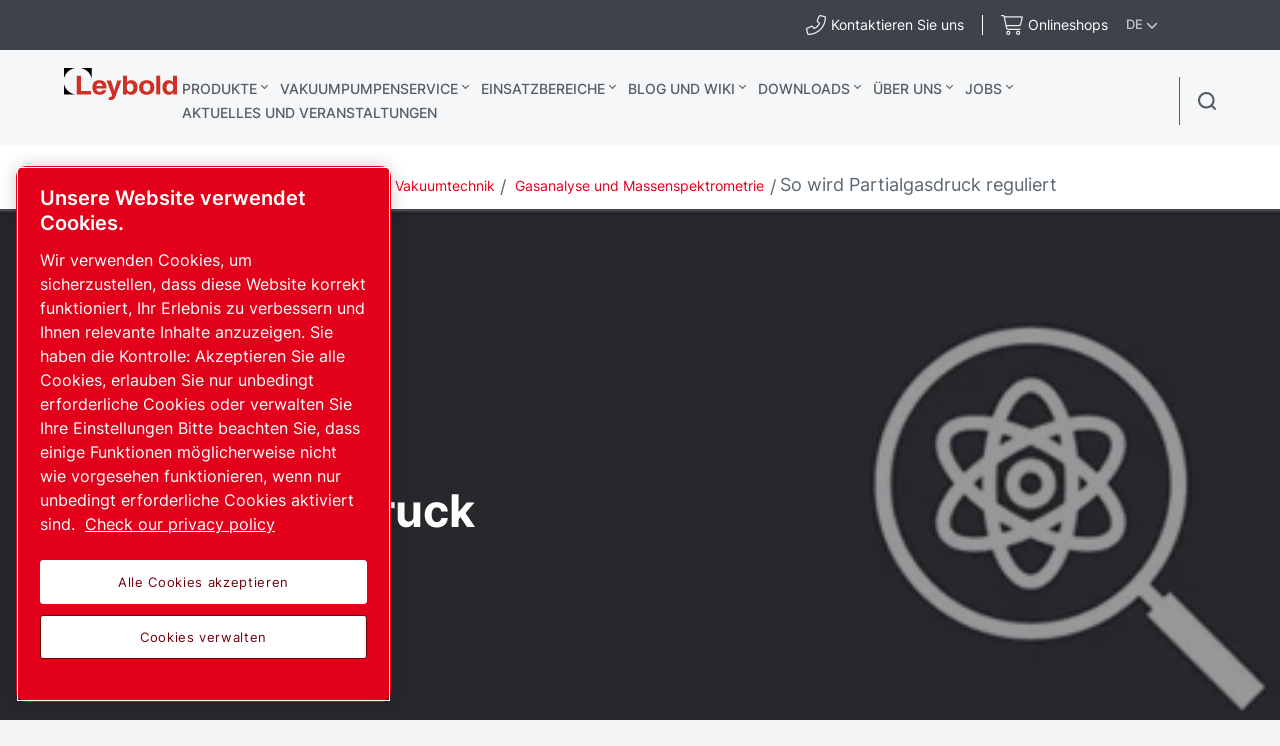

--- FILE ---
content_type: text/html; charset=UTF-8
request_url: https://www.leybold.com/de-ch/knowledge/vacuum-fundamentals/mass-spectrometers/pressure-regulation-and-maintenance
body_size: 45134
content:

<!DOCTYPE HTML>
<html lang="de">


<head>

    
        <!-- OneTrust Cookies Consent Notice start -->
<script defer="defer" type="text/javascript" src="https://rum.hlx.page/.rum/@adobe/helix-rum-js@%5E2/dist/rum-standalone.js" data-routing="env=prod,tier=publish,ams=Atlas Copco"></script>
<script type="text/javascript" src="https://cdn.cookielaw.org/consent/ed4a6119-adad-476a-a4a9-773e689dff90/OtAutoBlock.js"></script>
<script src="https://cdn.cookielaw.org/scripttemplates/otSDKStub.js" type="text/javascript" charset="UTF-8" data-document-language="true" data-domain-script="ed4a6119-adad-476a-a4a9-773e689dff90"></script>
<script type="text/javascript">
function OptanonWrapper() { }
</script>
<!-- OneTrust Cookies Consent Notice end -->
    

    



    <!-- Google Tag Manager -->
    <script>
        (function(w,d,s,l,i){
            w[l]=w[l]||[];
            w[l].push({'gtm.start':
                new Date().getTime(),event:'gtm.js'});var f=d.getElementsByTagName(s)[0],
                j=d.createElement(s),dl=l!='dataLayer'?'&l='+l:'';j.async=true;j.src=
                '//metrics.leybold.com/gtm.js?id='+i+dl;f.parentNode.insertBefore(j,f);
                })(window,document,'script','dataLayer','GTM-WWJN5N6');
    </script>
<script>
        (function(w,d,s,l,i){
            w[l]=w[l]||[];
            w[l].push({'gtm.start':
                new Date().getTime(),event:'gtm.js'});var f=d.getElementsByTagName(s)[0],
                j=d.createElement(s),dl=l!='dataLayer'?'&l='+l:'';j.async=true;j.src=
                '//metrics.leybold.com/gtm.js?id='+i+dl;f.parentNode.insertBefore(j,f);
                })(window,document,'script','dataLayer','GTM-M76BX5');
    </script>

	<!-- End Google Tag Manager -->

    <script>
        (function(w,d,s,l,i){
            w[l]=w[l]||[];
            w[l].push({'gtm.start':
                new Date().getTime(),event:'gtm.js'});var f=d.getElementsByTagName(s)[0],
                j=d.createElement(s),dl=l!='dataLayer'?'&l='+l:'';j.async=true;j.src=
                '//metrics.leybold.com/gtm.js?id='+i+dl;f.parentNode.insertBefore(j,f);
                })(window,document,'script','dataLayer','GTM-TNM2ZLD');
    </script>

    
	

    <meta charset="UTF-8"/>
    
    <title>So wird Partialgasdruck reguliert  - Leybold</title>
    <meta name="keywords" content="Blog und Wiki,Auswertung von Spektren,Basiswissen über Vakuum"/>
    
		<meta name="description" content="Verständnis der Regelung des Partialdrucks von Gasen in einer Vakuumpumpe und eine Einführung in die Wartung von Massenspektrometern "/>
	
    
    <meta name="template" content="application-page-template"/>
    
        
        
    
    <!-- Option to add <noindex,follow> tag to page -->
    

    <!-- Baidu Ziyuan Verification for China sites -->
    
    
    

    
    <!-- Twitter card data -->
    <meta content="summary_large_image" name="twitter:card"/>
    
        <meta content="So wird Partialgasdruck reguliert " name="twitter:title"/>
        <meta name="twitter:description"/>
        
            
                <meta content="https://www.leybold.com/content/dam/brands/leybold/web-only/knowledge/vacuum-fundamentals/thumbnails/pressure-regulation.png/jcr:content/renditions/cq5dam.web.1200.628.png" name="twitter:image"/>
            
        
        <!-- OpenGraph data-->
        <meta content="So wird Partialgasdruck reguliert  Leybold" property="og:title"/>
        
            
                <meta content="https://www.leybold.com/content/dam/brands/leybold/web-only/knowledge/vacuum-fundamentals/thumbnails/pressure-regulation.png/jcr:content/renditions/cq5dam.web.1200.628.png" property="og:image"/>
            
        
        <meta property="og:description"/>
    
    
    <meta content="article" property="og:type"/>
    <meta content="https://www.leybold.com/de-ch/knowledge/vacuum-fundamentals/mass-spectrometers/pressure-regulation-and-maintenance" property="og:url"/>
    <meta content="Leybold" property="og:site_name"/>
    <meta content="800" property="og:image:width"/>
    <meta content="800" property="og:image:height"/>


    <!-- Tags -->
    <!-- Hreflang tags -->
    
        
            <link rel="alternate" hreflang="en" href="https://www.leybold.com/en/knowledge/vacuum-fundamentals/mass-spectrometers/pressure-regulation-and-maintenance"/>
        
            <link rel="alternate" hreflang="fr" href="https://www.leybold.com/fr/knowledge/vacuum-fundamentals/mass-spectrometers/pressure-regulation-and-maintenance"/>
        
            <link rel="alternate" hreflang="es" href="https://www.leybold.com/es/knowledge/vacuum-fundamentals/mass-spectrometers/pressure-regulation-and-maintenance"/>
        
            <link rel="alternate" hreflang="ko-kr" href="https://www.leybold.com/ko-kr/knowledge/vacuum-fundamentals/mass-spectrometers/pressure-regulation-and-maintenance"/>
        
            <link rel="alternate" hreflang="zh-tw" href="https://www.leybold.com/zh-tw/knowledge/vacuum-fundamentals/mass-spectrometers/pressure-regulation-and-maintenance"/>
        
            <link rel="alternate" hreflang="en-gb" href="https://www.leybold.com/en-uk/knowledge/vacuum-fundamentals/mass-spectrometers/pressure-regulation-and-maintenance"/>
        
            <link rel="alternate" hreflang="en-us" href="https://www.leybold.com/en-us/knowledge/vacuum-fundamentals/mass-spectrometers/pressure-regulation-and-maintenance"/>
        
            <link rel="alternate" hreflang="zh-cn" href="https://www.leybold.cn/zh-cn/knowledge/vacuum-fundamentals/mass-spectrometers/pressure-regulation-and-maintenance"/>
        
            <link rel="alternate" hreflang="en-in" href="https://www.leybold.com/en-in/knowledge/vacuum-fundamentals/mass-spectrometers/pressure-regulation-and-maintenance"/>
        
            <link rel="alternate" hreflang="de-ch" href="https://www.leybold.com/de-ch/knowledge/vacuum-fundamentals/mass-spectrometers/pressure-regulation-and-maintenance"/>
        
            <link rel="alternate" hreflang="de-de" href="https://www.leybold.com/de-de/knowledge/vacuum-fundamentals/mass-spectrometers/pressure-regulation-and-maintenance"/>
        
            <link rel="alternate" hreflang="en-be" href="https://www.leybold.com/en-be/knowledge/vacuum-fundamentals/mass-spectrometers/pressure-regulation-and-maintenance"/>
        
            <link rel="alternate" hreflang="fr-fr" href="https://www.leybold.com/fr-fr/knowledge/vacuum-fundamentals/mass-spectrometers/pressure-regulation-and-maintenance"/>
        
            <link rel="alternate" hreflang="it-it" href="https://www.leybold.com/it-it/knowledge/vacuum-fundamentals/mass-spectrometers/pressure-regulation-and-maintenance"/>
        
            <link rel="alternate" hreflang="ja-jp" href="https://www.leybold.com/ja-jp/knowledge/vacuum-fundamentals/mass-spectrometers/pressure-regulation-and-maintenance"/>
        
            <link rel="alternate" hreflang="es-es" href="https://www.leybold.com/es-es/knowledge/vacuum-fundamentals/mass-spectrometers/pressure-regulation-and-maintenance"/>
        
            <link rel="alternate" hreflang="pt-br" href="https://www.leybold.com/pt-br/knowledge/vacuum-fundamentals/mass-spectrometers/pressure-regulation-and-maintenance"/>
        
            <link rel="alternate" hreflang="en-ie" href="https://www.leybold.com/en-ie/knowledge/vacuum-fundamentals/mass-spectrometers/pressure-regulation-and-maintenance"/>
        
            <link rel="alternate" hreflang="tr-tr" href="https://www.leybold.com/tr-tr/knowledge/vacuum-fundamentals/mass-spectrometers/pressure-regulation-and-maintenance"/>
        
            <link rel="alternate" hreflang="es-mx" href="https://www.leybold.com/es-mx/knowledge/vacuum-fundamentals/mass-spectrometers/pressure-regulation-and-maintenance"/>
        
        
    
    <!-- Canonical tags -->
    
        
            <link rel="canonical" href="https://www.leybold.com/de-ch/knowledge/vacuum-fundamentals/mass-spectrometers/pressure-regulation-and-maintenance"/>
        
    
    
        
    
    <!-- Tags end -->
    
    <meta http-equiv="x-ua-compatible" content="ie=edge"/>
<meta name="viewport" content="width=device-width, initial-scale=1"/>

    
    
<link rel="stylesheet" href="/etc.clientlibs/settings/wcm/designs/accommons/clientlib-preloaded-common.lc-1768996013146-lc.min.css" type="text/css">
<link rel="stylesheet" href="/etc.clientlibs/leybold/clientlibs/clientlib-preloaded.lc-1768996013146-lc.min.css" type="text/css">
<script src="/etc.clientlibs/settings/wcm/designs/accommons/clientlib-jquery.lc-1768996013146-lc.min.js"></script>
<script src="/etc.clientlibs/settings/wcm/designs/accommons/clientlib-preloaded-common.lc-1768996013146-lc.min.js"></script>
<script src="/etc.clientlibs/core/wcm/components/commons/site/clientlibs/container.lc-1768996013146-lc.min.js"></script>
<script src="/etc.clientlibs/leybold/clientlibs/clientlib-preloaded.lc-1768996013146-lc.min.js"></script>



    
    
<link rel="stylesheet" href="/etc.clientlibs/leybold/clientlibs/clientlib-site.lc-1768996013146-lc.min.css" type="text/css">



    
    
<link rel="stylesheet" href="/etc/clientlibs/vtba-commons.lc-1768996013146-lc.min.a9231b6e34d46d7a6644a23558ca8d95.css" type="text/css">



    
    
<link rel="stylesheet" href="/etc/clientlibs/vtba-leybold.lc-1768996013146-lc.min.c9d064a28a51b40a9062e95030fd4bf3.css" type="text/css">








    
<link rel="stylesheet" href="/etc.clientlibs/leybold/clientlibs/clientlib-mobile-all.lc-1768996013146-lc.min.css" type="text/css">




<meta charset="utf-8"/>
<link rel="icon" type="image/x-icon" href="/etc.clientlibs/settings/wcm/designs/leybold/clientlib-preloaded/resources/favicon.ico"/>
<link rel="icon" type="image/svg+xml" href="/etc.clientlibs/settings/wcm/designs/leybold/clientlib-preloaded/resources/favicon.svg"/>
<link rel="shortcut icon" type="image/x-icon" href="/etc.clientlibs/settings/wcm/designs/leybold/clientlib-preloaded/resources/favicon.ico"/>





    <meta name="site-id" content="leybold"/>


    
    
    

    
    
    
    

    

    
    
    

    <div id="onetrust-hide-domains" data-one-trust-splash-hide-domains="[&#34;www.atlascopco.com&#34;,&#34;www.cp.com&#34;,&#34;www.alup.com&#34;,&#34;www.ceccato.com&#34;,&#34;www.mark-compressors.com&#34;,&#34;www.mustangairservices.com&#34;,&#34;www.pneumatech.com&#34;,&#34;www.beaconmedaes.com&#34;,&#34;www.mymedgas.com&#34;,&#34;cp.com&#34;,&#34;tools.cp.com&#34;,&#34;power-technique.cp.com&#34;,&#34;compressors.cp.com&#34;,&#34;media.beaconmedaes.com&#34;,&#34;www.eco-steamandheating.com&#34;,&#34;www.media.isravision.com&#34;,&#34;nano-purification.com&#34;,&#34;cpcpumps.com&#34;,&#34;dekkervacuum.com&#34;,&#34;www.compresseurs-mauguiere.com&#34;,&#34;www.compressors.geveke.com&#34;,&#34;www.class1inc.com&#34;]"></div>

    <!-- onetrust listener function, also called when banner is loaded -->
    <script>
        function OptanonWrapper() {

            const privacyPolicyLink = 'https://www.leybold.com/de-ch/privacy-policy';
            let privacyPolicyLabel = 'Check our privacy policy';

            const oneTrustLinks = $("#onetrust-consent-sdk #onetrust-policy-text a");
            const pcLinks = $("#onetrust-consent-sdk #ot-pc-desc a");

            if(oneTrustLinks.length) {
                $(oneTrustLinks[0]).text(privacyPolicyLabel);

                if(privacyPolicyLink) {
                    oneTrustLinks[0].href = privacyPolicyLink;
                }
            }

            if(pcLinks.length) {
                $(pcLinks[0]).text(privacyPolicyLabel);

                if(privacyPolicyLink) {
                    pcLinks[0].href = privacyPolicyLink;
                }
            }
        }
    </script>

    <script>
        var hideDomains = document.querySelector('#onetrust-hide-domains').dataset.oneTrustSplashHideDomains;
        if(hideDomains && window.location.pathname === "/") {
            var shouldHide = false;

            for(var domain of JSON.parse(hideDomains)) {
                if(domain === window.location.hostname) {
                    shouldHide = true;
                }
            }

            if(shouldHide) {
                var styleEl = document.createElement('style');
                styleEl.textContent =
                        ".ot-sdk-container {display: none !important;}\n" +
                        ".onetrust-pc-dark-filter.ot-fade-in {display: none !important;}";
                document.head.appendChild(styleEl);
            }
        }
    </script>

</head>

<body data-site="leybold" class="c-site       mobile-v2">
    
        

<!-- Google Tag Manager (noscript) -->
<noscript>
	<iframe src="//metrics.leybold.com/ns.html?id=GTM-WWJN5N6" height="0" width="0" style="display:none;visibility:hidden"></iframe></noscript>
<noscript>
	<iframe src="//metrics.leybold.com/ns.html?id=GTM-M76BX5" height="0" width="0" style="display:none;visibility:hidden"></iframe></noscript>

<!-- End Google Tag Manager (noscript) -->

    

    
    
        










<div class="header-container nav-header-container-size">
    
        <div class="button-custom-wrapper" id="skip-button-wrapper">
    <a href="#" class="c-button button-custom button-background-color-primary button-align-left" id="skip-button">
        Skip to main content
    </a>
</div>
    
    <div class="cmp-market-picker-prompt"><div id="cmp-market-picker-prompt--choose-market">
    <div class="geo-location-group">
        <p style="display: none" class="geo-location-group--choose">
                    Wähle deine Region aus, um Inhalte für deinen Standort anzuzeigen</p>
        <p style="display: none" class="geo-location-group--no-auto">Wir können keinen Markt für deinen Standort finden. Bitte wähle eine Region aus</p>
    </div>
    <div class="geo-location--select">
        <button class="geo-location--get">Meinen Standort verwenden</button>
        <p style="display: none" class="geo-location-group--choose word-or">oder</p>
        
    <div class="geo-location--select--wrap">
        <button class="geo-location--select-button">Wähle deine Region aus</button>
        <ul class="geo-location--select-list">
            <li>
                
                
                    <a href="/zh_cn"></a>
                
            </li>
<li>
                
                
                    <a href="/en-be">Belgien</a>
                
            </li>
<li>
                
                
                    <a href="/pt-br">Brasilien</a>
                
            </li>
<li>
                
                
                    <a href="/zh-cn">China</a>
                
            </li>
<li>
                
                
                    <a href="/fr-fr">Frankreich</a>
                
            </li>
<li>
                
                
                    <a href="/de-de">Deutschland</a>
                
            </li>
<li>
                
                
                    <a href="/en-in">Indien</a>
                
            </li>
<li>
                
                
                    <a href="/en-ie">Irland</a>
                
            </li>
<li>
                
                
                    <a href="/it-it">Italien</a>
                
            </li>
<li>
                
                
                    <a href="/ja-jp">Japan</a>
                
            </li>
<li>
                
                
                    <a href="/es-mx">Mexiko</a>
                
            </li>
<li>
                
                
                    <a href="/ko-kr">Südkorea</a>
                
            </li>
<li>
                
                
                    <a href="/es-es">Spanien</a>
                
            </li>
<li>
                
                
                    <a href="/de-ch">Schweiz</a>
                
            </li>
<li>
                
                
                    <a href="/zh-tw">Taiwan</a>
                
            </li>
<li>
                
                
                    <a href="/tr-tr">Türkei</a>
                
            </li>
<li>
                
                
                    <a href="/en-uk">Vereinigtes Königreich</a>
                
            </li>
<li>
                
                
                    <a href="/en-us">Vereinigte Staaten</a>
                
            </li>
<li>
                
                    <button>International</button>
                    <ul>
                        <li class="back">
                            <button>Zurück</button>
                        </li>
                        <li>
                            <a href="/en"> English</a>
                        </li>
<li>
                            <a href="/es"> español</a>
                        </li>
<li>
                            <a href="/fr"> français</a>
                        </li>
<li>
                            <a href="/pt_br"> português</a>
                        </li>

                    </ul>
                
                
            </li>

        </ul>
    </div>


    </div>
    <button class="geo-location-close"></button>
</div>
<div class="cmp-market-picker-prompt__modal">
    <div class="modal-content">
        <div class="modal-content-flex">
            <div class="modal-content-left">
                <p>
                    Die angesehene Seite ist in deinem bevorzugten Markt verfügbar.</p>
                <div class="cmp-market-picker-flex">
                    <label for="confirm-dont-show-again">Nicht mehr anzeigen
                        <input type="checkbox" id="confirm-dont-show-again"/></input>

                    </label>
                    <button class="mobile-v2-confirm confirm-redirect">Zur Seite</button>
                </div>
            </div>
            <div class="modal-content-right">
                <button class="confirm-redirect">Zur Seite</button>
            </div>
        </div>
        <button id="confirm-noredirect"></button>
    </div>
</div>
</div>
    
<div class="country-list">
    
    
    <div class="country-list__banner">
        <div id="c-search-widget" class="c-search-widget c-search-widget__header contact-desk cmp-top-nav__icon cmp-top-nav__icon-cart">
            
<div class="contact-icon">

    
        
        <!-- form-header-and-footer-check-use use -->
        
        
            
            
                <a class="contact-icon__link--internal c-contact-icon c-contact-icon__link" href="/de-ch/about-us/worldwide-locations">
                    <i class="fal fa-phone-alt"></i>
                    
                    <span class="contact-text">Kontaktieren Sie uns</span>
                </a>
            
        
        

    

    
</div>
        </div>
        <div id="c-search-widget" class="c-search-widget c-search-widget__header cart-desk cmp-top-nav__icon cmp-top-nav__icon-contact">
            
<div class="contact-icon">

    

    <a class="contact-icon__link--external c-contact-icon c-contact-icon__link" href="https://ch.shop.leybold.com/?utm_source=web&utm_medium=header&utm_campaign=sha_webtoshop" target="_blank" rel="noreferrer noopener">
        
        <i class="fal fa-shopping-cart"></i>
        <span class="contact-text">Onlineshops</span>
    </a>
</div>
        </div>
        <button class="country-list__banner__choose-region-btn">
            <div class="cmp-nav-top_icon-lang">DE
            </div>
            
            <i class="cmp-nav-top_icon-chevron fas fa-chevron-down"></i>
        </button>
    </div>
    <div class="country-list__container hidden">
        <button class="country-list__banner__close-btn"></button>
        
            <h3 class="country-list__container__title">Choose location/market</h3>
        
        

        <div class="country-list__container--desktop ">
            <div class="country-list__container__region-box">
                
                    <h6 class="country-list__container__sub-title">Locations</h6>
                
                
                
                <div class="country-list__container__region-container">
                    
    
    <div class="single-language">
        <a href="/zh_cn">
            
            
                
            
        </a>
    </div>

                
                    
    
    <div class="single-language">
        <a href="/en-be">
            
                Benelux
            
            
        </a>
    </div>

                
                    
    
    <div class="single-language">
        <a href="/pt-br">
            
            
                Brasilien
            
        </a>
    </div>

                
                    
    
    <div class="single-language">
        <a href="/zh-cn">
            
            
                China
            
        </a>
    </div>

                
                    
    
    <div class="single-language">
        <a href="/fr-fr">
            
            
                Frankreich
            
        </a>
    </div>

                
                    
    
    <div class="single-language">
        <a href="/de-de">
            
            
                Deutschland
            
        </a>
    </div>

                
                    
    
    <div class="single-language">
        <a href="/en-in">
            
            
                Indien
            
        </a>
    </div>

                
                    
    
    <div class="single-language">
        <a href="/en-ie">
            
            
                Irland
            
        </a>
    </div>

                
                    
    
    <div class="single-language">
        <a href="/it-it">
            
            
                Italien
            
        </a>
    </div>

                
                    
    
    <div class="single-language">
        <a href="/ja-jp">
            
            
                Japan
            
        </a>
    </div>

                
                    
    
    <div class="single-language">
        <a href="/es-mx">
            
                Mexico
            
            
        </a>
    </div>

                
                    
    
    <div class="single-language">
        <a href="/ko-kr">
            
            
                Südkorea
            
        </a>
    </div>

                
                    
    
    <div class="single-language">
        <a href="/es-es">
            
            
                Spanien
            
        </a>
    </div>

                
                    
    
    <div class="single-language">
        <a class="selected" href="/de-ch">
            
            
                Schweiz
            
        </a>
    </div>

                
                    
    
    <div class="single-language">
        <a href="/zh-tw">
            
            
                Taiwan
            
        </a>
    </div>

                
                    
    
    <div class="single-language">
        <a href="/tr-tr">
            
                Turkey
            
            
        </a>
    </div>

                
                    
    
    <div class="single-language">
        <a href="/en-uk">
            
            
                Vereinigtes Königreich
            
        </a>
    </div>

                
                    
    
    <div class="single-language">
        <a href="/en-us">
            
            
                Vereinigte Staaten
            
        </a>
    </div>

                </div>
                <div class="country-list__container__region-container international">
                    
    <div class="multi-lingual">
        <button class="country-list__container__region-container__country " aria-expanded="false" data-country="International">
            
            
                International
            
        </button>
    </div>
    

                </div>
            </div>
            <div class="country-list__container__language-box">
                <sapn class="country-list__container__sub-title-container">
                    
                        <h6 class="country-list__container__sub-title">Languages</h6>
                    

                    
                </sapn>
                <div class="country-list__container__language-container">
                    
                
                    
                
                    
                
                    
                
                    
                
                    
                
                    
                
                    
                
                    
                
                    
                
                    
                
                    
                
                    
                
                    
                
                    
                
                    
                
                    
                
                    
                
                    
                        <div class="country-list__container__language-container__country  " data-country="International">
                            <div>
                                <a class="country-list__container__language-container__language_clickable " href="/en">English
                                </a>
                            </div>
                        
                            <div>
                                <a class="country-list__container__language-container__language_clickable " href="/es">español
                                </a>
                            </div>
                        
                            <div>
                                <a class="country-list__container__language-container__language_clickable " href="/fr">français
                                </a>
                            </div>
                        
                            <div>
                                <a class="country-list__container__language-container__language_clickable " href="/pt_br">português
                                </a>
                            </div>
                        </div>
                    
                </div>
            </div>
        </div>
        <div class="country-list__container--mobile">
            <button class="country-list__banner__close-btn--mobile"></button>
            <div class="country-list__container__region-box">
                <div class="country-list__container__region-container">
                    
                    <div class="single-language">
                        <a href="/zh_cn">
                        </a>
                    </div>
                
                    
                    <div class="single-language">
                        <a href="/en-be">Belgium
                        </a>
                    </div>
                
                    
                    <div class="single-language">
                        <a href="/pt-br">Brazil
                        </a>
                    </div>
                
                    
                    <div class="single-language">
                        <a href="/zh-cn">China
                        </a>
                    </div>
                
                    
                    <div class="single-language">
                        <a href="/fr-fr">France
                        </a>
                    </div>
                
                    
                    <div class="single-language">
                        <a href="/de-de">Germany
                        </a>
                    </div>
                
                    
                    <div class="single-language">
                        <a href="/en-in">India
                        </a>
                    </div>
                
                    
                    <div class="single-language">
                        <a href="/en-ie">Ireland
                        </a>
                    </div>
                
                    
                    <div class="single-language">
                        <a href="/it-it">Italy
                        </a>
                    </div>
                
                    
                    <div class="single-language">
                        <a href="/ja-jp">Japan
                        </a>
                    </div>
                
                    
                    <div class="single-language">
                        <a href="/es-mx">Mexico
                        </a>
                    </div>
                
                    
                    <div class="single-language">
                        <a href="/ko-kr">South Korea
                        </a>
                    </div>
                
                    
                    <div class="single-language">
                        <a href="/es-es">Spain
                        </a>
                    </div>
                
                    
                    <div class="single-language">
                        <a class="selected" href="/de-ch">Switzerland
                        </a>
                    </div>
                
                    
                    <div class="single-language">
                        <a href="/zh-tw">Taiwan
                        </a>
                    </div>
                
                    
                    <div class="single-language">
                        <a href="/tr-tr">Turkey
                        </a>
                    </div>
                
                    
                    <div class="single-language">
                        <a href="/en-uk">United Kingdom
                        </a>
                    </div>
                
                    
                    <div class="single-language">
                        <a href="/en-us">United States
                        </a>
                    </div>
                
                    <div class="multi-lingual">
                        <button class="country-list__container__region-container__country " aria-expanded="false" data-country="International">
                            
                            
                                International
                            
                        </button>
                        <div class="country-list__container__language-container " data-country="International">
                            <div>
                                <a class="country-list__container__language-container__language_clickable
                                   " href="/en">English
                                </a>
                            </div>
                        
                            <div>
                                <a class="country-list__container__language-container__language_clickable
                                   " href="/es">español
                                </a>
                            </div>
                        
                            <div>
                                <a class="country-list__container__language-container__language_clickable
                                   " href="/fr">français
                                </a>
                            </div>
                        
                            <div>
                                <a class="country-list__container__language-container__language_clickable
                                   " href="/pt_br">português
                                </a>
                            </div>
                        </div>
                    </div>
                    
                </div>
            </div>
        </div>
    </div>
    <div class="country-list__overlay hidden"></div>
</div>


    <div class="header-container__logo-and-nav-container">
        <div class="header-logo-container">
            <div class="header-logo">
                





<a href="/de-ch" class="c-logo__link">
    <div class="leybold-logo">
        <span class="c-logo__link">
            Leybold
        </span>
    </div>
    <p class="print-logo" style="display:none;">
        <img src="/etc.clientlibs/leybold/clientlibs/clientlib-preloaded/resources/img/svg/leybold-default-logo.svg" alt=""/>
    </p>
</a>

            </div>
        </div>

        <div class="right-nav">
            <div class="header-container__main-nav">
                <div id="header-hamburger-dropdown" class="header-hamburger-dropdown" onclick="toggleHamburgerDropdown()">
                    <div id="hamburger-dropdown" class="dropdown-content">
                        <div class="e-top-navigation__dropdown-polygon">
                            <svg xmlns="http://www.w3.org/2000/svg" id="hamburger-search-polygon">
                                <polygon id="hamburger-arrow" points="0 40, 20 15, 40 40">
                                </polygon>
                            </svg>
                        </div>

                        <div class="header-hamburger-dropdown__list-container-black">
                            <a>Choose your region</a>
                            <div id="hamburger-search-container" class="search-container">
                            </div>
                        </div>

                        <div id="header-hamburger-dropdown__search-block" class="header-hamburger-dropdown__search-block">
                        </div>

                        

                        
                    </div>
                </div>

                <div class="header-navigation-container">
                    <div class="header-navigation-bar">
                        <div class="top-navigation">
    <div>
        
            <a class="top-navigation__header-item  top-navigation__has-children" href="/de-ch/products" data-page="Produkte">
                Produkte
            </a>
            <section class="top-navigation__header-section hidden" data-parent="Produkte">
                <div class="top-navigation__header-wrapper">
                    <div class="top-navigation__header-section__container">
                        <!-- LEVEL 1 -->
                        <div class="top-navigation__header-level-I" data-parent="Produkte">
                            
    
    

    
    <a href="/de-ch/products/vacuum-pumps" data-page="Vakuumpumpen" class="top-navigation__sub-item has-content">
        Vakuumpumpen
    </a>

    
    

    
    <a href="/de-ch/products/vacuum-measurement-and-control" data-page="Vakuummessung und -steuerung" class="top-navigation__sub-item has-content">
        Vakuummessung und -steuerung
    </a>

    
    

    
    <a href="/de-ch/products/vacuum-hardware-and-valves" data-page="Vakuumgeräte und -ventile" class="top-navigation__sub-item has-content">
        Vakuumgeräte und -ventile
    </a>

    
    

    
    <a href="/de-ch/products/leak-detection" data-page="Lecksucher" class="top-navigation__sub-item has-content">
        Lecksucher
    </a>

    
    

    
    <a href="/de-ch/products/systems-and-solutions" data-page="Systeme und Lösungen " class="top-navigation__sub-item has-content">
        Systeme und Lösungen 
    </a>

                        </div>
                        
                            
                                
                                    <!-- LEVEL 2 -->
                                    <div class="top-navigation__header-level-II hidden" data-parent="Vakuumpumpen">
                                        
    
    

    
    <a href="/de-ch/products/vacuum-pumps/oil-sealed-vacuum-pumps" data-page="Ölgedichtete Vakuumpumpen" class="top-navigation__sub-item has-content">
        Ölgedichtete Vakuumpumpen
    </a>

    
    

    
    <a href="/de-ch/products/vacuum-pumps/small-dry-pumps" data-page="Kleine trockenlaufende Pumpen" class="top-navigation__sub-item has-content">
        Kleine trockenlaufende Pumpen
    </a>

    
    

    
    <a href="/de-ch/products/vacuum-pumps/industrial-dry-vacuum-pumps" data-page="Trockenlaufende Industrievakuumpumpen" class="top-navigation__sub-item has-content">
        Trockenlaufende Industrievakuumpumpen
    </a>

    
    

    
    <a href="/de-ch/products/vacuum-pumps/roots-blowers" data-page="Wälzkolbenpumpen" class="top-navigation__sub-item has-content">
        Wälzkolbenpumpen
    </a>

    
    

    
    <a href="/de-ch/products/vacuum-pumps/turbomolecular-vacuum-pumps" data-page="Turbomolekularvakuumpumpen" class="top-navigation__sub-item has-content">
        Turbomolekularvakuumpumpen
    </a>

    
    

    
    <a href="/de-ch/products/vacuum-pumps/oil-diffusion-vacuum-pumps" data-page="Öldiffusionsvakuumpumpen" class="top-navigation__sub-item has-content">
        Öldiffusionsvakuumpumpen
    </a>

    
    

    
    <a href="/de-ch/products/vacuum-pumps/cryogenic-systems" data-page="Cryogenic Systems" class="top-navigation__sub-item has-content">
        Cryogenic Systems
    </a>

    
    

    
    <a href="/de-ch/products/vacuum-pumps/ultra-high-vacuum-pumps" data-page="Ultrahochvakuumpumpen" class="top-navigation__sub-item last-item">
        Ultrahochvakuumpumpen
    </a>

                                    </div>
                                    
                                        
                                            
                                                <!-- LEVEL 3 -->
                                                <div class="top-navigation__header-level-III hidden" data-parent="Ölgedichtete Vakuumpumpen">
                                                    
    
    

    
    <a href="/de-ch/products/vacuum-pumps/oil-sealed-vacuum-pumps/rotary-vane-pumps-trivac-b" data-page="TRIVAC B " class="top-navigation__sub-item last-item">
        TRIVAC B 
    </a>

    
    

    
    <a href="/de-ch/products/vacuum-pumps/oil-sealed-vacuum-pumps/trivac-l" data-page="TRIVAC L" class="top-navigation__sub-item last-item">
        TRIVAC L
    </a>

    
    

    
    <a href="/de-ch/products/vacuum-pumps/oil-sealed-vacuum-pumps/rotary-vane-pumps-sogevac-b" data-page="SOGEVAC B" class="top-navigation__sub-item last-item">
        SOGEVAC B
    </a>

    
    

    
    <a href="/de-ch/products/vacuum-pumps/oil-sealed-vacuum-pumps/rotary-vane-pumps-sogevac-bi-di" data-page="SOGEVAC BI/DI" class="top-navigation__sub-item last-item">
        SOGEVAC BI/DI
    </a>

    
    

    
    <a href="/de-ch/products/vacuum-pumps/oil-sealed-vacuum-pumps/rotary-vane-pumps-neo-d" data-page="NEO (S)D – Zweistufige ölgedichtete Drehschieberpumpen" class="top-navigation__sub-item last-item">
        NEO (S)D – Zweistufige ölgedichtete Drehschieberpumpen
    </a>

    
    

    
    <a href="/de-ch/products/vacuum-pumps/oil-sealed-vacuum-pumps/screw-pump-vacube" data-page="VACUBE" class="top-navigation__sub-item last-item">
        VACUBE
    </a>

                                                </div>
                                            
                                        
                                    
                                        
                                            
                                                <!-- LEVEL 3 -->
                                                <div class="top-navigation__header-level-III hidden" data-parent="Kleine trockenlaufende Pumpen">
                                                    
    
    

    
    <a href="/de-ch/products/vacuum-pumps/small-dry-pumps/divac-diaphragm-pumps" data-page="DIVAC – Membranvakuumpumpen" class="top-navigation__sub-item last-item">
        DIVAC – Membranvakuumpumpen
    </a>

    
    

    
    <a href="/de-ch/products/vacuum-pumps/small-dry-pumps/ecodry-plus-multistage-roots-vacuum-pump" data-page="ECODRY plus – Trockenverdichtende mehrstufige Rootsvakuumpumpen" class="top-navigation__sub-item last-item">
        ECODRY plus – Trockenverdichtende mehrstufige Rootsvakuumpumpen
    </a>

    
    

    
    <a href="/de-ch/products/vacuum-pumps/small-dry-pumps/scrollvac-oil-free-scroll-vacuum-pumps" data-page="SCROLLVAC plus – Ölfreie Scroll-Vakuumpumpen" class="top-navigation__sub-item last-item">
        SCROLLVAC plus – Ölfreie Scroll-Vakuumpumpen
    </a>

                                                </div>
                                            
                                        
                                    
                                        
                                            
                                                <!-- LEVEL 3 -->
                                                <div class="top-navigation__header-level-III hidden" data-parent="Trockenlaufende Industrievakuumpumpen">
                                                    
    
    

    
    <a href="/de-ch/products/vacuum-pumps/industrial-dry-vacuum-pumps/clawvac" data-page="CLAWVAC B" class="top-navigation__sub-item last-item">
        CLAWVAC B
    </a>

    
    

    
    <a href="/de-ch/products/vacuum-pumps/industrial-dry-vacuum-pumps/dryvac" data-page="DRYVAC" class="top-navigation__sub-item last-item">
        DRYVAC
    </a>

    
    

    
    <a href="/de-ch/products/vacuum-pumps/industrial-dry-vacuum-pumps/dryvac-fp-r" data-page="DRYVAC DV FP-r" class="top-navigation__sub-item last-item">
        DRYVAC DV FP-r
    </a>

    
    

    
    <a href="/de-ch/products/vacuum-pumps/industrial-dry-vacuum-pumps/duradry" data-page="Trockenverdichtende Schraubenvakuumpumpe DURADRY" class="top-navigation__sub-item last-item">
        Trockenverdichtende Schraubenvakuumpumpe DURADRY
    </a>

    
    

    
    <a href="/de-ch/products/vacuum-pumps/industrial-dry-vacuum-pumps/leyvac" data-page="LEYVAC" class="top-navigation__sub-item last-item">
        LEYVAC
    </a>

    
    

    
    <a href="/de-ch/products/vacuum-pumps/industrial-dry-vacuum-pumps/novadry" data-page="NOVADRY" class="top-navigation__sub-item last-item">
        NOVADRY
    </a>

    
    

    
    <a href="/de-ch/products/vacuum-pumps/industrial-dry-vacuum-pumps/screwline" data-page="SCREWLINE SP" class="top-navigation__sub-item last-item">
        SCREWLINE SP
    </a>

    
    

    
    <a href="/de-ch/products/vacuum-pumps/industrial-dry-vacuum-pumps/varodry" data-page="VARODRY" class="top-navigation__sub-item last-item">
        VARODRY
    </a>

    
    

    
    <a href="/de-ch/products/vacuum-pumps/industrial-dry-vacuum-pumps/novadry-ndi-system" data-page=" NOVADRY NDi-System" class="top-navigation__sub-item last-item">
         NOVADRY NDi-System
    </a>

    
    

    
    <a href="/de-ch/products/vacuum-pumps/industrial-dry-vacuum-pumps/varodry-vdi" data-page="VARODRY VDi-System" class="top-navigation__sub-item last-item">
        VARODRY VDi-System
    </a>

                                                </div>
                                            
                                        
                                    
                                        
                                            
                                                <!-- LEVEL 3 -->
                                                <div class="top-navigation__header-level-III hidden" data-parent="Wälzkolbenpumpen">
                                                    
    
    

    
    <a href="/de-ch/products/vacuum-pumps/roots-blowers/ruvac-wh-whu" data-page="RUVAC WH/WHU" class="top-navigation__sub-item last-item">
        RUVAC WH/WHU
    </a>

    
    

    
    <a href="/de-ch/products/vacuum-pumps/roots-blowers/ruvac-wa-wau" data-page="RUVAC WA/WAU" class="top-navigation__sub-item last-item">
        RUVAC WA/WAU
    </a>

    
    

    
    <a href="/de-ch/products/vacuum-pumps/roots-blowers/ruvac-ws-wsu" data-page="RUVAC WS/WSU" class="top-navigation__sub-item last-item">
        RUVAC WS/WSU
    </a>

                                                </div>
                                            
                                        
                                    
                                        
                                            
                                                <!-- LEVEL 3 -->
                                                <div class="top-navigation__header-level-III hidden" data-parent="Turbomolekularvakuumpumpen">
                                                    
    
    

    
    <a href="/de-ch/products/vacuum-pumps/turbomolecular-vacuum-pumps/turbovac-i-high-vacuum-turbomolecular-pump" data-page="TURBOVAC i" class="top-navigation__sub-item last-item">
        TURBOVAC i
    </a>

    
    

    
    <a href="/de-ch/products/vacuum-pumps/turbomolecular-vacuum-pumps/maglev-turbo-pump" data-page="TURBOVAC MAG – Turbomolekularpumpen mit magnetischer Lagerung" class="top-navigation__sub-item last-item">
        TURBOVAC MAG – Turbomolekularpumpen mit magnetischer Lagerung
    </a>

                                                </div>
                                            
                                        
                                    
                                        
                                            
                                                <!-- LEVEL 3 -->
                                                <div class="top-navigation__header-level-III hidden" data-parent="Öldiffusionsvakuumpumpen">
                                                    
    
    

    
    <a href="/de-ch/products/vacuum-pumps/oil-diffusion-vacuum-pumps/diffvac-dp" data-page=" DIFFVAC DP – Öldiffusionsvakuumpumpen  " class="top-navigation__sub-item last-item">
         DIFFVAC DP – Öldiffusionsvakuumpumpen  
    </a>

    
    

    
    <a href="/de-ch/products/vacuum-pumps/oil-diffusion-vacuum-pumps/diffvac-ob" data-page=" DIFFVAC OB – Öldampf-Boosterpumpen " class="top-navigation__sub-item last-item">
         DIFFVAC OB – Öldampf-Boosterpumpen 
    </a>

                                                </div>
                                            
                                        
                                    
                                        
                                            
                                                <!-- LEVEL 3 -->
                                                <div class="top-navigation__header-level-III hidden" data-parent="Cryogenic Systems">
                                                    
    
    

    
    <a href="/de-ch/products/vacuum-pumps/cryogenic-systems/coolpak-compressor-units" data-page="COOLPAK e - Helium compressors" class="top-navigation__sub-item last-item">
        COOLPAK e - Helium compressors
    </a>

    
    

    
    <a href="/de-ch/products/vacuum-pumps/cryogenic-systems/coolpower-cold-heads" data-page="COOLPOWER e - Cold heads" class="top-navigation__sub-item last-item">
        COOLPOWER e - Cold heads
    </a>

    
    

    
    <a href="/de-ch/products/vacuum-pumps/cryogenic-systems/coolvac-cryo-vacuum-pumps" data-page="COOLVAC e-Kryovakuumpumpen" class="top-navigation__sub-item last-item">
        COOLVAC e-Kryovakuumpumpen
    </a>

                                                </div>
                                            
                                        
                                    
                                        
                                            
                                        
                                    
                                
                            
                        
                            
                                
                                    <!-- LEVEL 2 -->
                                    <div class="top-navigation__header-level-II hidden" data-parent="Vakuummessung und -steuerung">
                                        
    
    

    
    <a href="/de-ch/products/vacuum-measurement-and-control/broad-range-vacuum-gauging" data-page="Vakuummessgeräte mit großem Bereich" class="top-navigation__sub-item has-content">
        Vakuummessgeräte mit großem Bereich
    </a>

    
    

    
    <a href="/de-ch/products/vacuum-measurement-and-control/portable-and-mechanical-vacuum-gauging" data-page="Tragbare und mechanische Vakuummessgeräte" class="top-navigation__sub-item has-content">
        Tragbare und mechanische Vakuummessgeräte
    </a>

    
    

    
    <a href="/de-ch/products/vacuum-measurement-and-control/precision-vacuum-gauging" data-page="Präzisionsvakuummessgeräte" class="top-navigation__sub-item has-content">
        Präzisionsvakuummessgeräte
    </a>

    
    

    
    <a href="/de-ch/products/vacuum-measurement-and-control/residual-gas-analyzers" data-page="Restgasanalysatoren" class="top-navigation__sub-item has-content">
        Restgasanalysatoren
    </a>

    
    

    
    <a href="/de-ch/products/vacuum-measurement-and-control/vacuum-gauge-and-pump-controllers" data-page="Vakuummessgeräte und Pumpensteuerungen" class="top-navigation__sub-item has-content">
        Vakuummessgeräte und Pumpensteuerungen
    </a>

    
    

    
    <a href="/de-ch/products/vacuum-measurement-and-control/industrial-vacuum-controller" data-page="Leybold VAControl™ " class="top-navigation__sub-item last-item">
        Leybold VAControl™ 
    </a>

    
    

    
    <a href="/de-ch/products/vacuum-measurement-and-control/accessories" data-page="Zubehör" class="top-navigation__sub-item last-item">
        Zubehör
    </a>

                                    </div>
                                    
                                        
                                            
                                                <!-- LEVEL 3 -->
                                                <div class="top-navigation__header-level-III hidden" data-parent="Vakuummessgeräte mit großem Bereich">
                                                    
    
    

    
    <a href="/de-ch/products/vacuum-measurement-and-control/broad-range-vacuum-gauging/thermovac-ttr-pirani-gauges" data-page="THERMOVAC" class="top-navigation__sub-item last-item">
        THERMOVAC
    </a>

    
    

    
    <a href="/de-ch/products/vacuum-measurement-and-control/broad-range-vacuum-gauging/penningvac-cold-cathode-gauges" data-page="PENNINGVAC" class="top-navigation__sub-item last-item">
        PENNINGVAC
    </a>

    
    

    
    <a href="/de-ch/products/vacuum-measurement-and-control/broad-range-vacuum-gauging/ionivac" data-page="IONIVAC" class="top-navigation__sub-item last-item">
        IONIVAC
    </a>

                                                </div>
                                            
                                        
                                    
                                        
                                            
                                                <!-- LEVEL 3 -->
                                                <div class="top-navigation__header-level-III hidden" data-parent="Tragbare und mechanische Vakuummessgeräte">
                                                    
    
    

    
    <a href="/de-ch/products/vacuum-measurement-and-control/portable-and-mechanical-vacuum-gauging/pv201-tm201-portable-gauges" data-page=" Handmessgeräte PIEZOVAC PV 201 und THERMOVAC TM 201" class="top-navigation__sub-item last-item">
         Handmessgeräte PIEZOVAC PV 201 und THERMOVAC TM 201
    </a>

    
    

    
    <a href="/de-ch/products/vacuum-measurement-and-control/portable-and-mechanical-vacuum-gauging/mechanical-dial-gauges" data-page="BOURDONVAC/CAPSULE – Mechanische Messungen mit Messuhr" class="top-navigation__sub-item last-item">
        BOURDONVAC/CAPSULE – Mechanische Messungen mit Messuhr
    </a>

    
    

    
    <a href="/de-ch/products/vacuum-measurement-and-control/portable-and-mechanical-vacuum-gauging/vacuum-switches-and-control-instruments" data-page="Druckschalter und Steuergeräte" class="top-navigation__sub-item last-item">
        Druckschalter und Steuergeräte
    </a>

                                                </div>
                                            
                                        
                                    
                                        
                                            
                                                <!-- LEVEL 3 -->
                                                <div class="top-navigation__header-level-III hidden" data-parent="Präzisionsvakuummessgeräte">
                                                    
    
    

    
    <a href="/de-ch/products/vacuum-measurement-and-control/precision-vacuum-gauging/ceravac-ctr" data-page="CERAVAC CTR" class="top-navigation__sub-item last-item">
        CERAVAC CTR
    </a>

    
    

    
    <a href="/de-ch/products/vacuum-measurement-and-control/precision-vacuum-gauging/di-du" data-page="DI/DU" class="top-navigation__sub-item last-item">
        DI/DU
    </a>

                                                </div>
                                            
                                        
                                    
                                        
                                            
                                                <!-- LEVEL 3 -->
                                                <div class="top-navigation__header-level-III hidden" data-parent="Restgasanalysatoren">
                                                    
    
    

    
    <a href="/de-ch/products/vacuum-measurement-and-control/residual-gas-analyzers/LEYSPEC" data-page="LEYSPEC – All-in-One-Restgasanalysatoren" class="top-navigation__sub-item last-item">
        LEYSPEC – All-in-One-Restgasanalysatoren
    </a>

    
    

    
    <a href="/de-ch/products/vacuum-measurement-and-control/residual-gas-analyzers/LEYSPEC-Carts" data-page="LEYSPEC-Wagen – Mobile Restgasanalysatoren" class="top-navigation__sub-item last-item">
        LEYSPEC-Wagen – Mobile Restgasanalysatoren
    </a>

                                                </div>
                                            
                                        
                                    
                                        
                                            
                                                <!-- LEVEL 3 -->
                                                <div class="top-navigation__header-level-III hidden" data-parent="Vakuummessgeräte und Pumpensteuerungen">
                                                    
    
    

    
    <a href="/de-ch/products/vacuum-measurement-and-control/vacuum-gauge-and-pump-controllers/graphix" data-page="GRAPHIX" class="top-navigation__sub-item last-item">
        GRAPHIX
    </a>

    
    

    
    <a href="/de-ch/products/vacuum-measurement-and-control/vacuum-gauge-and-pump-controllers/display" data-page="DISPLAY" class="top-navigation__sub-item last-item">
        DISPLAY
    </a>

    
    

    
    <a href="/de-ch/products/vacuum-measurement-and-control/vacuum-gauge-and-pump-controllers/turbocontroli" data-page="TURBO.CONTROL i – Pumpensteuerung" class="top-navigation__sub-item last-item">
        TURBO.CONTROL i – Pumpensteuerung
    </a>

    
    

    
    <a href="/de-ch/products/vacuum-measurement-and-control/vacuum-gauge-and-pump-controllers/combivac" data-page="COMBIVAC CM " class="top-navigation__sub-item last-item">
        COMBIVAC CM 
    </a>

    
    

    
    <a href="/de-ch/products/vacuum-measurement-and-control/vacuum-gauge-and-pump-controllers/ionivac-im" data-page="IONIVAC IM" class="top-navigation__sub-item last-item">
        IONIVAC IM
    </a>

                                                </div>
                                            
                                        
                                    
                                        
                                            
                                        
                                    
                                        
                                            
                                        
                                    
                                
                            
                        
                            
                                
                                    <!-- LEVEL 2 -->
                                    <div class="top-navigation__header-level-II hidden" data-parent="Vakuumgeräte und -ventile">
                                        
    
    

    
    <a href="/de-ch/products/vacuum-hardware-and-valves/hardware" data-page="Hardware" class="top-navigation__sub-item last-item">
        Hardware
    </a>

    
    

    
    <a href="/de-ch/products/vacuum-hardware-and-valves/standard-valves" data-page="Standardventile" class="top-navigation__sub-item last-item">
        Standardventile
    </a>

    
    

    
    <a href="/de-ch/products/vacuum-hardware-and-valves/gate-valves" data-page="Schieberventile" class="top-navigation__sub-item last-item">
        Schieberventile
    </a>

                                    </div>
                                    
                                        
                                            
                                        
                                    
                                        
                                            
                                        
                                    
                                        
                                            
                                        
                                    
                                
                            
                        
                            
                                
                                    <!-- LEVEL 2 -->
                                    <div class="top-navigation__header-level-II hidden" data-parent="Lecksucher">
                                        
    
    

    
    <a href="/de-ch/products/leak-detection/phoenix-helium-leak-detectors" data-page="PHOENIX Tragbare Helium-Lecksucher " class="top-navigation__sub-item last-item">
        PHOENIX Tragbare Helium-Lecksucher 
    </a>

    
    

    
    <a href="/de-ch/products/leak-detection/phoenix-mobilis-ultra" data-page="PHOENIX MOBILIS Ultra – tragbarer Helium-Lecksucher" class="top-navigation__sub-item last-item">
        PHOENIX MOBILIS Ultra – tragbarer Helium-Lecksucher
    </a>

    
    

    
    <a href="/de-ch/products/leak-detection/customer-specific-leak-detection-systems" data-page="Kundenspezifische Leckerkennungssysteme" class="top-navigation__sub-item last-item">
        Kundenspezifische Leckerkennungssysteme
    </a>

    
    

    
    <a href="/de-ch/products/leak-detection/phoenix-cart-systems" data-page="Transportwagen-Lecksucher PHOENIX" class="top-navigation__sub-item last-item">
        Transportwagen-Lecksucher PHOENIX
    </a>

                                    </div>
                                    
                                        
                                            
                                        
                                    
                                        
                                            
                                        
                                    
                                        
                                            
                                        
                                    
                                        
                                            
                                        
                                    
                                
                            
                        
                            
                                
                                    <!-- LEVEL 2 -->
                                    <div class="top-navigation__header-level-II hidden" data-parent="Systeme und Lösungen ">
                                        
    
    

    
    <a href="/de-ch/products/systems-and-solutions/oil-sealed-vacuum-systems" data-page="Oil sealed vacuum systems" class="top-navigation__sub-item has-content">
        Oil sealed vacuum systems
    </a>

    
    

    
    <a href="/de-ch/products/systems-and-solutions/dry-vacuum-systems" data-page="Trockenlaufende Vorvakuumsysteme " class="top-navigation__sub-item has-content">
        Trockenlaufende Vorvakuumsysteme 
    </a>

    
    

    
    <a href="/de-ch/products/systems-and-solutions/customized-vacuum-systems" data-page="Spezialsysteme" class="top-navigation__sub-item has-content">
        Spezialsysteme
    </a>

    
    

    
    <a href="/de-ch/products/systems-and-solutions/central-vacuum-stations" data-page="Zentralvakuum-Systeme" class="top-navigation__sub-item last-item">
        Zentralvakuum-Systeme
    </a>

    
    

    
    <a href="/de-ch/products/systems-and-solutions/high-vacuum-pump-systems" data-page="Hochvakuumpumpensysteme" class="top-navigation__sub-item has-content">
        Hochvakuumpumpensysteme
    </a>

    
    

    
    <a href="/de-ch/products/systems-and-solutions/leak-detection-systems" data-page="Leckerkennungssysteme" class="top-navigation__sub-item last-item">
        Leckerkennungssysteme
    </a>

    
    

    
    <a href="/de-ch/products/systems-and-solutions/coating-systems" data-page="UNIVEX-Beschichtungssysteme" class="top-navigation__sub-item has-content">
        UNIVEX-Beschichtungssysteme
    </a>

    
    

    
    <a href="/de-ch/products/systems-and-solutions/space-simulation-systems" data-page="UNIVEX-Weltraumsimulationssysteme" class="top-navigation__sub-item last-item">
        UNIVEX-Weltraumsimulationssysteme
    </a>

                                    </div>
                                    
                                        
                                            
                                                <!-- LEVEL 3 -->
                                                <div class="top-navigation__header-level-III hidden" data-parent="Oil sealed vacuum systems">
                                                    
    
    

    
    <a href="/de-ch/products/systems-and-solutions/oil-sealed-vacuum-systems/trivac-vacuum-systems" data-page="TRIVAC-Systeme" class="top-navigation__sub-item last-item">
        TRIVAC-Systeme
    </a>

    
    

    
    <a href="/de-ch/products/systems-and-solutions/oil-sealed-vacuum-systems/sogevac-systems" data-page="SOGEVAC-Systeme" class="top-navigation__sub-item last-item">
        SOGEVAC-Systeme
    </a>

                                                </div>
                                            
                                        
                                    
                                        
                                            
                                                <!-- LEVEL 3 -->
                                                <div class="top-navigation__header-level-III hidden" data-parent="Trockenlaufende Vorvakuumsysteme ">
                                                    
    
    

    
    <a href="/de-ch/products/systems-and-solutions/dry-vacuum-systems/dryvac-systems" data-page="DRYVAC-Systeme" class="top-navigation__sub-item last-item">
        DRYVAC-Systeme
    </a>

    
    

    
    <a href="/de-ch/products/systems-and-solutions/dry-vacuum-systems/dryvac-powerboost" data-page="DRYVAC PowerBoost" class="top-navigation__sub-item last-item">
        DRYVAC PowerBoost
    </a>

    
    

    
    <a href="/de-ch/products/systems-and-solutions/dry-vacuum-systems/duradry-system" data-page=" DURADRY-System" class="top-navigation__sub-item last-item">
         DURADRY-System
    </a>

                                                </div>
                                            
                                        
                                    
                                        
                                            
                                                <!-- LEVEL 3 -->
                                                <div class="top-navigation__header-level-III hidden" data-parent="Spezialsysteme">
                                                    
    
    

    
    <a href="/de-ch/products/systems-and-solutions/customized-vacuum-systems/helium-recovery" data-page="Heliumzirkulation" class="top-navigation__sub-item last-item">
        Heliumzirkulation
    </a>

    
    

    
    <a href="/de-ch/products/systems-and-solutions/customized-vacuum-systems/extruder-degassing" data-page="PET-Extruderentgasung" class="top-navigation__sub-item last-item">
        PET-Extruderentgasung
    </a>

    
    

    
    <a href="/de-ch/products/systems-and-solutions/customized-vacuum-systems/steel-degassing" data-page="Vakuumsysteme für die effiziente Stahlentgasung" class="top-navigation__sub-item last-item">
        Vakuumsysteme für die effiziente Stahlentgasung
    </a>

    
    

    
    <a href="/de-ch/products/systems-and-solutions/customized-vacuum-systems/beer-bottling-vacuum-system" data-page="Vakuumsystem für die Bierabfüllung" class="top-navigation__sub-item last-item">
        Vakuumsystem für die Bierabfüllung
    </a>

                                                </div>
                                            
                                        
                                    
                                        
                                            
                                        
                                    
                                        
                                            
                                                <!-- LEVEL 3 -->
                                                <div class="top-navigation__header-level-III hidden" data-parent="Hochvakuumpumpensysteme">
                                                    
    
    

    
    <a href="/de-ch/products/systems-and-solutions/high-vacuum-pump-systems/TURBOLAB-pumping-station" data-page="TURBOLAB Pumsysteme" class="top-navigation__sub-item last-item">
        TURBOLAB Pumsysteme
    </a>

    
    

    
    <a href="/de-ch/products/systems-and-solutions/high-vacuum-pump-systems/calibration-systems" data-page="Kalibriersysteme" class="top-navigation__sub-item last-item">
        Kalibriersysteme
    </a>

                                                </div>
                                            
                                        
                                    
                                        
                                            
                                        
                                    
                                        
                                            
                                                <!-- LEVEL 3 -->
                                                <div class="top-navigation__header-level-III hidden" data-parent="UNIVEX-Beschichtungssysteme">
                                                    
    
    

    
    <a href="/de-ch/products/systems-and-solutions/coating-systems/univex-coating-processes" data-page="UNIVEX-Beschichtungsverfahren" class="top-navigation__sub-item last-item">
        UNIVEX-Beschichtungsverfahren
    </a>

    
    

    
    <a href="/de-ch/products/systems-and-solutions/coating-systems/univex-coating-systems" data-page="Beschichtungssysteme UNIVEX" class="top-navigation__sub-item has-content">
        Beschichtungssysteme UNIVEX
    </a>

                                                </div>
                                            
                                        
                                    
                                        
                                            
                                        
                                    
                                
                            
                        
                    </div>
                </div>
            </section>
        
    
        
            <a class="top-navigation__header-item  top-navigation__has-children" href="/de-ch/vacuum-pump-service" data-page="Vakuumpumpenservice">
                Vakuumpumpenservice
            </a>
            <section class="top-navigation__header-section hidden" data-parent="Vakuumpumpenservice">
                <div class="top-navigation__header-wrapper">
                    <div class="top-navigation__header-section__container">
                        <!-- LEVEL 1 -->
                        <div class="top-navigation__header-level-I" data-parent="Vakuumpumpenservice">
                            
    
    

    
    <a href="/de-ch/vacuum-pump-service/vacuum-pump-oil" data-page="Öle und Schmiermittel" class="top-navigation__sub-item last-item">
        Öle und Schmiermittel
    </a>

    
    

    
    <a href="/de-ch/vacuum-pump-service/vacuum-pump-parts-kits" data-page="Ersatzteile und Kits" class="top-navigation__sub-item last-item">
        Ersatzteile und Kits
    </a>

    
    

    
    <a href="/de-ch/vacuum-pump-service/vacuum-pump-repair" data-page="Reparatur und Wartung von Vakuumpumpen" class="top-navigation__sub-item last-item">
        Reparatur und Wartung von Vakuumpumpen
    </a>

    
    

    
    <a href="/de-ch/vacuum-pump-service/vacuum-pump-maintenance-service-contracts" data-page="Wartungs- und ServicePlan™" class="top-navigation__sub-item last-item">
        Wartungs- und ServicePlan™
    </a>

    
    

    
    <a href="/de-ch/vacuum-pump-service/vacuum-pump-remote-connectivity-monitoring" data-page="Remote-Konnektivität und -Überwachung – GENIUS " class="top-navigation__sub-item last-item">
        Remote-Konnektivität und -Überwachung – GENIUS 
    </a>

    
    

    
    <a href="/de-ch/vacuum-pump-service/vacuum-pump-rentals" data-page="Vermietung und Reserveverfügbarkeit" class="top-navigation__sub-item last-item">
        Vermietung und Reserveverfügbarkeit
    </a>

    
    

    
    <a href="/de-ch/vacuum-pump-service/buy-back-used-pumps" data-page=" Rückkauf gebrauchter Pumpen" class="top-navigation__sub-item last-item">
         Rückkauf gebrauchter Pumpen
    </a>

    
    

    
    <a href="/de-ch/vacuum-pump-service/vacuum-pump-replacement" data-page="Austauschservice für Vakuumpumpen" class="top-navigation__sub-item last-item">
        Austauschservice für Vakuumpumpen
    </a>

    
    

    
    <a href="/de-ch/vacuum-pump-service/health-check-pro-service" data-page=" HealthCheck PROᵀᴹ-Service" class="top-navigation__sub-item last-item">
         HealthCheck PROᵀᴹ-Service
    </a>

    
    

    
    <a href="/de-ch/vacuum-pump-service/vacuum-gauge-calibration-service" data-page="Kalibrierservice" class="top-navigation__sub-item last-item">
        Kalibrierservice
    </a>

    
    

    
    <a href="/de-ch/vacuum-pump-service/leybold-vacuum-pump-diy-maintenance-services" data-page="Leybold Vakuumpumpen DIY-Wartungsservice" class="top-navigation__sub-item last-item">
        Leybold Vakuumpumpen DIY-Wartungsservice
    </a>

                        </div>
                        
                            
                                
                            
                        
                            
                                
                            
                        
                            
                                
                            
                        
                            
                                
                            
                        
                            
                                
                            
                        
                            
                                
                            
                        
                            
                                
                            
                        
                            
                                
                            
                        
                            
                                
                            
                        
                            
                                
                            
                        
                            
                                
                            
                        
                    </div>
                </div>
            </section>
        
    
        
            <a class="top-navigation__header-item  top-navigation__has-children" href="/de-ch/applications-and-industries" data-page="Einsatzbereiche">
                Einsatzbereiche
            </a>
            <section class="top-navigation__header-section hidden" data-parent="Einsatzbereiche">
                <div class="top-navigation__header-wrapper">
                    <div class="top-navigation__header-section__container">
                        <!-- LEVEL 1 -->
                        <div class="top-navigation__header-level-I" data-parent="Einsatzbereiche">
                            
    
    

    
    <a href="/de-ch/applications-and-industries/analytical" data-page="Vakuumtechnik für analytische Instrumente" class="top-navigation__sub-item has-content">
        Vakuumtechnik für analytische Instrumente
    </a>

    
    

    
    <a href="/de-ch/applications-and-industries/research-and-development" data-page="Forschungs- und Entwicklungsabteilung" class="top-navigation__sub-item has-content">
        Forschungs- und Entwicklungsabteilung
    </a>

    
    

    
    <a href="/de-ch/applications-and-industries/medical" data-page="Medizinische Anwendungen" class="top-navigation__sub-item has-content">
        Medizinische Anwendungen
    </a>

    
    

    
    <a href="/de-ch/applications-and-industries/carbon-capture" data-page=" Kohlenstoffabscheidung" class="top-navigation__sub-item last-item">
         Kohlenstoffabscheidung
    </a>

    
    

    
    <a href="/de-ch/applications-and-industries/charging" data-page="Beladung" class="top-navigation__sub-item has-content">
        Beladung
    </a>

    
    

    
    <a href="/de-ch/applications-and-industries/coating" data-page="Beschichtung" class="top-navigation__sub-item has-content">
        Beschichtung
    </a>

    
    

    
    <a href="/de-ch/applications-and-industries/electrical-industry" data-page=" Elektroindustrie" class="top-navigation__sub-item has-content">
         Elektroindustrie
    </a>

    
    

    
    <a href="/de-ch/applications-and-industries/energy-generation-and-storage" data-page="Energieerzeugung und -speicherung" class="top-navigation__sub-item has-content">
        Energieerzeugung und -speicherung
    </a>

    
    

    
    <a href="/de-ch/applications-and-industries/vacuum-metallurgy" data-page="Hochöfen und Metallurgie " class="top-navigation__sub-item has-content">
        Hochöfen und Metallurgie 
    </a>

    
    

    
    <a href="/de-ch/applications-and-industries/food-processing-and-packaging" data-page="Lebensmittelverarbeitung und Verpackung " class="top-navigation__sub-item has-content">
        Lebensmittelverarbeitung und Verpackung 
    </a>

    
    

    
    <a href="/de-ch/applications-and-industries/general-industry-utility-vacuum" data-page="Allgemeine Industrie/Grobvakuum" class="top-navigation__sub-item has-content">
        Allgemeine Industrie/Grobvakuum
    </a>

    
    

    
    <a href="/de-ch/applications-and-industries/plastic-and-composite" data-page=" Kunststoffe und Verbundwerkstoffe" class="top-navigation__sub-item has-content">
         Kunststoffe und Verbundwerkstoffe
    </a>

    
    

    
    <a href="/de-ch/applications-and-industries/solar-technology" data-page="Solarindustrie" class="top-navigation__sub-item has-content">
        Solarindustrie
    </a>

    
    

    
    <a href="/de-ch/applications-and-industries/helium-leak-detection" data-page="Helium-Dichtheitsprüfung" class="top-navigation__sub-item last-item">
        Helium-Dichtheitsprüfung
    </a>

    
    

    
    <a href="/de-ch/applications-and-industries/hydrogen-industry" data-page="Wasserstoffindustrie" class="top-navigation__sub-item last-item">
        Wasserstoffindustrie
    </a>

                        </div>
                        
                            
                                
                                    <!-- LEVEL 2 -->
                                    <div class="top-navigation__header-level-II hidden" data-parent="Vakuumtechnik für analytische Instrumente">
                                        
    
    

    
    <a href="/de-ch/applications-and-industries/analytical/mass-spectrometry" data-page="Massenspektrometrie" class="top-navigation__sub-item last-item">
        Massenspektrometrie
    </a>

                                    </div>
                                    
                                        
                                            
                                        
                                    
                                
                            
                        
                            
                                
                                    <!-- LEVEL 2 -->
                                    <div class="top-navigation__header-level-II hidden" data-parent="Forschungs- und Entwicklungsabteilung">
                                        
    
    

    
    <a href="/de-ch/applications-and-industries/research-and-development/high-energy-physics" data-page="Hochenergiephysik" class="top-navigation__sub-item last-item">
        Hochenergiephysik
    </a>

    
    

    
    <a href="/de-ch/applications-and-industries/research-and-development/space" data-page="Raumfahrtanwendungen" class="top-navigation__sub-item last-item">
        Raumfahrtanwendungen
    </a>

    
    

    
    <a href="/de-ch/applications-and-industries/research-and-development/uhv-applications" data-page="Anwendungen mit Ultrahochvakuum" class="top-navigation__sub-item last-item">
        Anwendungen mit Ultrahochvakuum
    </a>

                                    </div>
                                    
                                        
                                            
                                        
                                    
                                        
                                            
                                        
                                    
                                        
                                            
                                        
                                    
                                
                            
                        
                            
                                
                                    <!-- LEVEL 2 -->
                                    <div class="top-navigation__header-level-II hidden" data-parent="Medizinische Anwendungen">
                                        
    
    

    
    <a href="/de-ch/applications-and-industries/medical/analytical-instruments" data-page="Analytische Instrumente" class="top-navigation__sub-item last-item">
        Analytische Instrumente
    </a>

    
    

    
    <a href="/de-ch/applications-and-industries/medical/proton-therapy" data-page="Protonentherapie" class="top-navigation__sub-item last-item">
        Protonentherapie
    </a>

    
    

    
    <a href="/de-ch/applications-and-industries/medical/sterilization" data-page="Sterilisierung" class="top-navigation__sub-item last-item">
        Sterilisierung
    </a>

                                    </div>
                                    
                                        
                                            
                                        
                                    
                                        
                                            
                                        
                                    
                                        
                                            
                                        
                                    
                                
                            
                        
                            
                                
                            
                        
                            
                                
                                    <!-- LEVEL 2 -->
                                    <div class="top-navigation__header-level-II hidden" data-parent="Beladung">
                                        
    
    

    
    <a href="/de-ch/applications-and-industries/charging/refrigerators-air-conditioners-rac" data-page="Kühlschränke und Klimaanlagen" class="top-navigation__sub-item last-item">
        Kühlschränke und Klimaanlagen
    </a>

    
    

    
    <a href="/de-ch/applications-and-industries/charging/heat-pipe-production" data-page="Wärmerohrproduktion" class="top-navigation__sub-item last-item">
        Wärmerohrproduktion
    </a>

    
    

    
    <a href="/de-ch/applications-and-industries/charging/lamp-production" data-page="Leuchtenproduktion" class="top-navigation__sub-item last-item">
        Leuchtenproduktion
    </a>

    
    

    
    <a href="/de-ch/applications-and-industries/charging/automotive-hydraulic-brake-charging" data-page="Befüllung hydraulischer Fahrzeugbremsen" class="top-navigation__sub-item last-item">
        Befüllung hydraulischer Fahrzeugbremsen
    </a>

                                    </div>
                                    
                                        
                                            
                                        
                                    
                                        
                                            
                                        
                                    
                                        
                                            
                                        
                                    
                                        
                                            
                                        
                                    
                                
                            
                        
                            
                                
                                    <!-- LEVEL 2 -->
                                    <div class="top-navigation__header-level-II hidden" data-parent="Beschichtung">
                                        
    
    

    
    <a href="/de-ch/applications-and-industries/coating/optical-coatings" data-page="Optische Beschichtung" class="top-navigation__sub-item last-item">
        Optische Beschichtung
    </a>

    
    

    
    <a href="/de-ch/applications-and-industries/coating/architectural-glass-coating-and-car-glass" data-page="Architektonische Glasbeschichtung und Automobilglas" class="top-navigation__sub-item last-item">
        Architektonische Glasbeschichtung und Automobilglas
    </a>

    
    

    
    <a href="/de-ch/applications-and-industries/coating/wear-protection-and-decorative-coatings" data-page="Verschleißschutz und dekorative Beschichtungen" class="top-navigation__sub-item last-item">
        Verschleißschutz und dekorative Beschichtungen
    </a>

    
    

    
    <a href="/de-ch/applications-and-industries/coating/roll-to-roll-film-coating" data-page="Rolle-zu-Rolle-Filmbeschichtung" class="top-navigation__sub-item last-item">
        Rolle-zu-Rolle-Filmbeschichtung
    </a>

    
    

    
    <a href="/de-ch/applications-and-industries/coating/display-coatings" data-page="Displaybeschichtungen" class="top-navigation__sub-item last-item">
        Displaybeschichtungen
    </a>

    
    

    
    <a href="/de-ch/applications-and-industries/coating/parylene" data-page="Parylen" class="top-navigation__sub-item last-item">
        Parylen
    </a>

                                    </div>
                                    
                                        
                                            
                                        
                                    
                                        
                                            
                                        
                                    
                                        
                                            
                                        
                                    
                                        
                                            
                                        
                                    
                                        
                                            
                                        
                                    
                                        
                                            
                                        
                                    
                                
                            
                        
                            
                                
                                    <!-- LEVEL 2 -->
                                    <div class="top-navigation__header-level-II hidden" data-parent=" Elektroindustrie">
                                        
    
    

    
    <a href="/de-ch/applications-and-industries/electrical-industry/production-of-ower-transformers" data-page="Fertigung von Leistungstransformatoren" class="top-navigation__sub-item last-item">
        Fertigung von Leistungstransformatoren
    </a>

    
    

    
    <a href="/de-ch/applications-and-industries/electrical-industry/production-of-instrument" data-page="Fertigung von Messwandlern" class="top-navigation__sub-item last-item">
        Fertigung von Messwandlern
    </a>

    
    

    
    <a href="/de-ch/applications-and-industries/electrical-industry/oil-degassing-purification-drying" data-page="Ölentgasung/-reinigung/-trocknung " class="top-navigation__sub-item last-item">
        Ölentgasung/-reinigung/-trocknung 
    </a>

    
    

    
    <a href="/de-ch/applications-and-industries/electrical-industry/power-capacitor-production" data-page="Fertigung von Leistungskondensatoren " class="top-navigation__sub-item last-item">
        Fertigung von Leistungskondensatoren 
    </a>

    
    

    
    <a href="/de-ch/applications-and-industries/electrical-industry/sf6-filling" data-page="SF6-Befüllung " class="top-navigation__sub-item last-item">
        SF6-Befüllung 
    </a>

                                    </div>
                                    
                                        
                                            
                                        
                                    
                                        
                                            
                                        
                                    
                                        
                                            
                                        
                                    
                                        
                                            
                                        
                                    
                                        
                                            
                                        
                                    
                                
                            
                        
                            
                                
                                    <!-- LEVEL 2 -->
                                    <div class="top-navigation__header-level-II hidden" data-parent="Energieerzeugung und -speicherung">
                                        
    
    

    
    <a href="/de-ch/applications-and-industries/energy-generation-and-storage/vacuum-lithium-ion-batteries" data-page="Lithium-Ionen-Batterien" class="top-navigation__sub-item last-item">
        Lithium-Ionen-Batterien
    </a>

                                    </div>
                                    
                                        
                                            
                                        
                                    
                                
                            
                        
                            
                                
                                    <!-- LEVEL 2 -->
                                    <div class="top-navigation__header-level-II hidden" data-parent="Hochöfen und Metallurgie ">
                                        
    
    

    
    <a href="/de-ch/applications-and-industries/vacuum-metallurgy/vacuum-degassing" data-page="Stahlentgasung " class="top-navigation__sub-item last-item">
        Stahlentgasung 
    </a>

    
    

    
    <a href="/de-ch/applications-and-industries/vacuum-metallurgy/special-metallurgy" data-page="Sondermetallurgie" class="top-navigation__sub-item last-item">
        Sondermetallurgie
    </a>

    
    

    
    <a href="/de-ch/applications-and-industries/vacuum-metallurgy/heat-treatment" data-page="Wärmebehandlung" class="top-navigation__sub-item last-item">
        Wärmebehandlung
    </a>

                                    </div>
                                    
                                        
                                            
                                        
                                    
                                        
                                            
                                        
                                    
                                        
                                            
                                        
                                    
                                
                            
                        
                            
                                
                                    <!-- LEVEL 2 -->
                                    <div class="top-navigation__header-level-II hidden" data-parent="Lebensmittelverarbeitung und Verpackung ">
                                        
    
    

    
    <a href="/de-ch/applications-and-industries/food-processing-and-packaging/food-processing" data-page=" Lebensmittelverarbeitung" class="top-navigation__sub-item last-item">
         Lebensmittelverarbeitung
    </a>

    
    

    
    <a href="/de-ch/applications-and-industries/food-processing-and-packaging/food-packaging" data-page=" Nahrungsmittelverpackung" class="top-navigation__sub-item last-item">
         Nahrungsmittelverpackung
    </a>

    
    

    
    <a href="/de-ch/applications-and-industries/food-processing-and-packaging/beer-bottle-filling" data-page=" Bierabfüllung" class="top-navigation__sub-item last-item">
         Bierabfüllung
    </a>

                                    </div>
                                    
                                        
                                            
                                        
                                    
                                        
                                            
                                        
                                    
                                        
                                            
                                        
                                    
                                
                            
                        
                            
                                
                                    <!-- LEVEL 2 -->
                                    <div class="top-navigation__header-level-II hidden" data-parent="Allgemeine Industrie/Grobvakuum">
                                        
    
    

    
    <a href="/de-ch/applications-and-industries/general-industry-utility-vacuum/vacuum-drying" data-page=" Vakuumtrocknung" class="top-navigation__sub-item last-item">
         Vakuumtrocknung
    </a>

    
    

    
    <a href="/de-ch/applications-and-industries/general-industry-utility-vacuum/cryo-vessel-production" data-page=" Kryobehälterproduktion" class="top-navigation__sub-item last-item">
         Kryobehälterproduktion
    </a>

    
    

    
    <a href="/de-ch/applications-and-industries/general-industry-utility-vacuum/vacuum-lifting" data-page="Vakuumheber/Pick &amp; Place" class="top-navigation__sub-item last-item">
        Vakuumheber/Pick &amp; Place
    </a>

    
    

    
    <a href="/de-ch/applications-and-industries/general-industry-utility-vacuum/vacuum-conveying" data-page="Vakuumförderung" class="top-navigation__sub-item last-item">
        Vakuumförderung
    </a>

    
    

    
    <a href="/de-ch/applications-and-industries/general-industry-utility-vacuum/vacuum-forming" data-page="Vakuumformen" class="top-navigation__sub-item last-item">
        Vakuumformen
    </a>

    
    

    
    <a href="/de-ch/applications-and-industries/general-industry-utility-vacuum/wood-working" data-page="Holzbearbeitung" class="top-navigation__sub-item last-item">
        Holzbearbeitung
    </a>

    
    

    
    <a href="/de-ch/applications-and-industries/general-industry-utility-vacuum/general-industry-vacuum-plasma-treatment" data-page="Plasmabehandlungstechnologie" class="top-navigation__sub-item last-item">
        Plasmabehandlungstechnologie
    </a>

                                    </div>
                                    
                                        
                                            
                                        
                                    
                                        
                                            
                                        
                                    
                                        
                                            
                                        
                                    
                                        
                                            
                                        
                                    
                                        
                                            
                                        
                                    
                                        
                                            
                                        
                                    
                                        
                                            
                                        
                                    
                                
                            
                        
                            
                                
                                    <!-- LEVEL 2 -->
                                    <div class="top-navigation__header-level-II hidden" data-parent=" Kunststoffe und Verbundwerkstoffe">
                                        
    
    

    
    <a href="/de-ch/applications-and-industries/plastic-and-composite/composite" data-page=" Verbundwerkstoffe" class="top-navigation__sub-item last-item">
         Verbundwerkstoffe
    </a>

                                    </div>
                                    
                                        
                                            
                                        
                                    
                                
                            
                        
                            
                                
                                    <!-- LEVEL 2 -->
                                    <div class="top-navigation__header-level-II hidden" data-parent="Solarindustrie">
                                        
    
    

    
    <a href="/de-ch/applications-and-industries/solar-technology/solar-coating" data-page=" Solarzellenbeschichtung" class="top-navigation__sub-item last-item">
         Solarzellenbeschichtung
    </a>

    
    

    
    <a href="/de-ch/applications-and-industries/solar-technology/solar-lamination" data-page=" Solarlaminierung" class="top-navigation__sub-item last-item">
         Solarlaminierung
    </a>

    
    

    
    <a href="/de-ch/applications-and-industries/solar-technology/solar-crystal-pulling-growing" data-page="Solarkristall ziehen und züchten" class="top-navigation__sub-item last-item">
        Solarkristall ziehen und züchten
    </a>

                                    </div>
                                    
                                        
                                            
                                        
                                    
                                        
                                            
                                        
                                    
                                        
                                            
                                        
                                    
                                
                            
                        
                            
                                
                            
                        
                            
                                
                            
                        
                    </div>
                </div>
            </section>
        
    
        
            <a class="top-navigation__header-item current-item top-navigation__has-children" href="/de-ch/knowledge" data-page="Blog und Wiki">
                Blog und Wiki
            </a>
            <section class="top-navigation__header-section hidden" data-parent="Blog und Wiki">
                <div class="top-navigation__header-wrapper">
                    <div class="top-navigation__header-section__container">
                        <!-- LEVEL 1 -->
                        <div class="top-navigation__header-level-I" data-parent="Blog und Wiki">
                            
    
    

    
    <a href="/de-ch/knowledge/blog" data-page="Blog" class="top-navigation__sub-item last-item">
        Blog
    </a>

    
    

    
    <a href="/de-ch/knowledge/vacuum-fundamentals" data-page="Leybold Grundlagen der Vakuumtechnik" class="top-navigation__sub-item last-item">
        Leybold Grundlagen der Vakuumtechnik
    </a>

                        </div>
                        
                            
                                
                            
                        
                            
                                
                            
                        
                    </div>
                </div>
            </section>
        
    
        
            <a class="top-navigation__header-item  top-navigation__has-children" href="/de-ch/download-center" data-page="Downloads">
                Downloads
            </a>
            <section class="top-navigation__header-section hidden" data-parent="Downloads">
                <div class="top-navigation__header-wrapper">
                    <div class="top-navigation__header-section__container">
                        <!-- LEVEL 1 -->
                        <div class="top-navigation__header-level-I" data-parent="Downloads">
                            
    
    

    
    <a href="/de-ch/download-center/download-documents" data-page="Dokumente herunterladen" class="top-navigation__sub-item has-content">
        Dokumente herunterladen
    </a>

    
    

    
    <a href="/de-ch/download-center/download-software" data-page="Software herunterladen" class="top-navigation__sub-item has-content">
        Software herunterladen
    </a>

                        </div>
                        
                            
                                
                                    <!-- LEVEL 2 -->
                                    <div class="top-navigation__header-level-II hidden" data-parent="Dokumente herunterladen">
                                        
    
    

    
    <a href="/de-ch/download-center/download-documents/brochures" data-page="Broschüren" class="top-navigation__sub-item has-content">
        Broschüren
    </a>

    
    

    
    <a href="/de-ch/download-center/download-documents/catalogue-chapters-pdf" data-page="PDF Katalogkapitel" class="top-navigation__sub-item last-item">
        PDF Katalogkapitel
    </a>

    
    

    
    <a href="/de-ch/download-center/download-documents/safety-data-sheets" data-page="Sicherheitsdatenblätter" class="top-navigation__sub-item last-item">
        Sicherheitsdatenblätter
    </a>

    
    

    
    <a href="/de-ch/download-center/download-documents/safety-booklet" data-page="Sicherheitshinweise" class="top-navigation__sub-item last-item">
        Sicherheitshinweise
    </a>

    
    

    
    <a href="/de-ch/download-center/download-documents/declaration-of-contamination" data-page="Erklärung über Verunreinigung" class="top-navigation__sub-item last-item">
        Erklärung über Verunreinigung
    </a>

    
    

    
    <a href="/de-ch/download-center/download-documents/general-documents" data-page="Allgemeine Dokumente" class="top-navigation__sub-item last-item">
        Allgemeine Dokumente
    </a>

    
    

    
    <a href="/de-ch/download-center/download-documents/end-user-declaration" data-page="Endbenutzererklärung" class="top-navigation__sub-item last-item">
        Endbenutzererklärung
    </a>

    
    

    
    <a href="/de-ch/download-center/download-documents/policies-and-certificates" data-page="Richtlinien und Zertifikate" class="top-navigation__sub-item last-item">
        Richtlinien und Zertifikate
    </a>

                                    </div>
                                    
                                        
                                            
                                                <!-- LEVEL 3 -->
                                                <div class="top-navigation__header-level-III hidden" data-parent="Broschüren">
                                                    
    
    

    
    <a href="/de-ch/download-center/download-documents/brochures/applications-brochures" data-page="Anwendungsbroschüren" class="top-navigation__sub-item last-item">
        Anwendungsbroschüren
    </a>

    
    

    
    <a href="/de-ch/download-center/download-documents/brochures/product-brochures-fore-vacuum" data-page="Produktbroschüren zu Vorvakuum" class="top-navigation__sub-item last-item">
        Produktbroschüren zu Vorvakuum
    </a>

    
    

    
    <a href="/de-ch/download-center/download-documents/brochures/product-brochures-high-vacuum" data-page="Produktbroschüren zu Hochvakuum" class="top-navigation__sub-item last-item">
        Produktbroschüren zu Hochvakuum
    </a>

    
    

    
    <a href="/de-ch/download-center/download-documents/brochures/leak-detectors-brochures" data-page="Broschüren zu Lecksuchern" class="top-navigation__sub-item last-item">
        Broschüren zu Lecksuchern
    </a>

    
    

    
    <a href="/de-ch/download-center/download-documents/brochures/measurement-controls-brochures" data-page="Broschüren zu Messgeräten und Steuerungen" class="top-navigation__sub-item last-item">
        Broschüren zu Messgeräten und Steuerungen
    </a>

    
    

    
    <a href="/de-ch/download-center/download-documents/brochures/hardware-valves-brochures" data-page="Broschüren zu Verbindungselementen und Ventilen" class="top-navigation__sub-item last-item">
        Broschüren zu Verbindungselementen und Ventilen
    </a>

    
    

    
    <a href="/de-ch/download-center/download-documents/brochures/service-brochures" data-page="Vakuumpumpenservice-Broschüren" class="top-navigation__sub-item last-item">
        Vakuumpumpenservice-Broschüren
    </a>

    
    

    
    <a href="/de-ch/download-center/download-documents/brochures/software-brochures" data-page="Software-Broschüren" class="top-navigation__sub-item last-item">
        Software-Broschüren
    </a>

    
    

    
    <a href="/de-ch/download-center/download-documents/brochures/general-brochures" data-page="Allgemeine Broschüren" class="top-navigation__sub-item last-item">
        Allgemeine Broschüren
    </a>

    
    

    
    <a href="/de-ch/download-center/download-documents/brochures/custom-vacuum-systems" data-page="Kundenspezifische Vakuumsysteme" class="top-navigation__sub-item last-item">
        Kundenspezifische Vakuumsysteme
    </a>

                                                </div>
                                            
                                        
                                    
                                        
                                            
                                        
                                    
                                        
                                            
                                        
                                    
                                        
                                            
                                        
                                    
                                        
                                            
                                        
                                    
                                        
                                            
                                        
                                    
                                        
                                            
                                        
                                    
                                        
                                            
                                        
                                    
                                
                            
                        
                            
                                
                                    <!-- LEVEL 2 -->
                                    <div class="top-navigation__header-level-II hidden" data-parent="Software herunterladen">
                                        
    
    

    
    <a href="/de-ch/download-center/download-software/software-for-turbolab-high-vacuum-system-and-turbo-control-i-display" data-page="Software für TURBOLAB-Hochvakuumsysteme und TURBO CONTROL i Display" class="top-navigation__sub-item last-item">
        Software für TURBOLAB-Hochvakuumsysteme und TURBO CONTROL i Display
    </a>

    
    

    
    <a href="/de-ch/download-center/download-software/pc-software-for-turbomolecular-pumps" data-page="Software für Turbomolekularpumpen" class="top-navigation__sub-item last-item">
        Software für Turbomolekularpumpen
    </a>

    
    

    
    <a href="/de-ch/download-center/download-software/software-for-cryopumps" data-page="Software für Kryopumpen" class="top-navigation__sub-item last-item">
        Software für Kryopumpen
    </a>

    
    

    
    <a href="/de-ch/download-center/download-software/software-for-gauges" data-page="Software für Messgeräte" class="top-navigation__sub-item last-item">
        Software für Messgeräte
    </a>

    
    

    
    <a href="/de-ch/download-center/download-software/software-for-gauges-interfaces" data-page="Software für Messgeräteschnittstellen" class="top-navigation__sub-item last-item">
        Software für Messgeräteschnittstellen
    </a>

    
    

    
    <a href="/de-ch/download-center/download-software/software-for-leyspec-residual-gas-analyser" data-page="Software für LEYSPEC-Restgasanalysator" class="top-navigation__sub-item last-item">
        Software für LEYSPEC-Restgasanalysator
    </a>

    
    

    
    <a href="/de-ch/download-center/download-software/software-for-phoenix-leak-detectors" data-page="Software für PHOENIX-Lecksucher" class="top-navigation__sub-item last-item">
        Software für PHOENIX-Lecksucher
    </a>

    
    

    
    <a href="/de-ch/download-center/download-software/pc-software-dryvac-ruvac" data-page="PC-Software für DRYVAC- und RUVAC-WH-Pumpen" class="top-navigation__sub-item last-item">
        PC-Software für DRYVAC- und RUVAC-WH-Pumpen
    </a>

    
    

    
    <a href="/de-ch/download-center/download-software/software-for-ecodry-plus" data-page="Software für ECODRY plus" class="top-navigation__sub-item last-item">
        Software für ECODRY plus
    </a>

                                    </div>
                                    
                                        
                                            
                                        
                                    
                                        
                                            
                                        
                                    
                                        
                                            
                                        
                                    
                                        
                                            
                                        
                                    
                                        
                                            
                                        
                                    
                                        
                                            
                                        
                                    
                                        
                                            
                                        
                                    
                                        
                                            
                                        
                                    
                                        
                                            
                                        
                                    
                                
                            
                        
                    </div>
                </div>
            </section>
        
    
        
            <a class="top-navigation__header-item  top-navigation__has-children" href="/de-ch/about-us" data-page="Über uns">
                Über uns
            </a>
            <section class="top-navigation__header-section hidden" data-parent="Über uns">
                <div class="top-navigation__header-wrapper">
                    <div class="top-navigation__header-section__container">
                        <!-- LEVEL 1 -->
                        <div class="top-navigation__header-level-I" data-parent="Über uns">
                            
    
    

    
    <a href="/de-ch/about-us/our-company" data-page="Unser Unternehmen" class="top-navigation__sub-item last-item">
        Unser Unternehmen
    </a>

    
    

    
    <a href="/de-ch/about-us/history" data-page="Firmengeschichte" class="top-navigation__sub-item has-content">
        Firmengeschichte
    </a>

    
    

    
    <a href="/de-ch/about-us/worldwide-locations" data-page="Standorte weltweit" class="top-navigation__sub-item last-item">
        Standorte weltweit
    </a>

                        </div>
                        
                            
                                
                            
                        
                            
                                
                                    <!-- LEVEL 2 -->
                                    <div class="top-navigation__header-level-II hidden" data-parent="Firmengeschichte">
                                        
    
    

    
    <a href="/de-ch/about-us/history/our-founders" data-page="Unsere Gründer" class="top-navigation__sub-item last-item">
        Unsere Gründer
    </a>

                                    </div>
                                    
                                        
                                            
                                        
                                    
                                
                            
                        
                            
                                
                            
                        
                    </div>
                </div>
            </section>
        
    
        
            <a class="top-navigation__header-item  top-navigation__has-children" href="/de-ch/careers" data-page="Jobs">
                Jobs
            </a>
            <section class="top-navigation__header-section hidden" data-parent="Jobs">
                <div class="top-navigation__header-wrapper">
                    <div class="top-navigation__header-section__container">
                        <!-- LEVEL 1 -->
                        <div class="top-navigation__header-level-I" data-parent="Jobs">
                            
    
    

    
    <a href="/de-ch/careers/job-overview" data-page="Offene Stellen" class="top-navigation__sub-item has-content">
        Offene Stellen
    </a>

    
    

    
    <a href="/de-ch/careers/meet-our-people" data-page="Lernen Sie unsere Mitarbeiter kennen" class="top-navigation__sub-item has-content">
        Lernen Sie unsere Mitarbeiter kennen
    </a>

    
    

    
    <a href="/de-ch/careers/introduction-to-vacuum-technology" data-page=" Was ist Vakuumtechnologie?" class="top-navigation__sub-item last-item">
         Was ist Vakuumtechnologie?
    </a>

    
    

    
    <a href="/de-ch/careers/who-are-we" data-page="Wer wir sind: unsere Kultur, Vision und Mission" class="top-navigation__sub-item last-item">
        Wer wir sind: unsere Kultur, Vision und Mission
    </a>

                        </div>
                        
                            
                                
                                    <!-- LEVEL 2 -->
                                    <div class="top-navigation__header-level-II hidden" data-parent="Offene Stellen">
                                        
    
    

    
    <a href="/de-ch/careers/job-overview/job-detail" data-page="Stellenbeschreibung" class="top-navigation__sub-item last-item">
        Stellenbeschreibung
    </a>

                                    </div>
                                    
                                        
                                            
                                        
                                    
                                
                            
                        
                            
                                
                                    <!-- LEVEL 2 -->
                                    <div class="top-navigation__header-level-II hidden" data-parent="Lernen Sie unsere Mitarbeiter kennen">
                                        
    
    

    
    <a href="/de-ch/careers/meet-our-people/cost-center-manager-process-development-assembly" data-page="Marco Trocha" class="top-navigation__sub-item last-item">
        Marco Trocha
    </a>

    
    

    
    <a href="/de-ch/careers/meet-our-people/young-engineers" data-page="Gereon Girgert" class="top-navigation__sub-item last-item">
        Gereon Girgert
    </a>

                                    </div>
                                    
                                        
                                            
                                        
                                    
                                        
                                            
                                        
                                    
                                
                            
                        
                            
                                
                            
                        
                            
                                
                            
                        
                    </div>
                </div>
            </section>
        
    
        
            <a class="top-navigation__header-item  " href="/de-ch/news" data-page="Aktuelles und Veranstaltungen">
                Aktuelles und Veranstaltungen
            </a>
            <section class="top-navigation__header-section hidden" data-parent="Aktuelles und Veranstaltungen">
                <div class="top-navigation__header-wrapper">
                    <div class="top-navigation__header-section__container">
                        <!-- LEVEL 1 -->
                        <div class="top-navigation__header-level-I" data-parent="Aktuelles und Veranstaltungen">
                            
                        </div>
                        
                    </div>
                </div>
            </section>
        
    </div>

</div>
<div class="top-navigation__overlay hidden"></div>


                    </div>
                </div>
            </div>

            <div id="c-search-widget" class="c-search-widget c-search-widget__header search-desk">
                




  <div class="cmp-search-icon">
    <div class="cmp-search-icon__wrapper">
      <button class="cmp-search-icon-svg"></button>
    </div>
  </div>

  <div class="cmp-search-overlay"></div>
  <div class="cmp-search-common" data-results-page-path="/content/leybold/de-ch/sys/search-result" data-placeholder="Search Leybold" data-top-filter-json="{&#34;attribute&#34;:&#34;data.pageContent.properties.contentCategory&#34;,&#34;operator&#34;:&#34;or&#34;}" data-toggle-items-json="[{&#34;tag&#34;:&#34;brands:leybold/products&#34;,&#34;text&#34;:&#34;Produkte&#34;},{&#34;tag&#34;:&#34;brands:leybold/service&#34;,&#34;text&#34;:&#34;Service&#34;},{&#34;tag&#34;:&#34;brands:leybold/applications&#34;,&#34;text&#34;:&#34;Einsatzbereiche&#34;},{&#34;tag&#34;:&#34;brands:leybold/web-only/knowledge&#34;,&#34;text&#34;:&#34;Blog und Wiki&#34;},{&#34;tag&#34;:&#34;brands:leybold/news-and-events&#34;,&#34;text&#34;:&#34;Aktuelles und Veranstaltungen&#34;}]" data-no-results-label="No results for {{query}}. Please try another search term." data-top-filter-show-all="All" data-overlay-categories-show-all="View all" data-group-overlay-results-by-top-refiner="false"></div>
  <div class="cmp-search-overlay-config" data-index-name="PRODUCTION" data-webshop-index="leybold_webshop" data-radek="radek" data-api-id="TO8IT4EA3B" data-api-key="8f38e91b83d49d1e13551d36aba47262" data-language="de-ch"></div>


            </div>

            <div class="header-container__meta-navigation">
                <div class="header-metanavigation-bar">
                    <div class="top-navigation--mobile">
                        <div class="top-navigation--mobile">

    <div class="hamburger-icon">
        <i class="fas fa-bars"></i>
    </div>

    <div class="top-navigation--mobile__container hidden">
        <button data-page="root" class="top-navigation--mobile__menu-btn hidden">
            <svg width="14" height="14" viewBox="0 0 14 14" fill="none" xmlns="http://www.w3.org/2000/svg">
                <path d="M9.50049 2L4.50049 7L9.50049 12" stroke="#3F424B" stroke-width="1.2"/>
            </svg>
            <span class="top-navigation--mobile__menu-btn-text">Menu</span>
        </button>
        <button data-page="root" class="top-navigation--mobile__item-btn hidden">
            <svg width="14" height="14" viewBox="0 0 14 14" fill="none" xmlns="http://www.w3.org/2000/svg">
                <path d="M9.50049 2L4.50049 7L9.50049 12" stroke="#3F424B" stroke-width="1.2"/>
            </svg>
            <span></span>
        </button>
        <button class="top-navigation--mobile__close-btn">
            <svg width="16" height="16" viewBox="0 0 16 16" fill="none" xmlns="http://www.w3.org/2000/svg">
                <path fill-rule="evenodd" clip-rule="evenodd" d="M7.99987 7.1515L14.3638 0.787538L15.3821 1.80577L9.0181 8.16973L15.2124 14.364L14.1941 15.3822L7.99987 9.18796L1.80561 15.3822L0.78738 14.364L6.98164 8.16973L0.617676 1.80577L1.63591 0.787537L7.99987 7.1515Z" fill="#3F424B"/>
            </svg>
        </button>
        <div class="top-navigation--mobile__container-items">
            
    
        
        
            <span data-page="/content/leybold/de-ch/products" data-active-on="root" class="top-navigation--mobile__item top-navigation--mobile__item--has-children top-navigation--mobile__item--root">
                Produkte
            </span>
            <a href="/de-ch/products" data-active-on="/content/leybold/de-ch/products" class="top-navigation--mobile__header-item">
                Produkte
            </a>
        
        
    

            
                
                    
                        
    
        
        
            <span data-page="/content/leybold/de-ch/products/vacuum-pumps" data-active-on="/content/leybold/de-ch/products" class="top-navigation--mobile__item top-navigation--mobile__item--has-children ">
                Vakuumpumpen
            </span>
            <a href="/de-ch/products/vacuum-pumps" data-active-on="/content/leybold/de-ch/products/vacuum-pumps" class="top-navigation--mobile__header-item">
                Vakuumpumpen
            </a>
        
        
    

                        
                            
                                
    
        
        
            <span data-page="/content/leybold/de-ch/products/vacuum-pumps/oil-sealed-vacuum-pumps" data-active-on="/content/leybold/de-ch/products/vacuum-pumps" class="top-navigation--mobile__item top-navigation--mobile__item--has-children ">
                Ölgedichtete Vakuumpumpen
            </span>
            <a href="/de-ch/products/vacuum-pumps/oil-sealed-vacuum-pumps" data-active-on="/content/leybold/de-ch/products/vacuum-pumps/oil-sealed-vacuum-pumps" class="top-navigation--mobile__header-item">
                Ölgedichtete Vakuumpumpen
            </a>
        
        
    

                                
                                    
                                        
    
        
        
        
            <a href="/de-ch/products/vacuum-pumps/oil-sealed-vacuum-pumps/rotary-vane-pumps-trivac-b" data-active-on="/content/leybold/de-ch/products/vacuum-pumps/oil-sealed-vacuum-pumps" class="top-navigation--mobile__item ">
                TRIVAC B 
            </a>
        
    

                                    
                                        
    
        
        
        
            <a href="/de-ch/products/vacuum-pumps/oil-sealed-vacuum-pumps/trivac-l" data-active-on="/content/leybold/de-ch/products/vacuum-pumps/oil-sealed-vacuum-pumps" class="top-navigation--mobile__item ">
                TRIVAC L
            </a>
        
    

                                    
                                        
    
        
        
        
            <a href="/de-ch/products/vacuum-pumps/oil-sealed-vacuum-pumps/rotary-vane-pumps-sogevac-b" data-active-on="/content/leybold/de-ch/products/vacuum-pumps/oil-sealed-vacuum-pumps" class="top-navigation--mobile__item ">
                SOGEVAC B
            </a>
        
    

                                    
                                        
    
        
        
        
            <a href="/de-ch/products/vacuum-pumps/oil-sealed-vacuum-pumps/rotary-vane-pumps-sogevac-bi-di" data-active-on="/content/leybold/de-ch/products/vacuum-pumps/oil-sealed-vacuum-pumps" class="top-navigation--mobile__item ">
                SOGEVAC BI/DI
            </a>
        
    

                                    
                                        
    
        
        
        
            <a href="/de-ch/products/vacuum-pumps/oil-sealed-vacuum-pumps/rotary-vane-pumps-neo-d" data-active-on="/content/leybold/de-ch/products/vacuum-pumps/oil-sealed-vacuum-pumps" class="top-navigation--mobile__item ">
                NEO (S)D – Zweistufige ölgedichtete Drehschieberpumpen
            </a>
        
    

                                    
                                        
    
        
        
        
            <a href="/de-ch/products/vacuum-pumps/oil-sealed-vacuum-pumps/screw-pump-vacube" data-active-on="/content/leybold/de-ch/products/vacuum-pumps/oil-sealed-vacuum-pumps" class="top-navigation--mobile__item ">
                VACUBE
            </a>
        
    

                                    
                                
                            
                                
    
        
        
            <span data-page="/content/leybold/de-ch/products/vacuum-pumps/small-dry-pumps" data-active-on="/content/leybold/de-ch/products/vacuum-pumps" class="top-navigation--mobile__item top-navigation--mobile__item--has-children ">
                Kleine trockenlaufende Pumpen
            </span>
            <a href="/de-ch/products/vacuum-pumps/small-dry-pumps" data-active-on="/content/leybold/de-ch/products/vacuum-pumps/small-dry-pumps" class="top-navigation--mobile__header-item">
                Kleine trockenlaufende Pumpen
            </a>
        
        
    

                                
                                    
                                        
    
        
        
        
            <a href="/de-ch/products/vacuum-pumps/small-dry-pumps/divac-diaphragm-pumps" data-active-on="/content/leybold/de-ch/products/vacuum-pumps/small-dry-pumps" class="top-navigation--mobile__item ">
                DIVAC – Membranvakuumpumpen
            </a>
        
    

                                    
                                        
    
        
        
        
            <a href="/de-ch/products/vacuum-pumps/small-dry-pumps/ecodry-plus-multistage-roots-vacuum-pump" data-active-on="/content/leybold/de-ch/products/vacuum-pumps/small-dry-pumps" class="top-navigation--mobile__item ">
                ECODRY plus – Trockenverdichtende mehrstufige Rootsvakuumpumpen
            </a>
        
    

                                    
                                        
    
        
        
        
            <a href="/de-ch/products/vacuum-pumps/small-dry-pumps/scrollvac-oil-free-scroll-vacuum-pumps" data-active-on="/content/leybold/de-ch/products/vacuum-pumps/small-dry-pumps" class="top-navigation--mobile__item ">
                SCROLLVAC plus – Ölfreie Scroll-Vakuumpumpen
            </a>
        
    

                                    
                                
                            
                                
    
        
        
            <span data-page="/content/leybold/de-ch/products/vacuum-pumps/industrial-dry-vacuum-pumps" data-active-on="/content/leybold/de-ch/products/vacuum-pumps" class="top-navigation--mobile__item top-navigation--mobile__item--has-children ">
                Trockenlaufende Industrievakuumpumpen
            </span>
            <a href="/de-ch/products/vacuum-pumps/industrial-dry-vacuum-pumps" data-active-on="/content/leybold/de-ch/products/vacuum-pumps/industrial-dry-vacuum-pumps" class="top-navigation--mobile__header-item">
                Trockenlaufende Industrievakuumpumpen
            </a>
        
        
    

                                
                                    
                                        
    
        
        
        
            <a href="/de-ch/products/vacuum-pumps/industrial-dry-vacuum-pumps/clawvac" data-active-on="/content/leybold/de-ch/products/vacuum-pumps/industrial-dry-vacuum-pumps" class="top-navigation--mobile__item ">
                CLAWVAC B
            </a>
        
    

                                    
                                        
    
        
        
        
            <a href="/de-ch/products/vacuum-pumps/industrial-dry-vacuum-pumps/dryvac" data-active-on="/content/leybold/de-ch/products/vacuum-pumps/industrial-dry-vacuum-pumps" class="top-navigation--mobile__item ">
                DRYVAC
            </a>
        
    

                                    
                                        
    
        
        
        
            <a href="/de-ch/products/vacuum-pumps/industrial-dry-vacuum-pumps/dryvac-fp-r" data-active-on="/content/leybold/de-ch/products/vacuum-pumps/industrial-dry-vacuum-pumps" class="top-navigation--mobile__item ">
                DRYVAC DV FP-r
            </a>
        
    

                                    
                                        
    
        
        
        
            <a href="/de-ch/products/vacuum-pumps/industrial-dry-vacuum-pumps/duradry" data-active-on="/content/leybold/de-ch/products/vacuum-pumps/industrial-dry-vacuum-pumps" class="top-navigation--mobile__item ">
                Trockenverdichtende Schraubenvakuumpumpe DURADRY
            </a>
        
    

                                    
                                        
    
        
        
        
            <a href="/de-ch/products/vacuum-pumps/industrial-dry-vacuum-pumps/leyvac" data-active-on="/content/leybold/de-ch/products/vacuum-pumps/industrial-dry-vacuum-pumps" class="top-navigation--mobile__item ">
                LEYVAC
            </a>
        
    

                                    
                                        
    
        
        
        
            <a href="/de-ch/products/vacuum-pumps/industrial-dry-vacuum-pumps/novadry" data-active-on="/content/leybold/de-ch/products/vacuum-pumps/industrial-dry-vacuum-pumps" class="top-navigation--mobile__item ">
                NOVADRY
            </a>
        
    

                                    
                                        
    
        
        
        
            <a href="/de-ch/products/vacuum-pumps/industrial-dry-vacuum-pumps/screwline" data-active-on="/content/leybold/de-ch/products/vacuum-pumps/industrial-dry-vacuum-pumps" class="top-navigation--mobile__item ">
                SCREWLINE SP
            </a>
        
    

                                    
                                        
    
        
        
        
            <a href="/de-ch/products/vacuum-pumps/industrial-dry-vacuum-pumps/varodry" data-active-on="/content/leybold/de-ch/products/vacuum-pumps/industrial-dry-vacuum-pumps" class="top-navigation--mobile__item ">
                VARODRY
            </a>
        
    

                                    
                                        
    
        
        
        
            <a href="/de-ch/products/vacuum-pumps/industrial-dry-vacuum-pumps/novadry-ndi-system" data-active-on="/content/leybold/de-ch/products/vacuum-pumps/industrial-dry-vacuum-pumps" class="top-navigation--mobile__item ">
                 NOVADRY NDi-System
            </a>
        
    

                                    
                                        
    
        
        
        
            <a href="/de-ch/products/vacuum-pumps/industrial-dry-vacuum-pumps/varodry-vdi" data-active-on="/content/leybold/de-ch/products/vacuum-pumps/industrial-dry-vacuum-pumps" class="top-navigation--mobile__item ">
                VARODRY VDi-System
            </a>
        
    

                                    
                                
                            
                                
    
        
        
            <span data-page="/content/leybold/de-ch/products/vacuum-pumps/roots-blowers" data-active-on="/content/leybold/de-ch/products/vacuum-pumps" class="top-navigation--mobile__item top-navigation--mobile__item--has-children ">
                Wälzkolbenpumpen
            </span>
            <a href="/de-ch/products/vacuum-pumps/roots-blowers" data-active-on="/content/leybold/de-ch/products/vacuum-pumps/roots-blowers" class="top-navigation--mobile__header-item">
                Wälzkolbenpumpen
            </a>
        
        
    

                                
                                    
                                        
    
        
        
        
            <a href="/de-ch/products/vacuum-pumps/roots-blowers/ruvac-wh-whu" data-active-on="/content/leybold/de-ch/products/vacuum-pumps/roots-blowers" class="top-navigation--mobile__item ">
                RUVAC WH/WHU
            </a>
        
    

                                    
                                        
    
        
        
        
            <a href="/de-ch/products/vacuum-pumps/roots-blowers/ruvac-wa-wau" data-active-on="/content/leybold/de-ch/products/vacuum-pumps/roots-blowers" class="top-navigation--mobile__item ">
                RUVAC WA/WAU
            </a>
        
    

                                    
                                        
    
        
        
        
            <a href="/de-ch/products/vacuum-pumps/roots-blowers/ruvac-ws-wsu" data-active-on="/content/leybold/de-ch/products/vacuum-pumps/roots-blowers" class="top-navigation--mobile__item ">
                RUVAC WS/WSU
            </a>
        
    

                                    
                                
                            
                                
    
        
        
            <span data-page="/content/leybold/de-ch/products/vacuum-pumps/turbomolecular-vacuum-pumps" data-active-on="/content/leybold/de-ch/products/vacuum-pumps" class="top-navigation--mobile__item top-navigation--mobile__item--has-children ">
                Turbomolekularvakuumpumpen
            </span>
            <a href="/de-ch/products/vacuum-pumps/turbomolecular-vacuum-pumps" data-active-on="/content/leybold/de-ch/products/vacuum-pumps/turbomolecular-vacuum-pumps" class="top-navigation--mobile__header-item">
                Turbomolekularvakuumpumpen
            </a>
        
        
    

                                
                                    
                                        
    
        
        
        
            <a href="/de-ch/products/vacuum-pumps/turbomolecular-vacuum-pumps/turbovac-i-high-vacuum-turbomolecular-pump" data-active-on="/content/leybold/de-ch/products/vacuum-pumps/turbomolecular-vacuum-pumps" class="top-navigation--mobile__item ">
                TURBOVAC i
            </a>
        
    

                                    
                                        
    
        
        
        
            <a href="/de-ch/products/vacuum-pumps/turbomolecular-vacuum-pumps/maglev-turbo-pump" data-active-on="/content/leybold/de-ch/products/vacuum-pumps/turbomolecular-vacuum-pumps" class="top-navigation--mobile__item ">
                TURBOVAC MAG – Turbomolekularpumpen mit magnetischer Lagerung
            </a>
        
    

                                    
                                
                            
                                
    
        
        
            <span data-page="/content/leybold/de-ch/products/vacuum-pumps/oil-diffusion-vacuum-pumps" data-active-on="/content/leybold/de-ch/products/vacuum-pumps" class="top-navigation--mobile__item top-navigation--mobile__item--has-children ">
                Öldiffusionsvakuumpumpen
            </span>
            <a href="/de-ch/products/vacuum-pumps/oil-diffusion-vacuum-pumps" data-active-on="/content/leybold/de-ch/products/vacuum-pumps/oil-diffusion-vacuum-pumps" class="top-navigation--mobile__header-item">
                Öldiffusionsvakuumpumpen
            </a>
        
        
    

                                
                                    
                                        
    
        
        
        
            <a href="/de-ch/products/vacuum-pumps/oil-diffusion-vacuum-pumps/diffvac-dp" data-active-on="/content/leybold/de-ch/products/vacuum-pumps/oil-diffusion-vacuum-pumps" class="top-navigation--mobile__item ">
                 DIFFVAC DP – Öldiffusionsvakuumpumpen  
            </a>
        
    

                                    
                                        
    
        
        
        
            <a href="/de-ch/products/vacuum-pumps/oil-diffusion-vacuum-pumps/diffvac-ob" data-active-on="/content/leybold/de-ch/products/vacuum-pumps/oil-diffusion-vacuum-pumps" class="top-navigation--mobile__item ">
                 DIFFVAC OB – Öldampf-Boosterpumpen 
            </a>
        
    

                                    
                                
                            
                                
    
        
        
            <span data-page="/content/leybold/de-ch/products/vacuum-pumps/cryogenic-systems" data-active-on="/content/leybold/de-ch/products/vacuum-pumps" class="top-navigation--mobile__item top-navigation--mobile__item--has-children ">
                Cryogenic Systems
            </span>
            <a href="/de-ch/products/vacuum-pumps/cryogenic-systems" data-active-on="/content/leybold/de-ch/products/vacuum-pumps/cryogenic-systems" class="top-navigation--mobile__header-item">
                Cryogenic Systems
            </a>
        
        
    

                                
                                    
                                        
    
        
        
        
            <a href="/de-ch/products/vacuum-pumps/cryogenic-systems/coolpak-compressor-units" data-active-on="/content/leybold/de-ch/products/vacuum-pumps/cryogenic-systems" class="top-navigation--mobile__item ">
                COOLPAK e - Helium compressors
            </a>
        
    

                                    
                                        
    
        
        
        
            <a href="/de-ch/products/vacuum-pumps/cryogenic-systems/coolpower-cold-heads" data-active-on="/content/leybold/de-ch/products/vacuum-pumps/cryogenic-systems" class="top-navigation--mobile__item ">
                COOLPOWER e - Cold heads
            </a>
        
    

                                    
                                        
    
        
        
        
            <a href="/de-ch/products/vacuum-pumps/cryogenic-systems/coolvac-cryo-vacuum-pumps" data-active-on="/content/leybold/de-ch/products/vacuum-pumps/cryogenic-systems" class="top-navigation--mobile__item ">
                COOLVAC e-Kryovakuumpumpen
            </a>
        
    

                                    
                                
                            
                                
    
        
        
        
            <a href="/de-ch/products/vacuum-pumps/ultra-high-vacuum-pumps" data-active-on="/content/leybold/de-ch/products/vacuum-pumps" class="top-navigation--mobile__item ">
                Ultrahochvakuumpumpen
            </a>
        
    

                                
                                    
                                
                            
                        
                    
                        
    
        
        
            <span data-page="/content/leybold/de-ch/products/vacuum-measurement-and-control" data-active-on="/content/leybold/de-ch/products" class="top-navigation--mobile__item top-navigation--mobile__item--has-children ">
                Vakuummessung und -steuerung
            </span>
            <a href="/de-ch/products/vacuum-measurement-and-control" data-active-on="/content/leybold/de-ch/products/vacuum-measurement-and-control" class="top-navigation--mobile__header-item">
                Vakuummessung und -steuerung
            </a>
        
        
    

                        
                            
                                
    
        
        
            <span data-page="/content/leybold/de-ch/products/vacuum-measurement-and-control/broad-range-vacuum-gauging" data-active-on="/content/leybold/de-ch/products/vacuum-measurement-and-control" class="top-navigation--mobile__item top-navigation--mobile__item--has-children ">
                Vakuummessgeräte mit großem Bereich
            </span>
            <a href="/de-ch/products/vacuum-measurement-and-control/broad-range-vacuum-gauging" data-active-on="/content/leybold/de-ch/products/vacuum-measurement-and-control/broad-range-vacuum-gauging" class="top-navigation--mobile__header-item">
                Vakuummessgeräte mit großem Bereich
            </a>
        
        
    

                                
                                    
                                        
    
        
        
        
            <a href="/de-ch/products/vacuum-measurement-and-control/broad-range-vacuum-gauging/thermovac-ttr-pirani-gauges" data-active-on="/content/leybold/de-ch/products/vacuum-measurement-and-control/broad-range-vacuum-gauging" class="top-navigation--mobile__item ">
                THERMOVAC
            </a>
        
    

                                    
                                        
    
        
        
        
            <a href="/de-ch/products/vacuum-measurement-and-control/broad-range-vacuum-gauging/penningvac-cold-cathode-gauges" data-active-on="/content/leybold/de-ch/products/vacuum-measurement-and-control/broad-range-vacuum-gauging" class="top-navigation--mobile__item ">
                PENNINGVAC
            </a>
        
    

                                    
                                        
    
        
        
        
            <a href="/de-ch/products/vacuum-measurement-and-control/broad-range-vacuum-gauging/ionivac" data-active-on="/content/leybold/de-ch/products/vacuum-measurement-and-control/broad-range-vacuum-gauging" class="top-navigation--mobile__item ">
                IONIVAC
            </a>
        
    

                                    
                                
                            
                                
    
        
        
            <span data-page="/content/leybold/de-ch/products/vacuum-measurement-and-control/portable-and-mechanical-vacuum-gauging" data-active-on="/content/leybold/de-ch/products/vacuum-measurement-and-control" class="top-navigation--mobile__item top-navigation--mobile__item--has-children ">
                Tragbare und mechanische Vakuummessgeräte
            </span>
            <a href="/de-ch/products/vacuum-measurement-and-control/portable-and-mechanical-vacuum-gauging" data-active-on="/content/leybold/de-ch/products/vacuum-measurement-and-control/portable-and-mechanical-vacuum-gauging" class="top-navigation--mobile__header-item">
                Tragbare und mechanische Vakuummessgeräte
            </a>
        
        
    

                                
                                    
                                        
    
        
        
        
            <a href="/de-ch/products/vacuum-measurement-and-control/portable-and-mechanical-vacuum-gauging/pv201-tm201-portable-gauges" data-active-on="/content/leybold/de-ch/products/vacuum-measurement-and-control/portable-and-mechanical-vacuum-gauging" class="top-navigation--mobile__item ">
                 Handmessgeräte PIEZOVAC PV 201 und THERMOVAC TM 201
            </a>
        
    

                                    
                                        
    
        
        
        
            <a href="/de-ch/products/vacuum-measurement-and-control/portable-and-mechanical-vacuum-gauging/mechanical-dial-gauges" data-active-on="/content/leybold/de-ch/products/vacuum-measurement-and-control/portable-and-mechanical-vacuum-gauging" class="top-navigation--mobile__item ">
                BOURDONVAC/CAPSULE – Mechanische Messungen mit Messuhr
            </a>
        
    

                                    
                                        
    
        
        
        
            <a href="/de-ch/products/vacuum-measurement-and-control/portable-and-mechanical-vacuum-gauging/vacuum-switches-and-control-instruments" data-active-on="/content/leybold/de-ch/products/vacuum-measurement-and-control/portable-and-mechanical-vacuum-gauging" class="top-navigation--mobile__item ">
                Druckschalter und Steuergeräte
            </a>
        
    

                                    
                                
                            
                                
    
        
        
            <span data-page="/content/leybold/de-ch/products/vacuum-measurement-and-control/precision-vacuum-gauging" data-active-on="/content/leybold/de-ch/products/vacuum-measurement-and-control" class="top-navigation--mobile__item top-navigation--mobile__item--has-children ">
                Präzisionsvakuummessgeräte
            </span>
            <a href="/de-ch/products/vacuum-measurement-and-control/precision-vacuum-gauging" data-active-on="/content/leybold/de-ch/products/vacuum-measurement-and-control/precision-vacuum-gauging" class="top-navigation--mobile__header-item">
                Präzisionsvakuummessgeräte
            </a>
        
        
    

                                
                                    
                                        
    
        
        
        
            <a href="/de-ch/products/vacuum-measurement-and-control/precision-vacuum-gauging/ceravac-ctr" data-active-on="/content/leybold/de-ch/products/vacuum-measurement-and-control/precision-vacuum-gauging" class="top-navigation--mobile__item ">
                CERAVAC CTR
            </a>
        
    

                                    
                                        
    
        
        
        
            <a href="/de-ch/products/vacuum-measurement-and-control/precision-vacuum-gauging/di-du" data-active-on="/content/leybold/de-ch/products/vacuum-measurement-and-control/precision-vacuum-gauging" class="top-navigation--mobile__item ">
                DI/DU
            </a>
        
    

                                    
                                
                            
                                
    
        
        
            <span data-page="/content/leybold/de-ch/products/vacuum-measurement-and-control/residual-gas-analyzers" data-active-on="/content/leybold/de-ch/products/vacuum-measurement-and-control" class="top-navigation--mobile__item top-navigation--mobile__item--has-children ">
                Restgasanalysatoren
            </span>
            <a href="/de-ch/products/vacuum-measurement-and-control/residual-gas-analyzers" data-active-on="/content/leybold/de-ch/products/vacuum-measurement-and-control/residual-gas-analyzers" class="top-navigation--mobile__header-item">
                Restgasanalysatoren
            </a>
        
        
    

                                
                                    
                                        
    
        
        
        
            <a href="/de-ch/products/vacuum-measurement-and-control/residual-gas-analyzers/LEYSPEC" data-active-on="/content/leybold/de-ch/products/vacuum-measurement-and-control/residual-gas-analyzers" class="top-navigation--mobile__item ">
                LEYSPEC – All-in-One-Restgasanalysatoren
            </a>
        
    

                                    
                                        
    
        
        
        
            <a href="/de-ch/products/vacuum-measurement-and-control/residual-gas-analyzers/LEYSPEC-Carts" data-active-on="/content/leybold/de-ch/products/vacuum-measurement-and-control/residual-gas-analyzers" class="top-navigation--mobile__item ">
                LEYSPEC-Wagen – Mobile Restgasanalysatoren
            </a>
        
    

                                    
                                
                            
                                
    
        
        
            <span data-page="/content/leybold/de-ch/products/vacuum-measurement-and-control/vacuum-gauge-and-pump-controllers" data-active-on="/content/leybold/de-ch/products/vacuum-measurement-and-control" class="top-navigation--mobile__item top-navigation--mobile__item--has-children ">
                Vakuummessgeräte und Pumpensteuerungen
            </span>
            <a href="/de-ch/products/vacuum-measurement-and-control/vacuum-gauge-and-pump-controllers" data-active-on="/content/leybold/de-ch/products/vacuum-measurement-and-control/vacuum-gauge-and-pump-controllers" class="top-navigation--mobile__header-item">
                Vakuummessgeräte und Pumpensteuerungen
            </a>
        
        
    

                                
                                    
                                        
    
        
        
        
            <a href="/de-ch/products/vacuum-measurement-and-control/vacuum-gauge-and-pump-controllers/graphix" data-active-on="/content/leybold/de-ch/products/vacuum-measurement-and-control/vacuum-gauge-and-pump-controllers" class="top-navigation--mobile__item ">
                GRAPHIX
            </a>
        
    

                                    
                                        
    
        
        
        
            <a href="/de-ch/products/vacuum-measurement-and-control/vacuum-gauge-and-pump-controllers/display" data-active-on="/content/leybold/de-ch/products/vacuum-measurement-and-control/vacuum-gauge-and-pump-controllers" class="top-navigation--mobile__item ">
                DISPLAY
            </a>
        
    

                                    
                                        
    
        
        
        
            <a href="/de-ch/products/vacuum-measurement-and-control/vacuum-gauge-and-pump-controllers/turbocontroli" data-active-on="/content/leybold/de-ch/products/vacuum-measurement-and-control/vacuum-gauge-and-pump-controllers" class="top-navigation--mobile__item ">
                TURBO.CONTROL i – Pumpensteuerung
            </a>
        
    

                                    
                                        
    
        
        
        
            <a href="/de-ch/products/vacuum-measurement-and-control/vacuum-gauge-and-pump-controllers/combivac" data-active-on="/content/leybold/de-ch/products/vacuum-measurement-and-control/vacuum-gauge-and-pump-controllers" class="top-navigation--mobile__item ">
                COMBIVAC CM 
            </a>
        
    

                                    
                                        
    
        
        
        
            <a href="/de-ch/products/vacuum-measurement-and-control/vacuum-gauge-and-pump-controllers/ionivac-im" data-active-on="/content/leybold/de-ch/products/vacuum-measurement-and-control/vacuum-gauge-and-pump-controllers" class="top-navigation--mobile__item ">
                IONIVAC IM
            </a>
        
    

                                    
                                
                            
                                
    
        
        
        
            <a href="/de-ch/products/vacuum-measurement-and-control/industrial-vacuum-controller" data-active-on="/content/leybold/de-ch/products/vacuum-measurement-and-control" class="top-navigation--mobile__item ">
                Leybold VAControl™ 
            </a>
        
    

                                
                                    
                                
                            
                                
    
        
        
        
            <a href="/de-ch/products/vacuum-measurement-and-control/accessories" data-active-on="/content/leybold/de-ch/products/vacuum-measurement-and-control" class="top-navigation--mobile__item ">
                Zubehör
            </a>
        
    

                                
                                    
                                
                            
                        
                    
                        
    
        
        
            <span data-page="/content/leybold/de-ch/products/vacuum-hardware-and-valves" data-active-on="/content/leybold/de-ch/products" class="top-navigation--mobile__item top-navigation--mobile__item--has-children ">
                Vakuumgeräte und -ventile
            </span>
            <a href="/de-ch/products/vacuum-hardware-and-valves" data-active-on="/content/leybold/de-ch/products/vacuum-hardware-and-valves" class="top-navigation--mobile__header-item">
                Vakuumgeräte und -ventile
            </a>
        
        
    

                        
                            
                                
    
        
        
        
            <a href="/de-ch/products/vacuum-hardware-and-valves/hardware" data-active-on="/content/leybold/de-ch/products/vacuum-hardware-and-valves" class="top-navigation--mobile__item ">
                Hardware
            </a>
        
    

                                
                                    
                                
                            
                                
    
        
        
        
            <a href="/de-ch/products/vacuum-hardware-and-valves/standard-valves" data-active-on="/content/leybold/de-ch/products/vacuum-hardware-and-valves" class="top-navigation--mobile__item ">
                Standardventile
            </a>
        
    

                                
                                    
                                
                            
                                
    
        
        
        
            <a href="/de-ch/products/vacuum-hardware-and-valves/gate-valves" data-active-on="/content/leybold/de-ch/products/vacuum-hardware-and-valves" class="top-navigation--mobile__item ">
                Schieberventile
            </a>
        
    

                                
                                    
                                
                            
                        
                    
                        
    
        
        
            <span data-page="/content/leybold/de-ch/products/leak-detection" data-active-on="/content/leybold/de-ch/products" class="top-navigation--mobile__item top-navigation--mobile__item--has-children ">
                Lecksucher
            </span>
            <a href="/de-ch/products/leak-detection" data-active-on="/content/leybold/de-ch/products/leak-detection" class="top-navigation--mobile__header-item">
                Lecksucher
            </a>
        
        
    

                        
                            
                                
    
        
        
        
            <a href="/de-ch/products/leak-detection/phoenix-helium-leak-detectors" data-active-on="/content/leybold/de-ch/products/leak-detection" class="top-navigation--mobile__item ">
                PHOENIX Tragbare Helium-Lecksucher 
            </a>
        
    

                                
                                    
                                
                            
                                
    
        
        
        
            <a href="/de-ch/products/leak-detection/phoenix-mobilis-ultra" data-active-on="/content/leybold/de-ch/products/leak-detection" class="top-navigation--mobile__item ">
                PHOENIX MOBILIS Ultra – tragbarer Helium-Lecksucher
            </a>
        
    

                                
                                    
                                
                            
                                
    
        
        
        
            <a href="/de-ch/products/leak-detection/customer-specific-leak-detection-systems" data-active-on="/content/leybold/de-ch/products/leak-detection" class="top-navigation--mobile__item ">
                Kundenspezifische Leckerkennungssysteme
            </a>
        
    

                                
                                    
                                
                            
                                
    
        
        
        
            <a href="/de-ch/products/leak-detection/phoenix-cart-systems" data-active-on="/content/leybold/de-ch/products/leak-detection" class="top-navigation--mobile__item ">
                Transportwagen-Lecksucher PHOENIX
            </a>
        
    

                                
                                    
                                
                            
                        
                    
                        
    
        
        
            <span data-page="/content/leybold/de-ch/products/systems-and-solutions" data-active-on="/content/leybold/de-ch/products" class="top-navigation--mobile__item top-navigation--mobile__item--has-children ">
                Systeme und Lösungen 
            </span>
            <a href="/de-ch/products/systems-and-solutions" data-active-on="/content/leybold/de-ch/products/systems-and-solutions" class="top-navigation--mobile__header-item">
                Systeme und Lösungen 
            </a>
        
        
    

                        
                            
                                
    
        
        
            <span data-page="/content/leybold/de-ch/products/systems-and-solutions/oil-sealed-vacuum-systems" data-active-on="/content/leybold/de-ch/products/systems-and-solutions" class="top-navigation--mobile__item top-navigation--mobile__item--has-children ">
                Oil sealed vacuum systems
            </span>
            <a href="/de-ch/products/systems-and-solutions/oil-sealed-vacuum-systems" data-active-on="/content/leybold/de-ch/products/systems-and-solutions/oil-sealed-vacuum-systems" class="top-navigation--mobile__header-item">
                Oil sealed vacuum systems
            </a>
        
        
    

                                
                                    
                                        
    
        
        
        
            <a href="/de-ch/products/systems-and-solutions/oil-sealed-vacuum-systems/trivac-vacuum-systems" data-active-on="/content/leybold/de-ch/products/systems-and-solutions/oil-sealed-vacuum-systems" class="top-navigation--mobile__item ">
                TRIVAC-Systeme
            </a>
        
    

                                    
                                        
    
        
        
        
            <a href="/de-ch/products/systems-and-solutions/oil-sealed-vacuum-systems/sogevac-systems" data-active-on="/content/leybold/de-ch/products/systems-and-solutions/oil-sealed-vacuum-systems" class="top-navigation--mobile__item ">
                SOGEVAC-Systeme
            </a>
        
    

                                    
                                
                            
                                
    
        
        
            <span data-page="/content/leybold/de-ch/products/systems-and-solutions/dry-vacuum-systems" data-active-on="/content/leybold/de-ch/products/systems-and-solutions" class="top-navigation--mobile__item top-navigation--mobile__item--has-children ">
                Trockenlaufende Vorvakuumsysteme 
            </span>
            <a href="/de-ch/products/systems-and-solutions/dry-vacuum-systems" data-active-on="/content/leybold/de-ch/products/systems-and-solutions/dry-vacuum-systems" class="top-navigation--mobile__header-item">
                Trockenlaufende Vorvakuumsysteme 
            </a>
        
        
    

                                
                                    
                                        
    
        
        
        
            <a href="/de-ch/products/systems-and-solutions/dry-vacuum-systems/dryvac-systems" data-active-on="/content/leybold/de-ch/products/systems-and-solutions/dry-vacuum-systems" class="top-navigation--mobile__item ">
                DRYVAC-Systeme
            </a>
        
    

                                    
                                        
    
        
        
        
            <a href="/de-ch/products/systems-and-solutions/dry-vacuum-systems/dryvac-powerboost" data-active-on="/content/leybold/de-ch/products/systems-and-solutions/dry-vacuum-systems" class="top-navigation--mobile__item ">
                DRYVAC PowerBoost
            </a>
        
    

                                    
                                        
    
        
        
        
            <a href="/de-ch/products/systems-and-solutions/dry-vacuum-systems/duradry-system" data-active-on="/content/leybold/de-ch/products/systems-and-solutions/dry-vacuum-systems" class="top-navigation--mobile__item ">
                 DURADRY-System
            </a>
        
    

                                    
                                
                            
                                
    
        
        
            <span data-page="/content/leybold/de-ch/products/systems-and-solutions/customized-vacuum-systems" data-active-on="/content/leybold/de-ch/products/systems-and-solutions" class="top-navigation--mobile__item top-navigation--mobile__item--has-children ">
                Spezialsysteme
            </span>
            <a href="/de-ch/products/systems-and-solutions/customized-vacuum-systems" data-active-on="/content/leybold/de-ch/products/systems-and-solutions/customized-vacuum-systems" class="top-navigation--mobile__header-item">
                Spezialsysteme
            </a>
        
        
    

                                
                                    
                                        
    
        
        
        
            <a href="/de-ch/products/systems-and-solutions/customized-vacuum-systems/helium-recovery" data-active-on="/content/leybold/de-ch/products/systems-and-solutions/customized-vacuum-systems" class="top-navigation--mobile__item ">
                Heliumzirkulation
            </a>
        
    

                                    
                                        
    
        
        
        
            <a href="/de-ch/products/systems-and-solutions/customized-vacuum-systems/extruder-degassing" data-active-on="/content/leybold/de-ch/products/systems-and-solutions/customized-vacuum-systems" class="top-navigation--mobile__item ">
                PET-Extruderentgasung
            </a>
        
    

                                    
                                        
    
        
        
        
            <a href="/de-ch/products/systems-and-solutions/customized-vacuum-systems/steel-degassing" data-active-on="/content/leybold/de-ch/products/systems-and-solutions/customized-vacuum-systems" class="top-navigation--mobile__item ">
                Vakuumsysteme für die effiziente Stahlentgasung
            </a>
        
    

                                    
                                        
    
        
        
        
            <a href="/de-ch/products/systems-and-solutions/customized-vacuum-systems/beer-bottling-vacuum-system" data-active-on="/content/leybold/de-ch/products/systems-and-solutions/customized-vacuum-systems" class="top-navigation--mobile__item ">
                Vakuumsystem für die Bierabfüllung
            </a>
        
    

                                    
                                
                            
                                
    
        
        
        
            <a href="/de-ch/products/systems-and-solutions/central-vacuum-stations" data-active-on="/content/leybold/de-ch/products/systems-and-solutions" class="top-navigation--mobile__item ">
                Zentralvakuum-Systeme
            </a>
        
    

                                
                                    
                                
                            
                                
    
        
        
            <span data-page="/content/leybold/de-ch/products/systems-and-solutions/high-vacuum-pump-systems" data-active-on="/content/leybold/de-ch/products/systems-and-solutions" class="top-navigation--mobile__item top-navigation--mobile__item--has-children ">
                Hochvakuumpumpensysteme
            </span>
            <a href="/de-ch/products/systems-and-solutions/high-vacuum-pump-systems" data-active-on="/content/leybold/de-ch/products/systems-and-solutions/high-vacuum-pump-systems" class="top-navigation--mobile__header-item">
                Hochvakuumpumpensysteme
            </a>
        
        
    

                                
                                    
                                        
    
        
        
        
            <a href="/de-ch/products/systems-and-solutions/high-vacuum-pump-systems/TURBOLAB-pumping-station" data-active-on="/content/leybold/de-ch/products/systems-and-solutions/high-vacuum-pump-systems" class="top-navigation--mobile__item ">
                TURBOLAB Pumsysteme
            </a>
        
    

                                    
                                        
    
        
        
        
            <a href="/de-ch/products/systems-and-solutions/high-vacuum-pump-systems/calibration-systems" data-active-on="/content/leybold/de-ch/products/systems-and-solutions/high-vacuum-pump-systems" class="top-navigation--mobile__item ">
                Kalibriersysteme
            </a>
        
    

                                    
                                
                            
                                
    
        
        
        
            <a href="/de-ch/products/systems-and-solutions/leak-detection-systems" data-active-on="/content/leybold/de-ch/products/systems-and-solutions" class="top-navigation--mobile__item ">
                Leckerkennungssysteme
            </a>
        
    

                                
                                    
                                
                            
                                
    
        
        
            <span data-page="/content/leybold/de-ch/products/systems-and-solutions/coating-systems" data-active-on="/content/leybold/de-ch/products/systems-and-solutions" class="top-navigation--mobile__item top-navigation--mobile__item--has-children ">
                UNIVEX-Beschichtungssysteme
            </span>
            <a href="/de-ch/products/systems-and-solutions/coating-systems" data-active-on="/content/leybold/de-ch/products/systems-and-solutions/coating-systems" class="top-navigation--mobile__header-item">
                UNIVEX-Beschichtungssysteme
            </a>
        
        
    

                                
                                    
                                        
    
        
        
        
            <a href="/de-ch/products/systems-and-solutions/coating-systems/univex-coating-processes" data-active-on="/content/leybold/de-ch/products/systems-and-solutions/coating-systems" class="top-navigation--mobile__item ">
                UNIVEX-Beschichtungsverfahren
            </a>
        
    

                                    
                                        
    
        
        
            <span data-page="/content/leybold/de-ch/products/systems-and-solutions/coating-systems/univex-coating-systems" data-active-on="/content/leybold/de-ch/products/systems-and-solutions/coating-systems" class="top-navigation--mobile__item top-navigation--mobile__item--has-children ">
                Beschichtungssysteme UNIVEX
            </span>
            <a href="/de-ch/products/systems-and-solutions/coating-systems/univex-coating-systems" data-active-on="/content/leybold/de-ch/products/systems-and-solutions/coating-systems/univex-coating-systems" class="top-navigation--mobile__header-item">
                Beschichtungssysteme UNIVEX
            </a>
        
        
    

                                    
                                
                            
                                
    
        
        
        
            <a href="/de-ch/products/systems-and-solutions/space-simulation-systems" data-active-on="/content/leybold/de-ch/products/systems-and-solutions" class="top-navigation--mobile__item ">
                UNIVEX-Weltraumsimulationssysteme
            </a>
        
    

                                
                                    
                                
                            
                        
                    
                
            
        
            
    
        
        
            <span data-page="/content/leybold/de-ch/vacuum-pump-service" data-active-on="root" class="top-navigation--mobile__item top-navigation--mobile__item--has-children top-navigation--mobile__item--root">
                Vakuumpumpenservice
            </span>
            <a href="/de-ch/vacuum-pump-service" data-active-on="/content/leybold/de-ch/vacuum-pump-service" class="top-navigation--mobile__header-item">
                Vakuumpumpenservice
            </a>
        
        
    

            
                
                    
                        
    
        
        
        
            <a href="/de-ch/vacuum-pump-service/vacuum-pump-oil" data-active-on="/content/leybold/de-ch/vacuum-pump-service" class="top-navigation--mobile__item ">
                Öle und Schmiermittel
            </a>
        
    

                        
                            
                        
                    
                        
    
        
        
        
            <a href="/de-ch/vacuum-pump-service/vacuum-pump-parts-kits" data-active-on="/content/leybold/de-ch/vacuum-pump-service" class="top-navigation--mobile__item ">
                Ersatzteile und Kits
            </a>
        
    

                        
                            
                        
                    
                        
    
        
        
        
            <a href="/de-ch/vacuum-pump-service/vacuum-pump-repair" data-active-on="/content/leybold/de-ch/vacuum-pump-service" class="top-navigation--mobile__item ">
                Reparatur und Wartung von Vakuumpumpen
            </a>
        
    

                        
                            
                        
                    
                        
    
        
        
        
            <a href="/de-ch/vacuum-pump-service/vacuum-pump-maintenance-service-contracts" data-active-on="/content/leybold/de-ch/vacuum-pump-service" class="top-navigation--mobile__item ">
                Wartungs- und ServicePlan™
            </a>
        
    

                        
                            
                        
                    
                        
    
        
        
        
            <a href="/de-ch/vacuum-pump-service/vacuum-pump-remote-connectivity-monitoring" data-active-on="/content/leybold/de-ch/vacuum-pump-service" class="top-navigation--mobile__item ">
                Remote-Konnektivität und -Überwachung – GENIUS 
            </a>
        
    

                        
                            
                        
                    
                        
    
        
        
        
            <a href="/de-ch/vacuum-pump-service/vacuum-pump-rentals" data-active-on="/content/leybold/de-ch/vacuum-pump-service" class="top-navigation--mobile__item ">
                Vermietung und Reserveverfügbarkeit
            </a>
        
    

                        
                            
                        
                    
                        
    
        
        
        
            <a href="/de-ch/vacuum-pump-service/buy-back-used-pumps" data-active-on="/content/leybold/de-ch/vacuum-pump-service" class="top-navigation--mobile__item ">
                 Rückkauf gebrauchter Pumpen
            </a>
        
    

                        
                            
                        
                    
                        
    
        
        
        
            <a href="/de-ch/vacuum-pump-service/vacuum-pump-replacement" data-active-on="/content/leybold/de-ch/vacuum-pump-service" class="top-navigation--mobile__item ">
                Austauschservice für Vakuumpumpen
            </a>
        
    

                        
                            
                        
                    
                        
    
        
        
        
            <a href="/de-ch/vacuum-pump-service/health-check-pro-service" data-active-on="/content/leybold/de-ch/vacuum-pump-service" class="top-navigation--mobile__item ">
                 HealthCheck PROᵀᴹ-Service
            </a>
        
    

                        
                            
                        
                    
                        
    
        
        
        
            <a href="/de-ch/vacuum-pump-service/vacuum-gauge-calibration-service" data-active-on="/content/leybold/de-ch/vacuum-pump-service" class="top-navigation--mobile__item ">
                Kalibrierservice
            </a>
        
    

                        
                            
                        
                    
                        
    
        
        
        
            <a href="/de-ch/vacuum-pump-service/leybold-vacuum-pump-diy-maintenance-services" data-active-on="/content/leybold/de-ch/vacuum-pump-service" class="top-navigation--mobile__item ">
                Leybold Vakuumpumpen DIY-Wartungsservice
            </a>
        
    

                        
                            
                        
                    
                
            
        
            
    
        
        
            <span data-page="/content/leybold/de-ch/applications-and-industries" data-active-on="root" class="top-navigation--mobile__item top-navigation--mobile__item--has-children top-navigation--mobile__item--root">
                Einsatzbereiche
            </span>
            <a href="/de-ch/applications-and-industries" data-active-on="/content/leybold/de-ch/applications-and-industries" class="top-navigation--mobile__header-item">
                Einsatzbereiche
            </a>
        
        
    

            
                
                    
                        
    
        
        
            <span data-page="/content/leybold/de-ch/applications-and-industries/analytical" data-active-on="/content/leybold/de-ch/applications-and-industries" class="top-navigation--mobile__item top-navigation--mobile__item--has-children ">
                Vakuumtechnik für analytische Instrumente
            </span>
            <a href="/de-ch/applications-and-industries/analytical" data-active-on="/content/leybold/de-ch/applications-and-industries/analytical" class="top-navigation--mobile__header-item">
                Vakuumtechnik für analytische Instrumente
            </a>
        
        
    

                        
                            
                                
    
        
        
        
            <a href="/de-ch/applications-and-industries/analytical/mass-spectrometry" data-active-on="/content/leybold/de-ch/applications-and-industries/analytical" class="top-navigation--mobile__item ">
                Massenspektrometrie
            </a>
        
    

                                
                                    
                                
                            
                        
                    
                        
    
        
        
            <span data-page="/content/leybold/de-ch/applications-and-industries/research-and-development" data-active-on="/content/leybold/de-ch/applications-and-industries" class="top-navigation--mobile__item top-navigation--mobile__item--has-children ">
                Forschungs- und Entwicklungsabteilung
            </span>
            <a href="/de-ch/applications-and-industries/research-and-development" data-active-on="/content/leybold/de-ch/applications-and-industries/research-and-development" class="top-navigation--mobile__header-item">
                Forschungs- und Entwicklungsabteilung
            </a>
        
        
    

                        
                            
                                
    
        
        
        
            <a href="/de-ch/applications-and-industries/research-and-development/high-energy-physics" data-active-on="/content/leybold/de-ch/applications-and-industries/research-and-development" class="top-navigation--mobile__item ">
                Hochenergiephysik
            </a>
        
    

                                
                                    
                                
                            
                                
    
        
        
        
            <a href="/de-ch/applications-and-industries/research-and-development/space" data-active-on="/content/leybold/de-ch/applications-and-industries/research-and-development" class="top-navigation--mobile__item ">
                Raumfahrtanwendungen
            </a>
        
    

                                
                                    
                                
                            
                                
    
        
        
        
            <a href="/de-ch/applications-and-industries/research-and-development/uhv-applications" data-active-on="/content/leybold/de-ch/applications-and-industries/research-and-development" class="top-navigation--mobile__item ">
                Anwendungen mit Ultrahochvakuum
            </a>
        
    

                                
                                    
                                
                            
                        
                    
                        
    
        
        
            <span data-page="/content/leybold/de-ch/applications-and-industries/medical" data-active-on="/content/leybold/de-ch/applications-and-industries" class="top-navigation--mobile__item top-navigation--mobile__item--has-children ">
                Medizinische Anwendungen
            </span>
            <a href="/de-ch/applications-and-industries/medical" data-active-on="/content/leybold/de-ch/applications-and-industries/medical" class="top-navigation--mobile__header-item">
                Medizinische Anwendungen
            </a>
        
        
    

                        
                            
                                
    
        
        
        
            <a href="/de-ch/applications-and-industries/medical/analytical-instruments" data-active-on="/content/leybold/de-ch/applications-and-industries/medical" class="top-navigation--mobile__item ">
                Analytische Instrumente
            </a>
        
    

                                
                                    
                                
                            
                                
    
        
        
        
            <a href="/de-ch/applications-and-industries/medical/proton-therapy" data-active-on="/content/leybold/de-ch/applications-and-industries/medical" class="top-navigation--mobile__item ">
                Protonentherapie
            </a>
        
    

                                
                                    
                                
                            
                                
    
        
        
        
            <a href="/de-ch/applications-and-industries/medical/sterilization" data-active-on="/content/leybold/de-ch/applications-and-industries/medical" class="top-navigation--mobile__item ">
                Sterilisierung
            </a>
        
    

                                
                                    
                                
                            
                        
                    
                        
    
        
        
        
            <a href="/de-ch/applications-and-industries/carbon-capture" data-active-on="/content/leybold/de-ch/applications-and-industries" class="top-navigation--mobile__item ">
                 Kohlenstoffabscheidung
            </a>
        
    

                        
                            
                        
                    
                        
    
        
        
            <span data-page="/content/leybold/de-ch/applications-and-industries/charging" data-active-on="/content/leybold/de-ch/applications-and-industries" class="top-navigation--mobile__item top-navigation--mobile__item--has-children ">
                Beladung
            </span>
            <a href="/de-ch/applications-and-industries/charging" data-active-on="/content/leybold/de-ch/applications-and-industries/charging" class="top-navigation--mobile__header-item">
                Beladung
            </a>
        
        
    

                        
                            
                                
    
        
        
        
            <a href="/de-ch/applications-and-industries/charging/refrigerators-air-conditioners-rac" data-active-on="/content/leybold/de-ch/applications-and-industries/charging" class="top-navigation--mobile__item ">
                Kühlschränke und Klimaanlagen
            </a>
        
    

                                
                                    
                                
                            
                                
    
        
        
        
            <a href="/de-ch/applications-and-industries/charging/heat-pipe-production" data-active-on="/content/leybold/de-ch/applications-and-industries/charging" class="top-navigation--mobile__item ">
                Wärmerohrproduktion
            </a>
        
    

                                
                                    
                                
                            
                                
    
        
        
        
            <a href="/de-ch/applications-and-industries/charging/lamp-production" data-active-on="/content/leybold/de-ch/applications-and-industries/charging" class="top-navigation--mobile__item ">
                Leuchtenproduktion
            </a>
        
    

                                
                                    
                                
                            
                                
    
        
        
        
            <a href="/de-ch/applications-and-industries/charging/automotive-hydraulic-brake-charging" data-active-on="/content/leybold/de-ch/applications-and-industries/charging" class="top-navigation--mobile__item ">
                Befüllung hydraulischer Fahrzeugbremsen
            </a>
        
    

                                
                                    
                                
                            
                        
                    
                        
    
        
        
            <span data-page="/content/leybold/de-ch/applications-and-industries/coating" data-active-on="/content/leybold/de-ch/applications-and-industries" class="top-navigation--mobile__item top-navigation--mobile__item--has-children ">
                Beschichtung
            </span>
            <a href="/de-ch/applications-and-industries/coating" data-active-on="/content/leybold/de-ch/applications-and-industries/coating" class="top-navigation--mobile__header-item">
                Beschichtung
            </a>
        
        
    

                        
                            
                                
    
        
        
        
            <a href="/de-ch/applications-and-industries/coating/optical-coatings" data-active-on="/content/leybold/de-ch/applications-and-industries/coating" class="top-navigation--mobile__item ">
                Optische Beschichtung
            </a>
        
    

                                
                                    
                                
                            
                                
    
        
        
        
            <a href="/de-ch/applications-and-industries/coating/architectural-glass-coating-and-car-glass" data-active-on="/content/leybold/de-ch/applications-and-industries/coating" class="top-navigation--mobile__item ">
                Architektonische Glasbeschichtung und Automobilglas
            </a>
        
    

                                
                                    
                                
                            
                                
    
        
        
        
            <a href="/de-ch/applications-and-industries/coating/wear-protection-and-decorative-coatings" data-active-on="/content/leybold/de-ch/applications-and-industries/coating" class="top-navigation--mobile__item ">
                Verschleißschutz und dekorative Beschichtungen
            </a>
        
    

                                
                                    
                                
                            
                                
    
        
        
        
            <a href="/de-ch/applications-and-industries/coating/roll-to-roll-film-coating" data-active-on="/content/leybold/de-ch/applications-and-industries/coating" class="top-navigation--mobile__item ">
                Rolle-zu-Rolle-Filmbeschichtung
            </a>
        
    

                                
                                    
                                
                            
                                
    
        
        
        
            <a href="/de-ch/applications-and-industries/coating/display-coatings" data-active-on="/content/leybold/de-ch/applications-and-industries/coating" class="top-navigation--mobile__item ">
                Displaybeschichtungen
            </a>
        
    

                                
                                    
                                
                            
                                
    
        
        
        
            <a href="/de-ch/applications-and-industries/coating/parylene" data-active-on="/content/leybold/de-ch/applications-and-industries/coating" class="top-navigation--mobile__item ">
                Parylen
            </a>
        
    

                                
                                    
                                
                            
                        
                    
                        
    
        
        
            <span data-page="/content/leybold/de-ch/applications-and-industries/electrical-industry" data-active-on="/content/leybold/de-ch/applications-and-industries" class="top-navigation--mobile__item top-navigation--mobile__item--has-children ">
                 Elektroindustrie
            </span>
            <a href="/de-ch/applications-and-industries/electrical-industry" data-active-on="/content/leybold/de-ch/applications-and-industries/electrical-industry" class="top-navigation--mobile__header-item">
                 Elektroindustrie
            </a>
        
        
    

                        
                            
                                
    
        
        
        
            <a href="/de-ch/applications-and-industries/electrical-industry/production-of-ower-transformers" data-active-on="/content/leybold/de-ch/applications-and-industries/electrical-industry" class="top-navigation--mobile__item ">
                Fertigung von Leistungstransformatoren
            </a>
        
    

                                
                                    
                                
                            
                                
    
        
        
        
            <a href="/de-ch/applications-and-industries/electrical-industry/production-of-instrument" data-active-on="/content/leybold/de-ch/applications-and-industries/electrical-industry" class="top-navigation--mobile__item ">
                Fertigung von Messwandlern
            </a>
        
    

                                
                                    
                                
                            
                                
    
        
        
        
            <a href="/de-ch/applications-and-industries/electrical-industry/oil-degassing-purification-drying" data-active-on="/content/leybold/de-ch/applications-and-industries/electrical-industry" class="top-navigation--mobile__item ">
                Ölentgasung/-reinigung/-trocknung 
            </a>
        
    

                                
                                    
                                
                            
                                
    
        
        
        
            <a href="/de-ch/applications-and-industries/electrical-industry/power-capacitor-production" data-active-on="/content/leybold/de-ch/applications-and-industries/electrical-industry" class="top-navigation--mobile__item ">
                Fertigung von Leistungskondensatoren 
            </a>
        
    

                                
                                    
                                
                            
                                
    
        
        
        
            <a href="/de-ch/applications-and-industries/electrical-industry/sf6-filling" data-active-on="/content/leybold/de-ch/applications-and-industries/electrical-industry" class="top-navigation--mobile__item ">
                SF6-Befüllung 
            </a>
        
    

                                
                                    
                                
                            
                        
                    
                        
    
        
        
            <span data-page="/content/leybold/de-ch/applications-and-industries/energy-generation-and-storage" data-active-on="/content/leybold/de-ch/applications-and-industries" class="top-navigation--mobile__item top-navigation--mobile__item--has-children ">
                Energieerzeugung und -speicherung
            </span>
            <a href="/de-ch/applications-and-industries/energy-generation-and-storage" data-active-on="/content/leybold/de-ch/applications-and-industries/energy-generation-and-storage" class="top-navigation--mobile__header-item">
                Energieerzeugung und -speicherung
            </a>
        
        
    

                        
                            
                                
    
        
        
        
            <a href="/de-ch/applications-and-industries/energy-generation-and-storage/vacuum-lithium-ion-batteries" data-active-on="/content/leybold/de-ch/applications-and-industries/energy-generation-and-storage" class="top-navigation--mobile__item ">
                Lithium-Ionen-Batterien
            </a>
        
    

                                
                                    
                                
                            
                        
                    
                        
    
        
        
            <span data-page="/content/leybold/de-ch/applications-and-industries/vacuum-metallurgy" data-active-on="/content/leybold/de-ch/applications-and-industries" class="top-navigation--mobile__item top-navigation--mobile__item--has-children ">
                Hochöfen und Metallurgie 
            </span>
            <a href="/de-ch/applications-and-industries/vacuum-metallurgy" data-active-on="/content/leybold/de-ch/applications-and-industries/vacuum-metallurgy" class="top-navigation--mobile__header-item">
                Hochöfen und Metallurgie 
            </a>
        
        
    

                        
                            
                                
    
        
        
        
            <a href="/de-ch/applications-and-industries/vacuum-metallurgy/vacuum-degassing" data-active-on="/content/leybold/de-ch/applications-and-industries/vacuum-metallurgy" class="top-navigation--mobile__item ">
                Stahlentgasung 
            </a>
        
    

                                
                                    
                                
                            
                                
    
        
        
        
            <a href="/de-ch/applications-and-industries/vacuum-metallurgy/special-metallurgy" data-active-on="/content/leybold/de-ch/applications-and-industries/vacuum-metallurgy" class="top-navigation--mobile__item ">
                Sondermetallurgie
            </a>
        
    

                                
                                    
                                
                            
                                
    
        
        
        
            <a href="/de-ch/applications-and-industries/vacuum-metallurgy/heat-treatment" data-active-on="/content/leybold/de-ch/applications-and-industries/vacuum-metallurgy" class="top-navigation--mobile__item ">
                Wärmebehandlung
            </a>
        
    

                                
                                    
                                
                            
                        
                    
                        
    
        
        
            <span data-page="/content/leybold/de-ch/applications-and-industries/food-processing-and-packaging" data-active-on="/content/leybold/de-ch/applications-and-industries" class="top-navigation--mobile__item top-navigation--mobile__item--has-children ">
                Lebensmittelverarbeitung und Verpackung 
            </span>
            <a href="/de-ch/applications-and-industries/food-processing-and-packaging" data-active-on="/content/leybold/de-ch/applications-and-industries/food-processing-and-packaging" class="top-navigation--mobile__header-item">
                Lebensmittelverarbeitung und Verpackung 
            </a>
        
        
    

                        
                            
                                
    
        
        
        
            <a href="/de-ch/applications-and-industries/food-processing-and-packaging/food-processing" data-active-on="/content/leybold/de-ch/applications-and-industries/food-processing-and-packaging" class="top-navigation--mobile__item ">
                 Lebensmittelverarbeitung
            </a>
        
    

                                
                                    
                                
                            
                                
    
        
        
        
            <a href="/de-ch/applications-and-industries/food-processing-and-packaging/food-packaging" data-active-on="/content/leybold/de-ch/applications-and-industries/food-processing-and-packaging" class="top-navigation--mobile__item ">
                 Nahrungsmittelverpackung
            </a>
        
    

                                
                                    
                                
                            
                                
    
        
        
        
            <a href="/de-ch/applications-and-industries/food-processing-and-packaging/beer-bottle-filling" data-active-on="/content/leybold/de-ch/applications-and-industries/food-processing-and-packaging" class="top-navigation--mobile__item ">
                 Bierabfüllung
            </a>
        
    

                                
                                    
                                
                            
                        
                    
                        
    
        
        
            <span data-page="/content/leybold/de-ch/applications-and-industries/general-industry-utility-vacuum" data-active-on="/content/leybold/de-ch/applications-and-industries" class="top-navigation--mobile__item top-navigation--mobile__item--has-children ">
                Allgemeine Industrie/Grobvakuum
            </span>
            <a href="/de-ch/applications-and-industries/general-industry-utility-vacuum" data-active-on="/content/leybold/de-ch/applications-and-industries/general-industry-utility-vacuum" class="top-navigation--mobile__header-item">
                Allgemeine Industrie/Grobvakuum
            </a>
        
        
    

                        
                            
                                
    
        
        
        
            <a href="/de-ch/applications-and-industries/general-industry-utility-vacuum/vacuum-drying" data-active-on="/content/leybold/de-ch/applications-and-industries/general-industry-utility-vacuum" class="top-navigation--mobile__item ">
                 Vakuumtrocknung
            </a>
        
    

                                
                                    
                                
                            
                                
    
        
        
        
            <a href="/de-ch/applications-and-industries/general-industry-utility-vacuum/cryo-vessel-production" data-active-on="/content/leybold/de-ch/applications-and-industries/general-industry-utility-vacuum" class="top-navigation--mobile__item ">
                 Kryobehälterproduktion
            </a>
        
    

                                
                                    
                                
                            
                                
    
        
        
        
            <a href="/de-ch/applications-and-industries/general-industry-utility-vacuum/vacuum-lifting" data-active-on="/content/leybold/de-ch/applications-and-industries/general-industry-utility-vacuum" class="top-navigation--mobile__item ">
                Vakuumheber/Pick &amp; Place
            </a>
        
    

                                
                                    
                                
                            
                                
    
        
        
        
            <a href="/de-ch/applications-and-industries/general-industry-utility-vacuum/vacuum-conveying" data-active-on="/content/leybold/de-ch/applications-and-industries/general-industry-utility-vacuum" class="top-navigation--mobile__item ">
                Vakuumförderung
            </a>
        
    

                                
                                    
                                
                            
                                
    
        
        
        
            <a href="/de-ch/applications-and-industries/general-industry-utility-vacuum/vacuum-forming" data-active-on="/content/leybold/de-ch/applications-and-industries/general-industry-utility-vacuum" class="top-navigation--mobile__item ">
                Vakuumformen
            </a>
        
    

                                
                                    
                                
                            
                                
    
        
        
        
            <a href="/de-ch/applications-and-industries/general-industry-utility-vacuum/wood-working" data-active-on="/content/leybold/de-ch/applications-and-industries/general-industry-utility-vacuum" class="top-navigation--mobile__item ">
                Holzbearbeitung
            </a>
        
    

                                
                                    
                                
                            
                                
    
        
        
        
            <a href="/de-ch/applications-and-industries/general-industry-utility-vacuum/general-industry-vacuum-plasma-treatment" data-active-on="/content/leybold/de-ch/applications-and-industries/general-industry-utility-vacuum" class="top-navigation--mobile__item ">
                Plasmabehandlungstechnologie
            </a>
        
    

                                
                                    
                                
                            
                        
                    
                        
    
        
        
            <span data-page="/content/leybold/de-ch/applications-and-industries/plastic-and-composite" data-active-on="/content/leybold/de-ch/applications-and-industries" class="top-navigation--mobile__item top-navigation--mobile__item--has-children ">
                 Kunststoffe und Verbundwerkstoffe
            </span>
            <a href="/de-ch/applications-and-industries/plastic-and-composite" data-active-on="/content/leybold/de-ch/applications-and-industries/plastic-and-composite" class="top-navigation--mobile__header-item">
                 Kunststoffe und Verbundwerkstoffe
            </a>
        
        
    

                        
                            
                                
    
        
        
        
            <a href="/de-ch/applications-and-industries/plastic-and-composite/composite" data-active-on="/content/leybold/de-ch/applications-and-industries/plastic-and-composite" class="top-navigation--mobile__item ">
                 Verbundwerkstoffe
            </a>
        
    

                                
                                    
                                
                            
                        
                    
                        
    
        
        
            <span data-page="/content/leybold/de-ch/applications-and-industries/solar-technology" data-active-on="/content/leybold/de-ch/applications-and-industries" class="top-navigation--mobile__item top-navigation--mobile__item--has-children ">
                Solarindustrie
            </span>
            <a href="/de-ch/applications-and-industries/solar-technology" data-active-on="/content/leybold/de-ch/applications-and-industries/solar-technology" class="top-navigation--mobile__header-item">
                Solarindustrie
            </a>
        
        
    

                        
                            
                                
    
        
        
        
            <a href="/de-ch/applications-and-industries/solar-technology/solar-coating" data-active-on="/content/leybold/de-ch/applications-and-industries/solar-technology" class="top-navigation--mobile__item ">
                 Solarzellenbeschichtung
            </a>
        
    

                                
                                    
                                
                            
                                
    
        
        
        
            <a href="/de-ch/applications-and-industries/solar-technology/solar-lamination" data-active-on="/content/leybold/de-ch/applications-and-industries/solar-technology" class="top-navigation--mobile__item ">
                 Solarlaminierung
            </a>
        
    

                                
                                    
                                
                            
                                
    
        
        
        
            <a href="/de-ch/applications-and-industries/solar-technology/solar-crystal-pulling-growing" data-active-on="/content/leybold/de-ch/applications-and-industries/solar-technology" class="top-navigation--mobile__item ">
                Solarkristall ziehen und züchten
            </a>
        
    

                                
                                    
                                
                            
                        
                    
                        
    
        
        
        
            <a href="/de-ch/applications-and-industries/helium-leak-detection" data-active-on="/content/leybold/de-ch/applications-and-industries" class="top-navigation--mobile__item ">
                Helium-Dichtheitsprüfung
            </a>
        
    

                        
                            
                        
                    
                        
    
        
        
        
            <a href="/de-ch/applications-and-industries/hydrogen-industry" data-active-on="/content/leybold/de-ch/applications-and-industries" class="top-navigation--mobile__item ">
                Wasserstoffindustrie
            </a>
        
    

                        
                            
                        
                    
                
            
        
            
    
        
        
            <span data-page="/content/leybold/de-ch/knowledge" data-active-on="root" class="top-navigation--mobile__item top-navigation--mobile__item--has-children top-navigation--mobile__item--root">
                Blog und Wiki
            </span>
            <a href="/de-ch/knowledge" data-active-on="/content/leybold/de-ch/knowledge" class="top-navigation--mobile__header-item">
                Blog und Wiki
            </a>
        
        
    

            
                
                    
                        
    
        
        
        
            <a href="/de-ch/knowledge/blog" data-active-on="/content/leybold/de-ch/knowledge" class="top-navigation--mobile__item ">
                Blog
            </a>
        
    

                        
                            
                        
                    
                        
    
        
        
        
            <a href="/de-ch/knowledge/vacuum-fundamentals" data-active-on="/content/leybold/de-ch/knowledge" class="top-navigation--mobile__item ">
                Leybold Grundlagen der Vakuumtechnik
            </a>
        
    

                        
                            
                        
                    
                
            
        
            
    
        
        
            <span data-page="/content/leybold/de-ch/download-center" data-active-on="root" class="top-navigation--mobile__item top-navigation--mobile__item--has-children top-navigation--mobile__item--root">
                Downloads
            </span>
            <a href="/de-ch/download-center" data-active-on="/content/leybold/de-ch/download-center" class="top-navigation--mobile__header-item">
                Downloads
            </a>
        
        
    

            
                
                    
                        
    
        
        
            <span data-page="/content/leybold/de-ch/download-center/download-documents" data-active-on="/content/leybold/de-ch/download-center" class="top-navigation--mobile__item top-navigation--mobile__item--has-children ">
                Dokumente herunterladen
            </span>
            <a href="/de-ch/download-center/download-documents" data-active-on="/content/leybold/de-ch/download-center/download-documents" class="top-navigation--mobile__header-item">
                Dokumente herunterladen
            </a>
        
        
    

                        
                            
                                
    
        
        
            <span data-page="/content/leybold/de-ch/download-center/download-documents/brochures" data-active-on="/content/leybold/de-ch/download-center/download-documents" class="top-navigation--mobile__item top-navigation--mobile__item--has-children ">
                Broschüren
            </span>
            <a href="/de-ch/download-center/download-documents/brochures" data-active-on="/content/leybold/de-ch/download-center/download-documents/brochures" class="top-navigation--mobile__header-item">
                Broschüren
            </a>
        
        
    

                                
                                    
                                        
    
        
        
        
            <a href="/de-ch/download-center/download-documents/brochures/applications-brochures" data-active-on="/content/leybold/de-ch/download-center/download-documents/brochures" class="top-navigation--mobile__item ">
                Anwendungsbroschüren
            </a>
        
    

                                    
                                        
    
        
        
        
            <a href="/de-ch/download-center/download-documents/brochures/product-brochures-fore-vacuum" data-active-on="/content/leybold/de-ch/download-center/download-documents/brochures" class="top-navigation--mobile__item ">
                Produktbroschüren zu Vorvakuum
            </a>
        
    

                                    
                                        
    
        
        
        
            <a href="/de-ch/download-center/download-documents/brochures/product-brochures-high-vacuum" data-active-on="/content/leybold/de-ch/download-center/download-documents/brochures" class="top-navigation--mobile__item ">
                Produktbroschüren zu Hochvakuum
            </a>
        
    

                                    
                                        
    
        
        
        
            <a href="/de-ch/download-center/download-documents/brochures/leak-detectors-brochures" data-active-on="/content/leybold/de-ch/download-center/download-documents/brochures" class="top-navigation--mobile__item ">
                Broschüren zu Lecksuchern
            </a>
        
    

                                    
                                        
    
        
        
        
            <a href="/de-ch/download-center/download-documents/brochures/measurement-controls-brochures" data-active-on="/content/leybold/de-ch/download-center/download-documents/brochures" class="top-navigation--mobile__item ">
                Broschüren zu Messgeräten und Steuerungen
            </a>
        
    

                                    
                                        
    
        
        
        
            <a href="/de-ch/download-center/download-documents/brochures/hardware-valves-brochures" data-active-on="/content/leybold/de-ch/download-center/download-documents/brochures" class="top-navigation--mobile__item ">
                Broschüren zu Verbindungselementen und Ventilen
            </a>
        
    

                                    
                                        
    
        
        
        
            <a href="/de-ch/download-center/download-documents/brochures/service-brochures" data-active-on="/content/leybold/de-ch/download-center/download-documents/brochures" class="top-navigation--mobile__item ">
                Vakuumpumpenservice-Broschüren
            </a>
        
    

                                    
                                        
    
        
        
        
            <a href="/de-ch/download-center/download-documents/brochures/software-brochures" data-active-on="/content/leybold/de-ch/download-center/download-documents/brochures" class="top-navigation--mobile__item ">
                Software-Broschüren
            </a>
        
    

                                    
                                        
    
        
        
        
            <a href="/de-ch/download-center/download-documents/brochures/general-brochures" data-active-on="/content/leybold/de-ch/download-center/download-documents/brochures" class="top-navigation--mobile__item ">
                Allgemeine Broschüren
            </a>
        
    

                                    
                                        
    
        
        
        
            <a href="/de-ch/download-center/download-documents/brochures/custom-vacuum-systems" data-active-on="/content/leybold/de-ch/download-center/download-documents/brochures" class="top-navigation--mobile__item ">
                Kundenspezifische Vakuumsysteme
            </a>
        
    

                                    
                                
                            
                                
    
        
        
        
            <a href="/de-ch/download-center/download-documents/catalogue-chapters-pdf" data-active-on="/content/leybold/de-ch/download-center/download-documents" class="top-navigation--mobile__item ">
                PDF Katalogkapitel
            </a>
        
    

                                
                                    
                                
                            
                                
    
        
        
        
            <a href="/de-ch/download-center/download-documents/safety-data-sheets" data-active-on="/content/leybold/de-ch/download-center/download-documents" class="top-navigation--mobile__item ">
                Sicherheitsdatenblätter
            </a>
        
    

                                
                                    
                                
                            
                                
    
        
        
        
            <a href="/de-ch/download-center/download-documents/safety-booklet" data-active-on="/content/leybold/de-ch/download-center/download-documents" class="top-navigation--mobile__item ">
                Sicherheitshinweise
            </a>
        
    

                                
                                    
                                
                            
                                
    
        
        
        
            <a href="/de-ch/download-center/download-documents/declaration-of-contamination" data-active-on="/content/leybold/de-ch/download-center/download-documents" class="top-navigation--mobile__item ">
                Erklärung über Verunreinigung
            </a>
        
    

                                
                                    
                                
                            
                                
    
        
        
        
            <a href="/de-ch/download-center/download-documents/general-documents" data-active-on="/content/leybold/de-ch/download-center/download-documents" class="top-navigation--mobile__item ">
                Allgemeine Dokumente
            </a>
        
    

                                
                                    
                                
                            
                                
    
        
        
        
            <a href="/de-ch/download-center/download-documents/end-user-declaration" data-active-on="/content/leybold/de-ch/download-center/download-documents" class="top-navigation--mobile__item ">
                Endbenutzererklärung
            </a>
        
    

                                
                                    
                                
                            
                                
    
        
        
        
            <a href="/de-ch/download-center/download-documents/policies-and-certificates" data-active-on="/content/leybold/de-ch/download-center/download-documents" class="top-navigation--mobile__item ">
                Richtlinien und Zertifikate
            </a>
        
    

                                
                                    
                                
                            
                        
                    
                        
    
        
        
            <span data-page="/content/leybold/de-ch/download-center/download-software" data-active-on="/content/leybold/de-ch/download-center" class="top-navigation--mobile__item top-navigation--mobile__item--has-children ">
                Software herunterladen
            </span>
            <a href="/de-ch/download-center/download-software" data-active-on="/content/leybold/de-ch/download-center/download-software" class="top-navigation--mobile__header-item">
                Software herunterladen
            </a>
        
        
    

                        
                            
                                
    
        
        
        
            <a href="/de-ch/download-center/download-software/software-for-turbolab-high-vacuum-system-and-turbo-control-i-display" data-active-on="/content/leybold/de-ch/download-center/download-software" class="top-navigation--mobile__item ">
                Software für TURBOLAB-Hochvakuumsysteme und TURBO CONTROL i Display
            </a>
        
    

                                
                                    
                                
                            
                                
    
        
        
        
            <a href="/de-ch/download-center/download-software/pc-software-for-turbomolecular-pumps" data-active-on="/content/leybold/de-ch/download-center/download-software" class="top-navigation--mobile__item ">
                Software für Turbomolekularpumpen
            </a>
        
    

                                
                                    
                                
                            
                                
    
        
        
        
            <a href="/de-ch/download-center/download-software/software-for-cryopumps" data-active-on="/content/leybold/de-ch/download-center/download-software" class="top-navigation--mobile__item ">
                Software für Kryopumpen
            </a>
        
    

                                
                                    
                                
                            
                                
    
        
        
        
            <a href="/de-ch/download-center/download-software/software-for-gauges" data-active-on="/content/leybold/de-ch/download-center/download-software" class="top-navigation--mobile__item ">
                Software für Messgeräte
            </a>
        
    

                                
                                    
                                
                            
                                
    
        
        
        
            <a href="/de-ch/download-center/download-software/software-for-gauges-interfaces" data-active-on="/content/leybold/de-ch/download-center/download-software" class="top-navigation--mobile__item ">
                Software für Messgeräteschnittstellen
            </a>
        
    

                                
                                    
                                
                            
                                
    
        
        
        
            <a href="/de-ch/download-center/download-software/software-for-leyspec-residual-gas-analyser" data-active-on="/content/leybold/de-ch/download-center/download-software" class="top-navigation--mobile__item ">
                Software für LEYSPEC-Restgasanalysator
            </a>
        
    

                                
                                    
                                
                            
                                
    
        
        
        
            <a href="/de-ch/download-center/download-software/software-for-phoenix-leak-detectors" data-active-on="/content/leybold/de-ch/download-center/download-software" class="top-navigation--mobile__item ">
                Software für PHOENIX-Lecksucher
            </a>
        
    

                                
                                    
                                
                            
                                
    
        
        
        
            <a href="/de-ch/download-center/download-software/pc-software-dryvac-ruvac" data-active-on="/content/leybold/de-ch/download-center/download-software" class="top-navigation--mobile__item ">
                PC-Software für DRYVAC- und RUVAC-WH-Pumpen
            </a>
        
    

                                
                                    
                                
                            
                                
    
        
        
        
            <a href="/de-ch/download-center/download-software/software-for-ecodry-plus" data-active-on="/content/leybold/de-ch/download-center/download-software" class="top-navigation--mobile__item ">
                Software für ECODRY plus
            </a>
        
    

                                
                                    
                                
                            
                        
                    
                
            
        
            
    
        
        
            <span data-page="/content/leybold/de-ch/about-us" data-active-on="root" class="top-navigation--mobile__item top-navigation--mobile__item--has-children top-navigation--mobile__item--root">
                Über uns
            </span>
            <a href="/de-ch/about-us" data-active-on="/content/leybold/de-ch/about-us" class="top-navigation--mobile__header-item">
                Über uns
            </a>
        
        
    

            
                
                    
                        
    
        
        
        
            <a href="/de-ch/about-us/our-company" data-active-on="/content/leybold/de-ch/about-us" class="top-navigation--mobile__item ">
                Unser Unternehmen
            </a>
        
    

                        
                            
                        
                    
                        
    
        
        
            <span data-page="/content/leybold/de-ch/about-us/history" data-active-on="/content/leybold/de-ch/about-us" class="top-navigation--mobile__item top-navigation--mobile__item--has-children ">
                Firmengeschichte
            </span>
            <a href="/de-ch/about-us/history" data-active-on="/content/leybold/de-ch/about-us/history" class="top-navigation--mobile__header-item">
                Firmengeschichte
            </a>
        
        
    

                        
                            
                                
    
        
        
        
            <a href="/de-ch/about-us/history/our-founders" data-active-on="/content/leybold/de-ch/about-us/history" class="top-navigation--mobile__item ">
                Unsere Gründer
            </a>
        
    

                                
                                    
                                
                            
                        
                    
                        
    
        
        
        
            <a href="/de-ch/about-us/worldwide-locations" data-active-on="/content/leybold/de-ch/about-us" class="top-navigation--mobile__item ">
                Standorte weltweit
            </a>
        
    

                        
                            
                        
                    
                
            
        
            
    
        
        
            <span data-page="/content/leybold/de-ch/careers" data-active-on="root" class="top-navigation--mobile__item top-navigation--mobile__item--has-children top-navigation--mobile__item--root">
                Jobs
            </span>
            <a href="/de-ch/careers" data-active-on="/content/leybold/de-ch/careers" class="top-navigation--mobile__header-item">
                Jobs
            </a>
        
        
    

            
                
                    
                        
    
        
        
            <span data-page="/content/leybold/de-ch/careers/job-overview" data-active-on="/content/leybold/de-ch/careers" class="top-navigation--mobile__item top-navigation--mobile__item--has-children ">
                Offene Stellen
            </span>
            <a href="/de-ch/careers/job-overview" data-active-on="/content/leybold/de-ch/careers/job-overview" class="top-navigation--mobile__header-item">
                Offene Stellen
            </a>
        
        
    

                        
                            
                                
    
        
        
        
            <a href="/de-ch/careers/job-overview/job-detail" data-active-on="/content/leybold/de-ch/careers/job-overview" class="top-navigation--mobile__item ">
                Stellenbeschreibung
            </a>
        
    

                                
                                    
                                
                            
                        
                    
                        
    
        
        
            <span data-page="/content/leybold/de-ch/careers/meet-our-people" data-active-on="/content/leybold/de-ch/careers" class="top-navigation--mobile__item top-navigation--mobile__item--has-children ">
                Lernen Sie unsere Mitarbeiter kennen
            </span>
            <a href="/de-ch/careers/meet-our-people" data-active-on="/content/leybold/de-ch/careers/meet-our-people" class="top-navigation--mobile__header-item">
                Lernen Sie unsere Mitarbeiter kennen
            </a>
        
        
    

                        
                            
                                
    
        
        
        
            <a href="/de-ch/careers/meet-our-people/cost-center-manager-process-development-assembly" data-active-on="/content/leybold/de-ch/careers/meet-our-people" class="top-navigation--mobile__item ">
                Marco Trocha
            </a>
        
    

                                
                                    
                                
                            
                                
    
        
        
        
            <a href="/de-ch/careers/meet-our-people/young-engineers" data-active-on="/content/leybold/de-ch/careers/meet-our-people" class="top-navigation--mobile__item ">
                Gereon Girgert
            </a>
        
    

                                
                                    
                                
                            
                        
                    
                        
    
        
        
        
            <a href="/de-ch/careers/introduction-to-vacuum-technology" data-active-on="/content/leybold/de-ch/careers" class="top-navigation--mobile__item ">
                 Was ist Vakuumtechnologie?
            </a>
        
    

                        
                            
                        
                    
                        
    
        
        
        
            <a href="/de-ch/careers/who-are-we" data-active-on="/content/leybold/de-ch/careers" class="top-navigation--mobile__item ">
                Wer wir sind: unsere Kultur, Vision und Mission
            </a>
        
    

                        
                            
                        
                    
                
            
        
            
    
        
        
        
            <a href="/de-ch/news" data-active-on="root" class="top-navigation--mobile__item top-navigation--mobile__item--root">
                Aktuelles und Veranstaltungen
            </a>
        
    

            
                
            
        </div>
        <div id="c-search-widget" class="c-search-widget c-search-widget__header u-bt mobile-contact-icon hidden">
        </div>
    </div>
</div>



                    </div>
                </div>
            </div>
        </div>
    </div>

    
        <div class="c-search-widget__form u-z-modal" id="search-widget">
            <div class="search"><div id="page-content">
    <div class="search-container layout-container--narrow">
            <span class="c-search-widget__close js-search-modal" data-target-selector="#search-widget">Close</span>
        <div class="search-box">
            
            <form action="/de-ch/sys/search-results.html" method="get" class="o-container">
                <div class="c-input-group">
                    <input class="input-search" type="search" name="search" placeholder="Suchen Sie hier " autocomplete="off" spellcheck="false" dir="auto"/>
                    
                        <input type="submit" value="&zwnj;" class="c-button c-button--search-negative search-dark"/>
                    
                </div>
            </form>
        </div>
        <div class="navigation-link-group-search">
            
                
                
                    
                    
                    
                    
                        <div class="navigation-link-container-search">
                            
                            <h6 class="navigation-link-group__title-search"></h6>
                        </div>
                    
                    <div class="quick-links-title">Quick links</div>
                    <ul class="c-list-nested c-list-nested--indent e-footer__navigation__list-search">
                        
                        <li class="c-list-nested__item e-footer__navigation__item-search-internal">
                            
                                
    
        <!-- form-header-and-footer-check-use use -->
        
        
	        
	        
	            <a href="/de-ch/products">
	                Produkte
	            </a>
	        
        
        

    

                            
                        </li>
                        
                    
                        
                        <li class="c-list-nested__item e-footer__navigation__item-search-internal">
                            
                                
    
        <!-- form-header-and-footer-check-use use -->
        
        
	        
	        
	            <a href="/de-ch/vacuum-pump-service">
	                Service
	            </a>
	        
        
        

    

                            
                        </li>
                        
                    </ul>
                
            
        </div>
    </div>
</div>
</div>

        </div>

        
    

</div>
<div class="header-container-shadow">
</div>
<div class="header-breadcrumb">
    
    
        
            <div class="c-row">
                <div class="c-breadcrumb">
                    <ul class="o-list c-breadcrumb__list">
                        <li class="c-breadcrumb__item">
                            <a href="/de-ch" onclick="CQ_Analytics.record({event:'followBreadcrumb',values: { breadcrumbPath: '/content/leybold/de-ch'},collect: false,options: { obj: this },componentPath: 'leybold/components/content/breadcrumb'})" class="c-breadcrumb__link">Home</a>
                        </li>
                        
                    
                        <li class="c-breadcrumb__item">
                            <a href="/de-ch/knowledge" onclick="CQ_Analytics.record({event:'followBreadcrumb',values: { breadcrumbPath: '/content/leybold/de-ch/knowledge'},collect: false,options: { obj: this },componentPath: 'leybold/components/content/breadcrumb'})" class="c-breadcrumb__link">Blog und Wiki</a>
                        </li>
                        
                    
                        <li class="c-breadcrumb__item">
                            <a href="/de-ch/knowledge/vacuum-fundamentals" onclick="CQ_Analytics.record({event:'followBreadcrumb',values: { breadcrumbPath: '/content/leybold/de-ch/knowledge/vacuum-fundamentals'},collect: false,options: { obj: this },componentPath: 'leybold/components/content/breadcrumb'})" class="c-breadcrumb__link">Leybold Grundlagen der Vakuumtechnik</a>
                        </li>
                        
                    
                        <li class="c-breadcrumb__item">
                            <a href="/de-ch/knowledge/vacuum-fundamentals/mass-spectrometers" onclick="CQ_Analytics.record({event:'followBreadcrumb',values: { breadcrumbPath: '/content/leybold/de-ch/knowledge/vacuum-fundamentals/mass-spectrometers'},collect: false,options: { obj: this },componentPath: 'leybold/components/content/breadcrumb'})" class="c-breadcrumb__link">Gasanalyse und Massenspektrometrie</a>
                        </li>
                        <li class="c-breadcrumb__item">So wird Partialgasdruck reguliert </li>
                    </ul>
                </div>
            </div>
        
    


</div>

    
    

    
    <div class="main page -category" id="page-content">


<script>
    if (sessionStorage.getItem('search_history') === null) {
        sessionStorage.setItem('search_history', '[]');
    }

    var digitalData = {
        page: {
            pageInfo: {
                pageID: "\/content\/leybold\/de\u002Dch\/knowledge\/vacuum\u002Dfundamentals\/mass\u002Dspectrometers\/pressure\u002Dregulation\u002Dand\u002Dmaintenance",
                numberOfSearchResults: "",
                searchKeyword: "",
                switched: "false",
                digitalChannel: "atlas copco: web",
                brand: "Leybold",
                pageType: "\/conf\/leybold\/settings\/wcm\/templates\/application\u002Dpage\u002Dtemplate",
            }, category: {
                primaryCategory: "",
                subCategory1: "",
                subCategory2: "",
                subCategory3: "",
                subCategory4: "",
                subCategory5: "",
                subCategory6: "",
                pageType: "\/conf\/leybold\/settings\/wcm\/templates\/application\u002Dpage\u002Dtemplate",
                businessDivision: "NA",
                businessArea: "VT"
            }, attributes: {
                language: "de",
                digitalChannel: "atlas copco: web",
                brand: "Leybold",
                country: "switzerland",
                onsiteSearchType: "",
                downloadType: "",
                tags:
            }
        }, asset: {
            assetName: "", assetType: "", downloadSize: ""
        }, history: {
            searches: JSON.parse(sessionStorage.getItem('search_history')),

            addNewSearch: function (keyword) {
                if (!this.searches.includes(keyword)) {
                    this.searches.push(keyword);
                    sessionStorage.setItem('search_history', JSON.stringify(this.searches));
                }
            }
        },
    };
</script>

<div>
    

</div>

<div class="root responsivegrid">


<div class="aem-Grid aem-Grid--12 aem-Grid--default--12 ">
    
    <div class="cmp-container aem-GridColumn aem-GridColumn--default--12">
<div class="layout-container-color-wrapper">
    <div class="layout-container-spacing-wrapper aem-Grid aem-Grid--12 aem-Grid--default--12 ">
        
        <div class="cmp-hero cmp-hero__variant-full-height aem-GridColumn aem-GridColumn--default--12">



<div class="cmp-hero_background wcmmode-disabled-true">
    
    
    <div class="curves">
        <svg viewBox="0 0 284 566" class="svg-curve left">
            <use href="#svg-branding-curve-left"/>
        </svg>
        <svg viewBox="0 0 284 566" class="svg-curve right">
            <use href="#svg-branding-curve-right"/>
        </svg>
        <svg viewBox="0 0 300 110" class="svg-curve mobile">
            <use href="#svg-branding-curve-mobile"/>
        </svg>
        <svg viewBox="0 0 218 227" class="svg-curve small-right">
            <use href="#svg-branding-curve-small-top-right"/>
        </svg>
        <svg viewBox="0 0 227 218" class="svg-curve small-left">
            <use href="#svg-branding-curve-small-top-left"/>
        </svg>
    </div>

    <picture>
        <source media="(min-width: 1600px)" srcset="//leybold.scene7.com/is/image/atlascopco/gas-analysis-and-mass-spectrometers-banner-component?$landscape1600$"/>
        <source data-srcset="//leybold.scene7.com/is/image/atlascopco/gas-analysis-and-mass-spectrometers-banner-component?$landscape950$" media="(min-width: 950px)" srcset="//leybold.scene7.com/is/image/atlascopco/gas-analysis-and-mass-spectrometers-banner-component?$landscape950$"/>
        <source data-srcset="//leybold.scene7.com/is/image/atlascopco/gas-analysis-and-mass-spectrometers-banner-component?$landscape800$" media="(min-width: 800px)" srcset="//leybold.scene7.com/is/image/atlascopco/gas-analysis-and-mass-spectrometers-banner-component?$landscape800$"/>
        <source data-srcset="//leybold.scene7.com/is/image/atlascopco/gas-analysis-and-mass-spectrometers-banner-component?$landscape600$" media="(min-width: 600px)" srcset="//leybold.scene7.com/is/image/atlascopco/gas-analysis-and-mass-spectrometers-banner-component?$landscape600$"/>
        <source data-srcset="//leybold.scene7.com/is/image/atlascopco/gas-analysis-and-mass-spectrometers-banner-component?$landscape400$" srcset="//leybold.scene7.com/is/image/atlascopco/gas-analysis-and-mass-spectrometers-banner-component?$landscape400$"/>
        <img class=" lazyloaded" srcset="[data-uri]" alt="Gas analysis and mas spectrometers banner"/>
    </picture>
    
    
    

    
    
</div>
<div class="cmp-hero_content-container">
    <div class="cmp-hero_content">

        
        
            <div class="cmp-hero__breadcrumb" data-visibility="desktop-hidden">
                
    
        
            <div class="c-row">
                <div class="c-breadcrumb">
                    <ul class="o-list c-breadcrumb__list">
                        <li class="c-breadcrumb__item">
                            <a href="/de-ch" onclick="CQ_Analytics.record({event:'followBreadcrumb',values: { breadcrumbPath: '/content/leybold/de-ch'},collect: false,options: { obj: this },componentPath: 'leybold/components/content/breadcrumb'})" class="c-breadcrumb__link">Home</a>
                        </li>
                        
                    
                        <li class="c-breadcrumb__item">
                            <a href="/de-ch/knowledge" onclick="CQ_Analytics.record({event:'followBreadcrumb',values: { breadcrumbPath: '/content/leybold/de-ch/knowledge'},collect: false,options: { obj: this },componentPath: 'leybold/components/content/breadcrumb'})" class="c-breadcrumb__link">Blog und Wiki</a>
                        </li>
                        
                    
                        <li class="c-breadcrumb__item">
                            <a href="/de-ch/knowledge/vacuum-fundamentals" onclick="CQ_Analytics.record({event:'followBreadcrumb',values: { breadcrumbPath: '/content/leybold/de-ch/knowledge/vacuum-fundamentals'},collect: false,options: { obj: this },componentPath: 'leybold/components/content/breadcrumb'})" class="c-breadcrumb__link">Leybold Grundlagen der Vakuumtechnik</a>
                        </li>
                        
                    
                        <li class="c-breadcrumb__item">
                            <a href="/de-ch/knowledge/vacuum-fundamentals/mass-spectrometers" onclick="CQ_Analytics.record({event:'followBreadcrumb',values: { breadcrumbPath: '/content/leybold/de-ch/knowledge/vacuum-fundamentals/mass-spectrometers'},collect: false,options: { obj: this },componentPath: 'leybold/components/content/breadcrumb'})" class="c-breadcrumb__link">Gasanalyse und Massenspektrometrie</a>
                        </li>
                        <li class="c-breadcrumb__item">So wird Partialgasdruck reguliert </li>
                    </ul>
                </div>
            </div>
        
    


            </div>
            
        
        <h1>
            <span class="cmp-hero_title">So wird Partialgasdruck reguliert </span>
            
        </h1>
        
        <div class="cmp-hero__buttons">

            
<div class="layout-container-color-wrapper">
    <div class="layout-container-spacing-wrapper aem-Grid aem-Grid--12 aem-Grid--default--12 ">
        
        
        
    </div>
</div>
        </div>

    </div>
    
    

</div>



</div>
<div class="reference parbase aem-GridColumn aem-GridColumn--default--12"><div class="cq-dd-paragraph"><div class="cmp-container layout-container--top-padding-16 layout-container--bottom-padding-24 layout-container--vertical-alignment-middle layout-container--background-color-white">
<div class="layout-container-color-wrapper">
    <div class="layout-container-spacing-wrapper aem-Grid aem-Grid--12 aem-Grid--default--12 aem-Grid--medium-screens--12 aem-Grid--large-screens--12 aem-Grid--extra-small-screen--12 aem-Grid--small-screen--12 ">
        
        <div class="social-media-share c-parsys-divider__item s-editor aem-GridColumn--extra-small-screen--none aem-GridColumn--default--none aem-GridColumn--small-screen--none aem-GridColumn--small-screen--9 aem-GridColumn--offset--default--0 aem-GridColumn--extra-small-screen--12 aem-GridColumn--offset--medium-screens--6 aem-GridColumn--large-screens--none aem-GridColumn--offset--small-screen--3 aem-GridColumn--medium-screens--6 aem-GridColumn aem-GridColumn--default--12 aem-GridColumn--offset--large-screens--7 aem-GridColumn--medium-screens--none aem-GridColumn--large-screens--5 aem-GridColumn--offset--extra-small-screen--0">

<div>
    <input type="hidden" id="ac-share-click" value=""/>
    		<div class="c-list-divider--socialShare socialShare-name share-toolbar socialMobile">
                <h6>
	                    
	                    Teilen mit
                </h6>
            </div>
    <ul class="o-list o-list--horizontal socialShare">
        <li>
            <div class="c-list-divider--socialShare socialShare-name share-toolbar socialDesktop">
                <h6>
	                    
	                    Teilen mit
                </h6>
            </div>
        </li>
        <li>
            <div class="c-list-divider--socialShare socialShare-list">
            
            <ul class="o-list o-list--horizontal">
                <li class="o-list__item">
                    <a href="https://www.linkedin.com/shareArticle?mini=true&url=https://www.leybold.com/de-ch/knowledge/vacuum-fundamentals/mass-spectrometers/pressure-regulation-and-maintenance&title=Druckregelung+und+Wartung&summary=&source=Atlas%20Copco" target="_blank" rel="noreferrer noopener" class="c-nav-social__link dtm-social-share dtm-social-share-linkedin" data-social-share="linkedin"><i class="c-icon c-icon--linkedin dtm-social-share-linkedin"></i>LinkedIn</a>
                </li>
                <li class="o-list__item">
                    <a href="https://www.facebook.com/sharer/sharer.php?u=https://www.leybold.com/de-ch/knowledge/vacuum-fundamentals/mass-spectrometers/pressure-regulation-and-maintenance" target="_blank" rel="noreferrer noopener" class="c-nav-social__link dtm-social-share dtm-social-share-facebook" data-social-share="facebook"><i class="c-icon c-icon--facebook dtm-social-share-facebook"></i>Facebook</a>
                </li>
                <li class="o-list__item">
                    <a href="https://twitter.com/intent/tweet?url=https://www.leybold.com/de-ch/knowledge/vacuum-fundamentals/mass-spectrometers/pressure-regulation-and-maintenance&text=Druckregelung+und+Wartung" target="_blank" rel="noreferrer noopener" class="c-nav-social__link dtm-social-share dtm-social-share-twitter" data-social-share="twitter"><i class="c-icon c-icon--twitter dtm-social-share-twitter"></i>X</a>
                </li>
                
                <li id="whatsapp" hidden class="o-list__item">
                    <a href="https://wa.me/?text=%0A%0ALink%3A%20https://www.leybold.com/de-ch/knowledge/vacuum-fundamentals/mass-spectrometers/pressure-regulation-and-maintenance" class="c-nav-social__link dtm-social-share dtm-social-share-whatsapp" data-social-share="whatsapp"><i class="c-icon c-icon--whatsApp dtm-social-share-whatsapp"></i>WhatsApp</a>
                </li>
                
				
                
                
                
                <li class="o-list__item">
                    <a href="mailto:?subject=Druckregelung%20und%20Wartung&amp;body=%0A%0ALink%3A%20https://www.leybold.com/de-ch/knowledge/vacuum-fundamentals/mass-spectrometers/pressure-regulation-and-maintenance" class="c-nav-social__link dtm-social-share dtm-social-share-mail" data-social-share="mail"><i class="c-icon c-icon--mailSocial dtm-social-share-mail"></i>Mail</a>
                </li>
            </ul>
            
            </div>
        </li>
    </ul>
</div>

</div>

        
    </div>
</div></div>
</div>
</div>
<div class="cmp-container responsivegrid__variant-width-80 aem-GridColumn aem-GridColumn--default--12">
<div class="layout-container-color-wrapper">
    <div class="layout-container-spacing-wrapper aem-Grid aem-Grid--12 aem-Grid--default--12 aem-Grid--medium-screens--12 aem-Grid--extra-small-screen--12 aem-Grid--small-screen--12 ">
        
        <div class="title title--secondary aem-GridColumn aem-GridColumn--default--12">




<h2 class="titleleybold ">
    So wird Partialgasdruck reguliert 
</h2>


    
</div>
<div class="text c-parsys-divider__item s-editor textLeybold aem-GridColumn aem-GridColumn--default--12">
<div class="cmp-text custom-cmp-text" data-read-more="Mehr lesen" data-read-less="Weniger lesen">
    <p>Einige Prozesse, wie z. B. reaktive Sputterprozesse, erfordern möglichst konstante Auftreffraten der reagierenden Gasmoleküle auf dem Schichtuntergrund. </p>
<p>Die „Auftreffrate“ ist die auf der <a href="/de-ch/knowledge/vacuum-fundamentals/fundamental-physics-of-vacuum/outgassing-and-the-mean-free-path">Seite über Ausgasung</a> besprochene Flächenstoßrate, die direkt proportional zum <a href="/de-ch/knowledge/vacuum-fundamentals/fundamental-physics-of-vacuum/units-and-ranges-of-pressure">Partialdruck</a> ist. Die einfachste Art, den Partialdruck einer Gaskomponente konstant zu halten, ist die Durchflussregelung mittels Durchflussregler; das hat jedoch den Nachteil, dass der Regler nicht feststellen kann, ob, wann und wo sich der Gasverbrauch oder die Zusammensetzung des Gases in der Vakuumkammer ändert. Die weitaus bessere und effektivere Option ist die Partialdruckregelung mit einem <a href="/de-ch/knowledge/vacuum-fundamentals/mass-spectrometers/quadrupole-mass-spectrometer">Massenspektrometer</a> über <a href="/de-ch/knowledge/vacuum-fundamentals/vacuum-generation/accessories-how-to-choose-a-valve">Gaseinlassventile</a>. Dabei werden die signifikanten Peaks der in Frage kommenden Gase den Kanälen im Massenspektrometer zugeordnet. Die analogen Ausgangssignale dieser Kanäle werden von entsprechenden Reglern mit Sollwerten verglichen und aus der Differenz von Sollwert und Istwert für jeden Kanal das entsprechende Stellsignal für das Gaseinlassventil des Kanals abgeleitet. Eine solche Konfiguration zur Steuerung von sechs Kanälen ist beim QUADREX PPC vorhanden. Außerdem sind passende Gaseinlassventile für das Gerät erhältlich. </p>
<p>Die Gasentnahme für die Messung der Flächenstoßrate (Partialdruck) muss naturgemäß an einer repräsentativen Stelle des Vakuumbehälters erfolgen. Bei der Beurteilung der Zeitkonstante eines derartigen Regelkreises ist es wichtig, alle zeitlichen Aspekte zu berücksichtigen und nicht nur die der elektrische Signalausbreitung und die Verarbeitung im Massenspektrometer, sondern auch die vakuumtechnischen Zeitkonstanten und <a href="/de-ch/knowledge/vacuum-fundamentals/fundamental-physics-of-vacuum/flow-rate-and-types-of-flow">Strömungsgeschwindigkeiten</a>, wie in Abbildung 4.17 dargestellt. Druckwandler oder ungünstig verlegte Gaseinlassleitungen, die das Regelventil mit dem Vakuumbehälter verbinden, tragen besonders stark zur Gesamtzeitkonstante bei. Im Allgemeinen ist es besser, ein günstiges S/N-Verhältnis mit einem großen Signal (z. B. durch eine Einlassmembran mit einer großen Öffnung) zu erzielen als mit langen Integrationszeiten an den einzelnen Kanälen. In Abbildung 4.18 werden die Auswirkungen einer Druckerhöhung und einer Verlängerung der Integrationszeit auf die Erkennbarkeit des Signals gegenübergestellt. In den Darstellungen a, b und c wurde nur die Integrationszeit erhöht, und zwar von 0,1 auf 1,0 und 10 Sekunden (also insgesamt um den Faktor 100). Im Vergleich dazu wurde in der Sequenz a-d-e-f bei konstanter Integrationszeit der Gesamtdruck in drei Schritten erhöht, von 7,2   10<sup><sup>-6</sup></sup> mbar auf 7,2   10<sup><sup>-5</sup></sup> mbar (oder insgesamt nur um den Faktor 10). </p>

</div>

    

</div>
<div class="image s-editor c-parsys-divider__item aem-GridColumn--extra-small-screen--none aem-GridColumn--default--none aem-GridColumn--small-screen--none aem-GridColumn--small-screen--9 aem-GridColumn--extra-small-screen--12 aem-GridColumn--offset--default--1 aem-GridColumn--offset--small-screen--1 aem-GridColumn aem-GridColumn--offset--medium-screens--0 aem-GridColumn--default--5 aem-GridColumn--medium-screens--8 aem-GridColumn--medium-screens--none aem-GridColumn--offset--extra-small-screen--0"><div class="s-img">

  

  

  
  

    

  <div>
    
      
	
	
		<span class="s-img">
	
	
		
			
			
				<picture class="image-object-fit-ie">
					<!--[if IE 9]><video style="display: none"><![endif]-->
					
						<source data-srcset="//leybold.scene7.com/is/image/atlascopco/fig.-4.17-partial-shares-for-overall-time-constants?$landscape1600$&amp;fit=stretch,1" media="(min-width: 1600px)"/>
					
					
						<source data-srcset="//leybold.scene7.com/is/image/atlascopco/fig.-4.17-partial-shares-for-overall-time-constants?$landscape1280$&amp;fit=stretch,1" media="(min-width: 1280px)"/>
					
					
						<source data-srcset="//leybold.scene7.com/is/image/atlascopco/fig.-4.17-partial-shares-for-overall-time-constants?$landscape950$" media="(min-width: 950px)"/>
					
					
						<source data-srcset="//leybold.scene7.com/is/image/atlascopco/fig.-4.17-partial-shares-for-overall-time-constants?$landscape800$" media="(min-width: 800px)"/>
					
					
						<source data-srcset="//leybold.scene7.com/is/image/atlascopco/fig.-4.17-partial-shares-for-overall-time-constants?$landscape600$" media="(min-width: 600px)"/>
					
					
						<source data-srcset="//leybold.scene7.com/is/image/atlascopco/fig.-4.17-partial-shares-for-overall-time-constants?$landscape400$"/>
					
					
					<!--[if IE 9]></video><![endif]-->
					<img class="lazyload cq-dd-image" data-srcset="[data-uri]" alt="gas-analysis-and-mass-spectrometers"/>
				</picture>
			
		
	
		</span>
	

    
  </div>

  

  

</div>
<p class="c-image-caption u-mt-beta">Abb. 4.17 Teilbeiträge für Gesamtzeitkonstanten </p>





</div>
<div class="image s-editor c-parsys-divider__item aem-GridColumn--extra-small-screen--none aem-GridColumn--default--none aem-GridColumn--small-screen--none aem-GridColumn--small-screen--8 aem-GridColumn--extra-small-screen--12 aem-GridColumn--offset--default--1 aem-GridColumn--offset--small-screen--1 aem-GridColumn aem-GridColumn--offset--medium-screens--0 aem-GridColumn--default--7 aem-GridColumn--medium-screens--8 aem-GridColumn--medium-screens--none aem-GridColumn--offset--extra-small-screen--0"><div class="s-img">

  

  

  

    
  
    <a href="/content/dam/brands/leybold/web-only/knowledge/vacuum-fundamentals/gas-analysis-and-mass-spectrometers/fig.-4.18-improving-the-signal-to-noise-ratio-by-increasing-the-pressure-or-extending-the-integration-time.tif/_jcr_content/renditions/cq5dam.web.1600.1600.jpeg" class="u-block u-relative js-modal-image">
      
	
	
		<span class="s-img">
	
	
		
			
			
				<picture class="image-object-fit-ie">
					<!--[if IE 9]><video style="display: none"><![endif]-->
					
						<source data-srcset="//leybold.scene7.com/is/image/atlascopco/fig.-4.18-improving-the-signal-to-noise-ratio-by-increasing-the-pressure-or-extending-the-integration-time?$landscape1600$" media="(min-width: 1600px)"/>
					
					
						<source data-srcset="//leybold.scene7.com/is/image/atlascopco/fig.-4.18-improving-the-signal-to-noise-ratio-by-increasing-the-pressure-or-extending-the-integration-time?$landscape1280$" media="(min-width: 1280px)"/>
					
					
						<source data-srcset="//leybold.scene7.com/is/image/atlascopco/fig.-4.18-improving-the-signal-to-noise-ratio-by-increasing-the-pressure-or-extending-the-integration-time?$landscape950$" media="(min-width: 950px)"/>
					
					
						<source data-srcset="//leybold.scene7.com/is/image/atlascopco/fig.-4.18-improving-the-signal-to-noise-ratio-by-increasing-the-pressure-or-extending-the-integration-time?$landscape800$" media="(min-width: 800px)"/>
					
					
						<source data-srcset="//leybold.scene7.com/is/image/atlascopco/fig.-4.18-improving-the-signal-to-noise-ratio-by-increasing-the-pressure-or-extending-the-integration-time?$landscape600$" media="(min-width: 600px)"/>
					
					
						<source data-srcset="//leybold.scene7.com/is/image/atlascopco/fig.-4.18-improving-the-signal-to-noise-ratio-by-increasing-the-pressure-or-extending-the-integration-time?$landscape400$"/>
					
					
					<!--[if IE 9]></video><![endif]-->
					<img class="lazyload cq-dd-image" data-srcset="[data-uri]" alt="gas-analysis-and-mass-spectrometers"/>
				</picture>
			
		
	
		</span>
	

      <button class="c-button c-button--zoom">Zoom in</button>
    </a>
  

  
  

  

</div>
<p class="c-image-caption u-mt-beta">Abb. 4.18 Verbesserung des Signal-Rausch-Verhältnisses durch Erhöhung des Drucks oder Verlängerung der Integrationszeit </p>





</div>
<div class="title title--secondary aem-GridColumn aem-GridColumn--default--12">




<h2 class="titleleybold ">
    Wartung 
</h2>


    
</div>
<div class="text c-parsys-divider__item s-editor textLeybold aem-GridColumn aem-GridColumn--default--12">
<div class="cmp-text custom-cmp-text" data-read-more="Mehr lesen" data-read-less="Weniger lesen">
    <h3>Kathodenlebensdauer</h3>

</div>

    

</div>
<div class="text c-parsys-divider__item s-editor textLeybold aem-GridColumn aem-GridColumn--default--12">
<div class="cmp-text custom-cmp-text" data-read-more="Mehr lesen" data-read-less="Weniger lesen">
    <p>Die Lebensdauer der Kathode hängt stark von der Art der Belastung ab. Erfahrungsgemäß kann das Produkt aus Betriebszeit und Betriebsdruck als Maß für die Belastung dienen. Besonders ungünstig auf die Lebenszeit der Kathoden wirken sich höhere Betriebsdrücke (im Bereich von 1 · 10<sup>-4</sup> bis 1 · 10<sup>-3</sup> mbar) und bestimmte chemische Einflüsse, wie Kältemittel, aus. Der Austausch der Kathode ist dank des einfachen Aufbaues des Sensors ganz einfach. Es ist jedoch ratsam, diese Gelegenheit zu nutzen, um die gesamte Ionenquelle zu ersetzen oder zumindest zu reinigen. </p>

</div>

    

</div>
<div class="text c-parsys-divider__item s-editor textLeybold aem-GridColumn aem-GridColumn--default--12">
<div class="cmp-text custom-cmp-text" data-read-more="Mehr lesen" data-read-less="Weniger lesen">
    <h3>Sensorabgleich</h3>

</div>

    

</div>
<div class="text c-parsys-divider__item s-editor textLeybold aem-GridColumn aem-GridColumn--default--12">
<div class="cmp-text custom-cmp-text" data-read-more="Mehr lesen" data-read-less="Weniger lesen">
    <p>Die Sensorabgleich der Massenachse (oftmals irrtümlich als <a href="/de-ch/knowledge/vacuum-fundamentals/vacuum-measurement/how-to-calibrate-vacuum-gauges">Kalibrierung</a> bezeichnet) erfolgt heute sehr einfach mittels einer Software (z. B. SQX, Transpector-Ware) und kann direkt auf dem Bildschirm beobachtet werden. Selbstverständlich wird dabei nicht nur die Zuordnung auf der Massenachse festgelegt, sondern auch die Linienform, d. h. Auflösung und Empfindlichkeit (<a href="/de-ch/knowledge/vacuum-fundamentals/mass-spectrometers/definitions-of-specifications">siehe Seite Spezifikationen in Massenspektrometrie</a>).</p>

</div>

    

</div>
<div class="text c-parsys-divider__item s-editor textLeybold aem-GridColumn aem-GridColumn--default--12">
<div class="cmp-text custom-cmp-text" data-read-more="Mehr lesen" data-read-less="Weniger lesen">
    <h3>Reinigen der Ionenquelle und des Stabsystems</h3>

</div>

    

</div>
<div class="text c-parsys-divider__item s-editor textLeybold aem-GridColumn aem-GridColumn--default--12">
<div class="cmp-text custom-cmp-text" data-read-more="Mehr lesen" data-read-less="Weniger lesen">
    <p>Der Sensor muss nur in Ausnahmefällen gereinigt werden, wenn er stark verschmutzt ist. Es reicht in der Regel vollständig aus, die Ionenquelle zu reinigen, die sich leicht zerlegen und reinigen lässt. Eine Reinigung des Stabsystemes kann nach Ausbau des kompletten Stabsystemes in einem Ultraschallbad erfolgen. Falls wegen besonders hartnäckiger Verschmutzung ein Zerlegen des Stabsystems unvermeidlich ist, muss die notwendigen Justierung der Stäbe im Herstellerwerk vorgenommen werden.  </p>

</div>

    

</div>
<div class="c-parsys-divider__item s-editor aem-GridColumn aem-GridColumn--default--12">





    

    <p class="c-small">
        
            
            <a href="#" class="c-tag">Blog und Wiki</a>
        
            
            <a href="#" class="c-tag">Auswertung von Spektren</a>
        
            
            <a href="#" class="c-tag">Basiswissen über Vakuum</a>
        

    </p>

    

</div>

        
    </div>
</div></div>
<div class="reference parbase aem-GridColumn aem-GridColumn--default--12"><div class="cq-dd-paragraph"><!-- Intentionally left blank--></div>
</div>
<div class="reference parbase aem-GridColumn aem-GridColumn--default--12"><div class="cq-dd-paragraph"><div class="cmp-container layout-container--bottom-padding-72">
<div class="layout-container-color-wrapper">
    <div class="layout-container-spacing-wrapper aem-Grid aem-Grid--12 aem-Grid--default--12 ">
        
        <div class="cmp-container layout-container--bottom-padding-24 aem-GridColumn aem-GridColumn--default--12">
<div class="layout-container-color-wrapper">
    <div class="layout-container-spacing-wrapper aem-Grid aem-Grid--12 aem-Grid--default--12 ">
        
        <div class="cmp-hero cmp-hero__variant-side-image-left aem-GridColumn aem-GridColumn--default--12">



<div class="cmp-hero_background wcmmode-disabled-true">
    
    
    <div class="curves">
        <svg viewBox="0 0 284 566" class="svg-curve left">
            <use href="#svg-branding-curve-left"/>
        </svg>
        <svg viewBox="0 0 284 566" class="svg-curve right">
            <use href="#svg-branding-curve-right"/>
        </svg>
        <svg viewBox="0 0 300 110" class="svg-curve mobile">
            <use href="#svg-branding-curve-mobile"/>
        </svg>
        <svg viewBox="0 0 218 227" class="svg-curve small-right">
            <use href="#svg-branding-curve-small-top-right"/>
        </svg>
        <svg viewBox="0 0 227 218" class="svg-curve small-left">
            <use href="#svg-branding-curve-small-top-left"/>
        </svg>
    </div>

    <picture>
        <source media="(min-width: 1600px)" srcset="//leybold.scene7.com/is/image/atlascopco/Downloads-download-software?$landscape1600$&amp;fit=stretch,1"/>
        <source data-srcset="//leybold.scene7.com/is/image/atlascopco/Downloads-download-software?$landscape950$&amp;fit=stretch,1" media="(min-width: 950px)" srcset="//leybold.scene7.com/is/image/atlascopco/Downloads-download-software?$landscape950$&amp;fit=stretch,1"/>
        <source data-srcset="//leybold.scene7.com/is/image/atlascopco/Downloads-download-software?$landscape800$&amp;fit=stretch,1" media="(min-width: 800px)" srcset="//leybold.scene7.com/is/image/atlascopco/Downloads-download-software?$landscape800$&amp;fit=stretch,1"/>
        <source data-srcset="//leybold.scene7.com/is/image/atlascopco/Downloads-download-software?$landscape600$" media="(min-width: 600px)" srcset="//leybold.scene7.com/is/image/atlascopco/Downloads-download-software?$landscape600$"/>
        <source data-srcset="//leybold.scene7.com/is/image/atlascopco/Downloads-download-software?$landscape400$" srcset="//leybold.scene7.com/is/image/atlascopco/Downloads-download-software?$landscape400$"/>
        <img class=" lazyloaded" srcset="[data-uri]" alt="Download Software"/>
    </picture>
    
    
    

    
    
</div>
<div class="cmp-hero_content-container">
    <div class="cmp-hero_content">

        
        
            <div class="cmp-hero__breadcrumb" data-visibility="desktop-hidden">
                
    
        
            <div class="c-row">
                <div class="c-breadcrumb">
                    <ul class="o-list c-breadcrumb__list">
                        <li class="c-breadcrumb__item">
                            <a href="/de-ch" onclick="CQ_Analytics.record({event:'followBreadcrumb',values: { breadcrumbPath: '/content/leybold/de-ch'},collect: false,options: { obj: this },componentPath: 'leybold/components/content/breadcrumb'})" class="c-breadcrumb__link">Home</a>
                        </li>
                        
                    
                        <li class="c-breadcrumb__item">
                            <a href="/de-ch/knowledge" onclick="CQ_Analytics.record({event:'followBreadcrumb',values: { breadcrumbPath: '/content/leybold/de-ch/knowledge'},collect: false,options: { obj: this },componentPath: 'leybold/components/content/breadcrumb'})" class="c-breadcrumb__link">Blog und Wiki</a>
                        </li>
                        
                    
                        <li class="c-breadcrumb__item">
                            <a href="/de-ch/knowledge/vacuum-fundamentals" onclick="CQ_Analytics.record({event:'followBreadcrumb',values: { breadcrumbPath: '/content/leybold/de-ch/knowledge/vacuum-fundamentals'},collect: false,options: { obj: this },componentPath: 'leybold/components/content/breadcrumb'})" class="c-breadcrumb__link">Leybold Grundlagen der Vakuumtechnik</a>
                        </li>
                        
                    
                        <li class="c-breadcrumb__item">
                            <a href="/de-ch/knowledge/vacuum-fundamentals/mass-spectrometers" onclick="CQ_Analytics.record({event:'followBreadcrumb',values: { breadcrumbPath: '/content/leybold/de-ch/knowledge/vacuum-fundamentals/mass-spectrometers'},collect: false,options: { obj: this },componentPath: 'leybold/components/content/breadcrumb'})" class="c-breadcrumb__link">Gasanalyse und Massenspektrometrie</a>
                        </li>
                        <li class="c-breadcrumb__item">So wird Partialgasdruck reguliert </li>
                    </ul>
                </div>
            </div>
        
    


            </div>
            
        
        <h1>
            <span class="cmp-hero_title">Grundlagen der Vakuumtechnik </span>
            
        </h1>
        <p class="cmp-hero_text">
            Laden Sie unser E-Book „Grundlagen der Vakuumtechnik“ herunter, um mehr über die Grundlagen und Prozesse von Vakuumpumpen zu erfahren.  
        </p>
        <div class="cmp-hero__buttons">

            
<div class="layout-container-color-wrapper">
    <div class="layout-container-spacing-wrapper aem-Grid aem-Grid--12 aem-Grid--default--12 ">
        
        <div class="button-container responsivegrid aem-GridColumn aem-GridColumn--default--12">


<div class="aem-Grid aem-Grid--12 aem-Grid--default--12 ">
    
    <div class="button button--fill aem-GridColumn aem-GridColumn--default--12">





<div class="button-custom-wrapper">
    
    
    
        <a target="_blank" rel="noreferrer noopener" href="https://www.leybold.com/content/dam/brands/leybold/downloads/brochures/general-brochures/Fundamentals_of_Vacuum_Technology_EN.pdf" class="c-button button-custom button-background-color- button-align-left">
            E-Book anzeigen
        </a>
    
	
    
</div>

</div>

    
</div>
</div>

        
    </div>
</div>
        </div>

    </div>
    
    

</div>



</div>

        
    </div>
</div></div>
<div class="cmp-container layout-container--top-padding-24 layout-container--bottom-padding-16 responsivegrid__variant-color-slate aem-GridColumn aem-GridColumn--default--12">
<div class="layout-container-color-wrapper">
    <div class="layout-container-spacing-wrapper aem-Grid aem-Grid--12 aem-Grid--default--12 ">
        
        <div class="title cmp-title__variant-color-white aem-GridColumn aem-GridColumn--default--12">




<h2 class="titleleybold ">
    Referenzen
</h2>


    
</div>

        
    </div>
</div></div>
<div class="cmp-container layout-container--top-padding-72 layout-container--bottom-padding-72 aem-GridColumn aem-GridColumn--default--12">
<div class="layout-container-color-wrapper">
    <div class="layout-container-spacing-wrapper aem-Grid aem-Grid--12 aem-Grid--default--12 ">
        
        <div class="tabs panelcontainer cmp-tabs__variant-horizontal-tabs aem-GridColumn aem-GridColumn--default--12"><div class="cmp-tabs mobileV2-true" data-cmp-is="tabs">
    <span class="cmp-tabs__arrow -left"></span>
    <span class="cmp-tabs__arrow -right"></span>

    <ol class="cmp-tabs__tablist" role="tablist" aria-multiselectable="false">
        <li class="cmp-tabs__tab cmp-tabs__tab--active" role="tab" data-cmp-hook-tabs="tab">
            <span class="cmp-tabs__tab-item-text">Vakuumsymbole</span>
            <i class="fas fa-chevron-right"></i>
        </li>
<li class="cmp-tabs__tab" role="tab" data-cmp-hook-tabs="tab">
            <span class="cmp-tabs__tab-item-text">Glossar der Einheiten</span>
            <i class="fas fa-chevron-right"></i>
        </li>
<li class="cmp-tabs__tab" role="tab" data-cmp-hook-tabs="tab">
            <span class="cmp-tabs__tab-item-text">Verweise und Quellen</span>
            <i class="fas fa-chevron-right"></i>
        </li>

    </ol>

    <div class="cmp-tabs__tablist-mobile-wrapper">
        
            <div class="ui-accordion" data-ui-component="accordion">
                <details class="ui-accordion__toggle">
                    <summary class="ui-accordion__label">Vakuumsymbole</summary>
                    <div class="ui-accordion__body"><div class="panel responsivegrid">


<div class="aem-Grid aem-Grid--12 aem-Grid--default--12 ">
    
    <div class="title titleLeybold aem-GridColumn--default--none aem-GridColumn--default--9 aem-GridColumn aem-GridColumn--offset--default--1">




<h3 class="titleleybold ">
    Vakuumsymbole
</h3>


    
</div>
<div class="text c-parsys-divider__item s-editor textLeybold aem-GridColumn--default--none aem-GridColumn--default--9 aem-GridColumn aem-GridColumn--offset--default--1">
<div class="cmp-text custom-cmp-text" data-read-more="Mehr lesen" data-read-less="Weniger lesen">
    <p>Eine Übersicht der Symbole, die in der Vakuumtechnik häufig für Diagramme mit Pumpentypen und Pumpensystemkomponenten verwendet werden</p>
<p><a title="Weitere Informationen zu Vakuumsymbolen" href="/de-ch/knowledge/vacuum-fundamentals/reference/symbols-used-in-vacuum-technology-diagrams">WEITERE INFORMATIONEN</a></p>

</div>

    

</div>

    
</div>
</div>
</div>
                </details>
            </div>
<div class="ui-accordion" data-ui-component="accordion">
                <details class="ui-accordion__toggle">
                    <summary class="ui-accordion__label">Glossar der Einheiten</summary>
                    <div class="ui-accordion__body"><div class="panel responsivegrid">


<div class="aem-Grid aem-Grid--12 aem-Grid--default--12 ">
    
    <div class="title title--primary aem-GridColumn--default--none aem-GridColumn--default--9 aem-GridColumn aem-GridColumn--offset--default--1">




<h3 class="titleleybold ">
    Glossar der Einheiten
</h3>


    
</div>
<div class="text c-parsys-divider__item s-editor textLeybold aem-GridColumn--default--none aem-GridColumn--default--9 aem-GridColumn aem-GridColumn--offset--default--1">
<div class="cmp-text custom-cmp-text" data-read-more="Mehr lesen" data-read-less="Weniger lesen">
    <p>Eine Übersicht der Maßeinheiten in der Vakuumtechnik, die Bedeutung der Symbole und die modernen Pendants historischer Maßeinheiten</p>
<p><a title="Weitere Informationen zum Glossar der Einheiten" href="/de-ch/knowledge/vacuum-fundamentals/reference/glossary-of-units">WEITERE INFORMATIONEN</a></p>

</div>

    

</div>

    
</div>
</div>
</div>
                </details>
            </div>
<div class="ui-accordion" data-ui-component="accordion">
                <details class="ui-accordion__toggle">
                    <summary class="ui-accordion__label">Verweise und Quellen</summary>
                    <div class="ui-accordion__body"><div class="panel responsivegrid">


<div class="aem-Grid aem-Grid--12 aem-Grid--default--12 ">
    
    <div class="title title--primary aem-GridColumn--default--none aem-GridColumn--default--9 aem-GridColumn aem-GridColumn--offset--default--1">




<h3 class="titleleybold ">
    Verweise und Quellen
</h3>


    
</div>
<div class="text c-parsys-divider__item s-editor textLeybold aem-GridColumn--default--none aem-GridColumn--default--9 aem-GridColumn aem-GridColumn--offset--default--1">
<div class="cmp-text custom-cmp-text" data-read-more="Mehr lesen" data-read-less="Weniger lesen">
    <p>Verweise, Quellen und weiterführende Literatur zu den Grundlagen der Vakuumtechnik</p>
<p><a title="Weitere Informationen zu Verweisen und Quellen" href="/de-ch/knowledge/vacuum-fundamentals/reference/references-and-sources">WEITERE INFORMATIONEN</a></p>

</div>

    

</div>

    
</div>
</div>
</div>
                </details>
            </div>

        
        <select class="cmp-tabs__tablist-mobile">
            <option class="cmp-tabs__tab" value="item_1638253917915" selected>
                Vakuumsymbole
            </option>
<option class="cmp-tabs__tab" value="item_1638253917915_c">
                Glossar der Einheiten
            </option>
<option class="cmp-tabs__tab" value="item_1638253917915_c_2008290915">
                Verweise und Quellen
            </option>

        </select>
    </div>
    <div class="cmp-tabs__tappanel__wrapper">
        <div class="cmp-tabs__tappanel__background"></div>
        <div class="cmp-tabs__tabpanel cmp-tabs__tabpanel--active" role="tabpanel" data-tab-name="item_1638253917915" data-cmp-hook-tabs="tabpanel"><div class="panel responsivegrid">


<div class="aem-Grid aem-Grid--12 aem-Grid--default--12 ">
    
    <div class="title titleLeybold aem-GridColumn--default--none aem-GridColumn--default--9 aem-GridColumn aem-GridColumn--offset--default--1">




<h3 class="titleleybold ">
    Vakuumsymbole
</h3>


    
</div>
<div class="text c-parsys-divider__item s-editor textLeybold aem-GridColumn--default--none aem-GridColumn--default--9 aem-GridColumn aem-GridColumn--offset--default--1">
<div class="cmp-text custom-cmp-text" data-read-more="Mehr lesen" data-read-less="Weniger lesen">
    <p>Eine Übersicht der Symbole, die in der Vakuumtechnik häufig für Diagramme mit Pumpentypen und Pumpensystemkomponenten verwendet werden</p>
<p><a title="Weitere Informationen zu Vakuumsymbolen" href="/de-ch/knowledge/vacuum-fundamentals/reference/symbols-used-in-vacuum-technology-diagrams">WEITERE INFORMATIONEN</a></p>

</div>

    

</div>

    
</div>
</div>
</div>
<div class="cmp-tabs__tabpanel" role="tabpanel" data-tab-name="item_1638253917915_c" data-cmp-hook-tabs="tabpanel"><div class="panel responsivegrid">


<div class="aem-Grid aem-Grid--12 aem-Grid--default--12 ">
    
    <div class="title title--primary aem-GridColumn--default--none aem-GridColumn--default--9 aem-GridColumn aem-GridColumn--offset--default--1">




<h3 class="titleleybold ">
    Glossar der Einheiten
</h3>


    
</div>
<div class="text c-parsys-divider__item s-editor textLeybold aem-GridColumn--default--none aem-GridColumn--default--9 aem-GridColumn aem-GridColumn--offset--default--1">
<div class="cmp-text custom-cmp-text" data-read-more="Mehr lesen" data-read-less="Weniger lesen">
    <p>Eine Übersicht der Maßeinheiten in der Vakuumtechnik, die Bedeutung der Symbole und die modernen Pendants historischer Maßeinheiten</p>
<p><a title="Weitere Informationen zum Glossar der Einheiten" href="/de-ch/knowledge/vacuum-fundamentals/reference/glossary-of-units">WEITERE INFORMATIONEN</a></p>

</div>

    

</div>

    
</div>
</div>
</div>
<div class="cmp-tabs__tabpanel" role="tabpanel" data-tab-name="item_1638253917915_c_2008290915" data-cmp-hook-tabs="tabpanel"><div class="panel responsivegrid">


<div class="aem-Grid aem-Grid--12 aem-Grid--default--12 ">
    
    <div class="title title--primary aem-GridColumn--default--none aem-GridColumn--default--9 aem-GridColumn aem-GridColumn--offset--default--1">




<h3 class="titleleybold ">
    Verweise und Quellen
</h3>


    
</div>
<div class="text c-parsys-divider__item s-editor textLeybold aem-GridColumn--default--none aem-GridColumn--default--9 aem-GridColumn aem-GridColumn--offset--default--1">
<div class="cmp-text custom-cmp-text" data-read-more="Mehr lesen" data-read-less="Weniger lesen">
    <p>Verweise, Quellen und weiterführende Literatur zu den Grundlagen der Vakuumtechnik</p>
<p><a title="Weitere Informationen zu Verweisen und Quellen" href="/de-ch/knowledge/vacuum-fundamentals/reference/references-and-sources">WEITERE INFORMATIONEN</a></p>

</div>

    

</div>

    
</div>
</div>
</div>

    </div>
    
</div>
</div>

        
    </div>
</div></div>
<div class="c-parsys-divider aem-GridColumn aem-GridColumn--default--12">



<div class="c-banner promotional-banner">
   <div class="c-banner__inner">
      <div>
         <div class="c-banner__img c-banner__img--switched u-3-of-6-bp4 cq-image-placeholder cq-dd-image">
            
	
	
	
		
			
			
				<picture class="image-object-fit-ie">
					<!--[if IE 9]><video style="display: none"><![endif]-->
					
						<source data-srcset="//leybold.scene7.com/is/image/atlascopco/LEY_06.10.16_0416?$landscape1600$" media="(min-width: 1600px)"/>
					
					
						<source data-srcset="//leybold.scene7.com/is/image/atlascopco/LEY_06.10.16_0416?$landscape1280$" media="(min-width: 1280px)"/>
					
					
						<source data-srcset="//leybold.scene7.com/is/image/atlascopco/LEY_06.10.16_0416?$landscape950$" media="(min-width: 950px)"/>
					
					
						<source data-srcset="//leybold.scene7.com/is/image/atlascopco/LEY_06.10.16_0416?$landscape800$" media="(min-width: 800px)"/>
					
					
						<source data-srcset="//leybold.scene7.com/is/image/atlascopco/LEY_06.10.16_0416?$landscape600$" media="(min-width: 600px)"/>
					
					
						<source data-srcset="//leybold.scene7.com/is/image/atlascopco/LEY_06.10.16_0416?$landscape400$"/>
					
					
					<!--[if IE 9]></video><![endif]-->
					<img class="lazyload cq-dd-image" data-srcset="[data-uri]" alt="Production / People Image Pictures"/>
				</picture>
			
		
	

         </div>
         
         
            <div class="c-banner__content c-banner__content--switched s-editor u-3-of-6-bp4">
               <h2 class="promo-title">Sprechen wir darüber</h2>
               
               <p class="c-lead">Bei uns steht Kundennähe im Fokus. Wenden Sie sich an uns, wenn Sie Fragen haben.</p>
               
               <p class="u-mb-alpha">
                  
                     
                         
                        <!-- form-header-and-footer-check-use use -->
                        
                        
                           
                              <a href="#" class="js-modal c-link u-pr-gamma promo-button" data-target-selector="#modal-form-2b472292adc34d26be5e112c9d34aed6" data-target-url="/de-ch/forms/contact-us" data-target-component="/content/leybold/de-ch/knowledge/vacuum-fundamentals/common-elements/jcr:content/root/responsivegrid/responsivegrid_15822/promotional_banner" data-target-subject="/content/leybold/de-ch/knowledge/vacuum-fundamentals/common-elements/jcr:content/root/responsivegrid/responsivegrid_15822/promotional_banner">
                              Kontaktieren Sie uns
                              </a>
                               
                           
                           
                        
                        
                     
                     
                  
               </p>
            </div>
         
      </div>
   </div>
</div>

    
    
    

<div id="js-popup-data-promotional_banner" class="mfp-container mfp-iframe-holder mfp-hide">
   <div class="mfp-content">
      <div class="mfp-iframe-scaler">
         <button title="Close (Esc)" type="button" class="mfp-close">&times;</button>
         
          
         
         
      </div>
   </div>
   <div class="mfp-preloader">Loading...</div>
</div></div>

        
    </div>
</div></div>
</div>
</div>

        
    </div>
</div></div>

    
</div>
</div>


<svg viewBox="0 0 800 600" display="none">
    <symbol id="svg-branding-curve-left">
        <path class="st0" d="M13,0c4.2,260.2,105.7,446.9,259.3,566H0V0H13z" style="fill:#eff2f4;"/>
        <path class="st1" d="M283.6,565.3C126.1,447.4,20.7,260.9,13.2,0h-8c2.1,261,103.1,447.7,256.6,566h21.8L283.6,565.3L283.6,565.3z" style="fill:#ed1d24;"/>
    </symbol>
    <symbol id="svg-branding-curve-right">
        <path class="st0" d="M271,0c-4.2,260.2-105.7,446.9-259.3,566H283V0H271z" style="fill:#eff2f4;"/>
        <path class="st1" d="M270.8,0c-7.4,261.1-113,447.6-270.6,565.5H0v0.5h22.2C175.7,447.7,276.7,261,278.8,0H270.8z" style="fill:#ed1d24;"/>
    </symbol>
    <symbol id="svg-branding-curve-mobile">
        <path class="st0" d="M300.5,105v-4.9C173.3,99,73.7,61.3,0,0v6.5C74.1,66.9,173.8,104,300.5,105z" style="fill:#ed1d24;"/>
        <path class="st1" d="M300.5,117.8V105C173.8,104,74.1,66.9,0,6.5v111.3H300.5z" style="fill:#eff2f4;"/>
    </symbol>
    <symbol id="svg-branding-curve-small-top-right">
        <path d="m217.89,0H0c103.58,32.98,185.48,118.08,217.89,226.14V0Z" style="fill:#eff2f4;"/>
    </symbol>
    <symbol id="svg-branding-curve-small-top-left">
        <path d="m0,0v217.89C32.98,114.31,118.08,32.4,226.14,0H0Z" style="fill:#eff2f4;"/>
    </symbol>
</svg>

</div>
    
    
        
<div class="footer">


<div class="aem-Grid aem-Grid--12 aem-Grid--default--12 ">
    
    
    
</div>
</div>

<div class="footer-container">
    






<div class="bottom-nav" id="bottom-nav" data-visibility="desktop-hidden">
    <ul class="bottom-nav__items" id="bottom-nav-menu">
        
            <li class="bottom-nav__item">
                <a class="bottom-nav__link " href="/de-ch" target="_self" title="Startseite">
                    <svg class="bottom-nav__link-icon">
                        <use href="/content/dam/brands/leybold/svg/menu-l.svg#bottom-menu"></use>
                    </svg>
                    <span class="bottom-nav__link-text">Startseite</span>
                </a>
            </li>
        
            <li class="bottom-nav__item">
                <a class="bottom-nav__link " href="/de-ch/products" target="_self" title="Produkte">
                    <svg class="bottom-nav__link-icon">
                        <use href="/content/dam/brands/leybold/svg/menu-products.svg#bottom-menu"></use>
                    </svg>
                    <span class="bottom-nav__link-text">Produkte</span>
                </a>
            </li>
        
            <li class="bottom-nav__item">
                <a class="bottom-nav__link " href="/de-ch/vacuum-pump-service" target="_self" title="Dienste">
                    <svg class="bottom-nav__link-icon">
                        <use href="/content/dam/brands/leybold/svg/Service-new2.svg#bottom-menu"></use>
                    </svg>
                    <span class="bottom-nav__link-text">Dienste</span>
                </a>
            </li>
        
            <li class="bottom-nav__item">
                <a class="bottom-nav__link " href="/de-ch/download-center" target="_self" title="Download">
                    <svg class="bottom-nav__link-icon">
                        <use href="/content/dam/brands/leybold/svg/menu-document.svg#bottom-menu"></use>
                    </svg>
                    <span class="bottom-nav__link-text">Download</span>
                </a>
            </li>
        
        <li class="bottom-nav__item">
            <div class="bottom-nav__link -more" id="menu-open" title="Mehr">
                <svg class="bottom-nav__link-icon">
                    <use href="/content/dam/brands/leybold/svg/menu-hamburger.svg#bottom-menu"></use>
                </svg>
                <span class="bottom-nav__link-text">Mehr</span>
            </div>
        </li>
    </ul>
    <div class="bottom-nav__panel" id="bottom-nav-panel">
        <div class="bottom-nav__container">
            <header class="bottom-nav__header">
                <a class="bottom-nav__logo" href="/de-ch" target="_self">
                    <img src="/content/dam/brands/leybold/svg/leybold-white-logo.svg" alt="Logo"/>
                </a>
            </header>
            <nav class="bottom-nav__nav">
                
                    <div class="ui-accordion" data-ui-component="accordion">
                        <details class="ui-accordion__toggle">
                            
                                <summary class="ui-accordion__label">Produkte</summary>
                                <div class="ui-accordion__body">
                                    <ul class="bottom-nav__category-items">
                                        <li class="bottom-nav__category-item">
                                            
                                            <a href="/de-ch/products">Produkte</a>
                                        </li>
                                        
                                            
                                                <li class="bottom-nav__category-item">
                                                    <span class="bottom-nav__panel-toggle" data-toggle>Vakuumpumpen</span>
                                                    <div class="bottom-nav__panel">
                                                        <header class="bottom-nav__header -breadcrumb">
                                                            <span class="bottom-nav__header-breadcrumb" data-toggle-back>Zurück zu Produkte</span>
                                                        </header>
                                                        <a class="bottom-nav__subcategory-title" href="/de-ch/products/vacuum-pumps">Vakuumpumpen</a>
                                                        <ul class="bottom-nav__subcategory-items">
                                                            
                                                                
                                                                    <li class="bottom-nav__subcategory-item">
                                                                        <span class="bottom-nav__subcategory-link" data-toggle>Ölgedichtete Vakuumpumpen</span>
                                                                        <div class="bottom-nav__panel">
                                                                            <header class="bottom-nav__header -breadcrumb">
                                                                                <span class="bottom-nav__header-breadcrumb" data-toggle-back>Zurück zu Vakuumpumpen</span>
                                                                            </header>
                                                                            <a class="bottom-nav__subcategory-title" href="/de-ch/products/vacuum-pumps/oil-sealed-vacuum-pumps">Ölgedichtete Vakuumpumpen</a>
                                                                            <ul class="bottom-nav__subcategory-items">
                                                                                
                                                                                    <li class="bottom-nav__subcategory-item">
                                                                                        <a class="bottom-nav__subcategory-link" href="/de-ch/products/vacuum-pumps/oil-sealed-vacuum-pumps/rotary-vane-pumps-trivac-b">TRIVAC B </a>
                                                                                    </li>
                                                                                
                                                                                    <li class="bottom-nav__subcategory-item">
                                                                                        <a class="bottom-nav__subcategory-link" href="/de-ch/products/vacuum-pumps/oil-sealed-vacuum-pumps/trivac-l">TRIVAC L</a>
                                                                                    </li>
                                                                                
                                                                                    <li class="bottom-nav__subcategory-item">
                                                                                        <a class="bottom-nav__subcategory-link" href="/de-ch/products/vacuum-pumps/oil-sealed-vacuum-pumps/rotary-vane-pumps-sogevac-b">SOGEVAC B</a>
                                                                                    </li>
                                                                                
                                                                                    <li class="bottom-nav__subcategory-item">
                                                                                        <a class="bottom-nav__subcategory-link" href="/de-ch/products/vacuum-pumps/oil-sealed-vacuum-pumps/rotary-vane-pumps-sogevac-bi-di">SOGEVAC BI/DI</a>
                                                                                    </li>
                                                                                
                                                                                    <li class="bottom-nav__subcategory-item">
                                                                                        <a class="bottom-nav__subcategory-link" href="/de-ch/products/vacuum-pumps/oil-sealed-vacuum-pumps/rotary-vane-pumps-neo-d">NEO (S)D – Zweistufige ölgedichtete Drehschieberpumpen</a>
                                                                                    </li>
                                                                                
                                                                                    <li class="bottom-nav__subcategory-item">
                                                                                        <a class="bottom-nav__subcategory-link" href="/de-ch/products/vacuum-pumps/oil-sealed-vacuum-pumps/screw-pump-vacube">VACUBE</a>
                                                                                    </li>
                                                                                
                                                                            </ul>
                                                                        </div>
                                                                    </li>
                                                                
                                                                
                                                            
                                                                
                                                                    <li class="bottom-nav__subcategory-item">
                                                                        <span class="bottom-nav__subcategory-link" data-toggle>Kleine trockenlaufende Pumpen</span>
                                                                        <div class="bottom-nav__panel">
                                                                            <header class="bottom-nav__header -breadcrumb">
                                                                                <span class="bottom-nav__header-breadcrumb" data-toggle-back>Zurück zu Vakuumpumpen</span>
                                                                            </header>
                                                                            <a class="bottom-nav__subcategory-title" href="/de-ch/products/vacuum-pumps/small-dry-pumps">Kleine trockenlaufende Pumpen</a>
                                                                            <ul class="bottom-nav__subcategory-items">
                                                                                
                                                                                    <li class="bottom-nav__subcategory-item">
                                                                                        <a class="bottom-nav__subcategory-link" href="/de-ch/products/vacuum-pumps/small-dry-pumps/divac-diaphragm-pumps">DIVAC – Membranvakuumpumpen</a>
                                                                                    </li>
                                                                                
                                                                                    <li class="bottom-nav__subcategory-item">
                                                                                        <a class="bottom-nav__subcategory-link" href="/de-ch/products/vacuum-pumps/small-dry-pumps/ecodry-plus-multistage-roots-vacuum-pump">ECODRY plus – Trockenverdichtende mehrstufige Rootsvakuumpumpen</a>
                                                                                    </li>
                                                                                
                                                                                    <li class="bottom-nav__subcategory-item">
                                                                                        <a class="bottom-nav__subcategory-link" href="/de-ch/products/vacuum-pumps/small-dry-pumps/scrollvac-oil-free-scroll-vacuum-pumps">SCROLLVAC plus – Ölfreie Scroll-Vakuumpumpen</a>
                                                                                    </li>
                                                                                
                                                                            </ul>
                                                                        </div>
                                                                    </li>
                                                                
                                                                
                                                            
                                                                
                                                                    <li class="bottom-nav__subcategory-item">
                                                                        <span class="bottom-nav__subcategory-link" data-toggle>Trockenlaufende Industrievakuumpumpen</span>
                                                                        <div class="bottom-nav__panel">
                                                                            <header class="bottom-nav__header -breadcrumb">
                                                                                <span class="bottom-nav__header-breadcrumb" data-toggle-back>Zurück zu Vakuumpumpen</span>
                                                                            </header>
                                                                            <a class="bottom-nav__subcategory-title" href="/de-ch/products/vacuum-pumps/industrial-dry-vacuum-pumps">Trockenlaufende Industrievakuumpumpen</a>
                                                                            <ul class="bottom-nav__subcategory-items">
                                                                                
                                                                                    <li class="bottom-nav__subcategory-item">
                                                                                        <a class="bottom-nav__subcategory-link" href="/de-ch/products/vacuum-pumps/industrial-dry-vacuum-pumps/clawvac">CLAWVAC B</a>
                                                                                    </li>
                                                                                
                                                                                    <li class="bottom-nav__subcategory-item">
                                                                                        <a class="bottom-nav__subcategory-link" href="/de-ch/products/vacuum-pumps/industrial-dry-vacuum-pumps/dryvac">DRYVAC</a>
                                                                                    </li>
                                                                                
                                                                                    <li class="bottom-nav__subcategory-item">
                                                                                        <a class="bottom-nav__subcategory-link" href="/de-ch/products/vacuum-pumps/industrial-dry-vacuum-pumps/dryvac-fp-r">DRYVAC DV FP-r</a>
                                                                                    </li>
                                                                                
                                                                                    <li class="bottom-nav__subcategory-item">
                                                                                        <a class="bottom-nav__subcategory-link" href="/de-ch/products/vacuum-pumps/industrial-dry-vacuum-pumps/duradry">Trockenverdichtende Schraubenvakuumpumpe DURADRY</a>
                                                                                    </li>
                                                                                
                                                                                    <li class="bottom-nav__subcategory-item">
                                                                                        <a class="bottom-nav__subcategory-link" href="/de-ch/products/vacuum-pumps/industrial-dry-vacuum-pumps/leyvac">LEYVAC</a>
                                                                                    </li>
                                                                                
                                                                                    <li class="bottom-nav__subcategory-item">
                                                                                        <a class="bottom-nav__subcategory-link" href="/de-ch/products/vacuum-pumps/industrial-dry-vacuum-pumps/novadry">NOVADRY</a>
                                                                                    </li>
                                                                                
                                                                                    <li class="bottom-nav__subcategory-item">
                                                                                        <a class="bottom-nav__subcategory-link" href="/de-ch/products/vacuum-pumps/industrial-dry-vacuum-pumps/screwline">SCREWLINE SP</a>
                                                                                    </li>
                                                                                
                                                                                    <li class="bottom-nav__subcategory-item">
                                                                                        <a class="bottom-nav__subcategory-link" href="/de-ch/products/vacuum-pumps/industrial-dry-vacuum-pumps/varodry">VARODRY</a>
                                                                                    </li>
                                                                                
                                                                                    <li class="bottom-nav__subcategory-item">
                                                                                        <a class="bottom-nav__subcategory-link" href="/de-ch/products/vacuum-pumps/industrial-dry-vacuum-pumps/novadry-ndi-system"> NOVADRY NDi-System</a>
                                                                                    </li>
                                                                                
                                                                                    <li class="bottom-nav__subcategory-item">
                                                                                        <a class="bottom-nav__subcategory-link" href="/de-ch/products/vacuum-pumps/industrial-dry-vacuum-pumps/varodry-vdi">VARODRY VDi-System</a>
                                                                                    </li>
                                                                                
                                                                            </ul>
                                                                        </div>
                                                                    </li>
                                                                
                                                                
                                                            
                                                                
                                                                    <li class="bottom-nav__subcategory-item">
                                                                        <span class="bottom-nav__subcategory-link" data-toggle>Wälzkolbenpumpen</span>
                                                                        <div class="bottom-nav__panel">
                                                                            <header class="bottom-nav__header -breadcrumb">
                                                                                <span class="bottom-nav__header-breadcrumb" data-toggle-back>Zurück zu Vakuumpumpen</span>
                                                                            </header>
                                                                            <a class="bottom-nav__subcategory-title" href="/de-ch/products/vacuum-pumps/roots-blowers">Wälzkolbenpumpen</a>
                                                                            <ul class="bottom-nav__subcategory-items">
                                                                                
                                                                                    <li class="bottom-nav__subcategory-item">
                                                                                        <a class="bottom-nav__subcategory-link" href="/de-ch/products/vacuum-pumps/roots-blowers/ruvac-wh-whu">RUVAC WH/WHU</a>
                                                                                    </li>
                                                                                
                                                                                    <li class="bottom-nav__subcategory-item">
                                                                                        <a class="bottom-nav__subcategory-link" href="/de-ch/products/vacuum-pumps/roots-blowers/ruvac-wa-wau">RUVAC WA/WAU</a>
                                                                                    </li>
                                                                                
                                                                                    <li class="bottom-nav__subcategory-item">
                                                                                        <a class="bottom-nav__subcategory-link" href="/de-ch/products/vacuum-pumps/roots-blowers/ruvac-ws-wsu">RUVAC WS/WSU</a>
                                                                                    </li>
                                                                                
                                                                            </ul>
                                                                        </div>
                                                                    </li>
                                                                
                                                                
                                                            
                                                                
                                                                    <li class="bottom-nav__subcategory-item">
                                                                        <span class="bottom-nav__subcategory-link" data-toggle>Turbomolekularvakuumpumpen</span>
                                                                        <div class="bottom-nav__panel">
                                                                            <header class="bottom-nav__header -breadcrumb">
                                                                                <span class="bottom-nav__header-breadcrumb" data-toggle-back>Zurück zu Vakuumpumpen</span>
                                                                            </header>
                                                                            <a class="bottom-nav__subcategory-title" href="/de-ch/products/vacuum-pumps/turbomolecular-vacuum-pumps">Turbomolekularvakuumpumpen</a>
                                                                            <ul class="bottom-nav__subcategory-items">
                                                                                
                                                                                    <li class="bottom-nav__subcategory-item">
                                                                                        <a class="bottom-nav__subcategory-link" href="/de-ch/products/vacuum-pumps/turbomolecular-vacuum-pumps/turbovac-i-high-vacuum-turbomolecular-pump">TURBOVAC i</a>
                                                                                    </li>
                                                                                
                                                                                    <li class="bottom-nav__subcategory-item">
                                                                                        <a class="bottom-nav__subcategory-link" href="/de-ch/products/vacuum-pumps/turbomolecular-vacuum-pumps/maglev-turbo-pump">TURBOVAC MAG – Turbomolekularpumpen mit magnetischer Lagerung</a>
                                                                                    </li>
                                                                                
                                                                            </ul>
                                                                        </div>
                                                                    </li>
                                                                
                                                                
                                                            
                                                                
                                                                    <li class="bottom-nav__subcategory-item">
                                                                        <span class="bottom-nav__subcategory-link" data-toggle>Öldiffusionsvakuumpumpen</span>
                                                                        <div class="bottom-nav__panel">
                                                                            <header class="bottom-nav__header -breadcrumb">
                                                                                <span class="bottom-nav__header-breadcrumb" data-toggle-back>Zurück zu Vakuumpumpen</span>
                                                                            </header>
                                                                            <a class="bottom-nav__subcategory-title" href="/de-ch/products/vacuum-pumps/oil-diffusion-vacuum-pumps">Öldiffusionsvakuumpumpen</a>
                                                                            <ul class="bottom-nav__subcategory-items">
                                                                                
                                                                                    <li class="bottom-nav__subcategory-item">
                                                                                        <a class="bottom-nav__subcategory-link" href="/de-ch/products/vacuum-pumps/oil-diffusion-vacuum-pumps/diffvac-dp"> DIFFVAC DP – Öldiffusionsvakuumpumpen  </a>
                                                                                    </li>
                                                                                
                                                                                    <li class="bottom-nav__subcategory-item">
                                                                                        <a class="bottom-nav__subcategory-link" href="/de-ch/products/vacuum-pumps/oil-diffusion-vacuum-pumps/diffvac-ob"> DIFFVAC OB – Öldampf-Boosterpumpen </a>
                                                                                    </li>
                                                                                
                                                                            </ul>
                                                                        </div>
                                                                    </li>
                                                                
                                                                
                                                            
                                                                
                                                                    <li class="bottom-nav__subcategory-item">
                                                                        <span class="bottom-nav__subcategory-link" data-toggle>Cryogenic Systems</span>
                                                                        <div class="bottom-nav__panel">
                                                                            <header class="bottom-nav__header -breadcrumb">
                                                                                <span class="bottom-nav__header-breadcrumb" data-toggle-back>Zurück zu Vakuumpumpen</span>
                                                                            </header>
                                                                            <a class="bottom-nav__subcategory-title" href="/de-ch/products/vacuum-pumps/cryogenic-systems">Cryogenic Systems</a>
                                                                            <ul class="bottom-nav__subcategory-items">
                                                                                
                                                                                    <li class="bottom-nav__subcategory-item">
                                                                                        <a class="bottom-nav__subcategory-link" href="/de-ch/products/vacuum-pumps/cryogenic-systems/coolpak-compressor-units">COOLPAK e - Helium compressors</a>
                                                                                    </li>
                                                                                
                                                                                    <li class="bottom-nav__subcategory-item">
                                                                                        <a class="bottom-nav__subcategory-link" href="/de-ch/products/vacuum-pumps/cryogenic-systems/coolpower-cold-heads">COOLPOWER e - Cold heads</a>
                                                                                    </li>
                                                                                
                                                                                    <li class="bottom-nav__subcategory-item">
                                                                                        <a class="bottom-nav__subcategory-link" href="/de-ch/products/vacuum-pumps/cryogenic-systems/coolvac-cryo-vacuum-pumps">COOLVAC e-Kryovakuumpumpen</a>
                                                                                    </li>
                                                                                
                                                                            </ul>
                                                                        </div>
                                                                    </li>
                                                                
                                                                
                                                            
                                                                
                                                                
                                                                    <li class="bottom-nav__subcategory-item">
                                                                        <a class="bottom-nav__subcategory-link" href="/de-ch/products/vacuum-pumps/ultra-high-vacuum-pumps">Ultrahochvakuumpumpen</a>
                                                                    </li>
                                                                
                                                            
                                                        </ul>
                                                    </div>
                                                </li>
                                            
                                            
                                        
                                            
                                                <li class="bottom-nav__category-item">
                                                    <span class="bottom-nav__panel-toggle" data-toggle>Vakuummessung und -steuerung</span>
                                                    <div class="bottom-nav__panel">
                                                        <header class="bottom-nav__header -breadcrumb">
                                                            <span class="bottom-nav__header-breadcrumb" data-toggle-back>Zurück zu Produkte</span>
                                                        </header>
                                                        <a class="bottom-nav__subcategory-title" href="/de-ch/products/vacuum-measurement-and-control">Vakuummessung und -steuerung</a>
                                                        <ul class="bottom-nav__subcategory-items">
                                                            
                                                                
                                                                    <li class="bottom-nav__subcategory-item">
                                                                        <span class="bottom-nav__subcategory-link" data-toggle>Vakuummessgeräte mit großem Bereich</span>
                                                                        <div class="bottom-nav__panel">
                                                                            <header class="bottom-nav__header -breadcrumb">
                                                                                <span class="bottom-nav__header-breadcrumb" data-toggle-back>Zurück zu Vakuummessung und -steuerung</span>
                                                                            </header>
                                                                            <a class="bottom-nav__subcategory-title" href="/de-ch/products/vacuum-measurement-and-control/broad-range-vacuum-gauging">Vakuummessgeräte mit großem Bereich</a>
                                                                            <ul class="bottom-nav__subcategory-items">
                                                                                
                                                                                    <li class="bottom-nav__subcategory-item">
                                                                                        <a class="bottom-nav__subcategory-link" href="/de-ch/products/vacuum-measurement-and-control/broad-range-vacuum-gauging/thermovac-ttr-pirani-gauges">THERMOVAC</a>
                                                                                    </li>
                                                                                
                                                                                    <li class="bottom-nav__subcategory-item">
                                                                                        <a class="bottom-nav__subcategory-link" href="/de-ch/products/vacuum-measurement-and-control/broad-range-vacuum-gauging/penningvac-cold-cathode-gauges">PENNINGVAC</a>
                                                                                    </li>
                                                                                
                                                                                    <li class="bottom-nav__subcategory-item">
                                                                                        <a class="bottom-nav__subcategory-link" href="/de-ch/products/vacuum-measurement-and-control/broad-range-vacuum-gauging/ionivac">IONIVAC</a>
                                                                                    </li>
                                                                                
                                                                            </ul>
                                                                        </div>
                                                                    </li>
                                                                
                                                                
                                                            
                                                                
                                                                    <li class="bottom-nav__subcategory-item">
                                                                        <span class="bottom-nav__subcategory-link" data-toggle>Tragbare und mechanische Vakuummessgeräte</span>
                                                                        <div class="bottom-nav__panel">
                                                                            <header class="bottom-nav__header -breadcrumb">
                                                                                <span class="bottom-nav__header-breadcrumb" data-toggle-back>Zurück zu Vakuummessung und -steuerung</span>
                                                                            </header>
                                                                            <a class="bottom-nav__subcategory-title" href="/de-ch/products/vacuum-measurement-and-control/portable-and-mechanical-vacuum-gauging">Tragbare und mechanische Vakuummessgeräte</a>
                                                                            <ul class="bottom-nav__subcategory-items">
                                                                                
                                                                                    <li class="bottom-nav__subcategory-item">
                                                                                        <a class="bottom-nav__subcategory-link" href="/de-ch/products/vacuum-measurement-and-control/portable-and-mechanical-vacuum-gauging/pv201-tm201-portable-gauges"> Handmessgeräte PIEZOVAC PV 201 und THERMOVAC TM 201</a>
                                                                                    </li>
                                                                                
                                                                                    <li class="bottom-nav__subcategory-item">
                                                                                        <a class="bottom-nav__subcategory-link" href="/de-ch/products/vacuum-measurement-and-control/portable-and-mechanical-vacuum-gauging/mechanical-dial-gauges">BOURDONVAC/CAPSULE – Mechanische Messungen mit Messuhr</a>
                                                                                    </li>
                                                                                
                                                                                    <li class="bottom-nav__subcategory-item">
                                                                                        <a class="bottom-nav__subcategory-link" href="/de-ch/products/vacuum-measurement-and-control/portable-and-mechanical-vacuum-gauging/vacuum-switches-and-control-instruments">Druckschalter und Steuergeräte</a>
                                                                                    </li>
                                                                                
                                                                            </ul>
                                                                        </div>
                                                                    </li>
                                                                
                                                                
                                                            
                                                                
                                                                    <li class="bottom-nav__subcategory-item">
                                                                        <span class="bottom-nav__subcategory-link" data-toggle>Präzisionsvakuummessgeräte</span>
                                                                        <div class="bottom-nav__panel">
                                                                            <header class="bottom-nav__header -breadcrumb">
                                                                                <span class="bottom-nav__header-breadcrumb" data-toggle-back>Zurück zu Vakuummessung und -steuerung</span>
                                                                            </header>
                                                                            <a class="bottom-nav__subcategory-title" href="/de-ch/products/vacuum-measurement-and-control/precision-vacuum-gauging">Präzisionsvakuummessgeräte</a>
                                                                            <ul class="bottom-nav__subcategory-items">
                                                                                
                                                                                    <li class="bottom-nav__subcategory-item">
                                                                                        <a class="bottom-nav__subcategory-link" href="/de-ch/products/vacuum-measurement-and-control/precision-vacuum-gauging/ceravac-ctr">CERAVAC CTR</a>
                                                                                    </li>
                                                                                
                                                                                    <li class="bottom-nav__subcategory-item">
                                                                                        <a class="bottom-nav__subcategory-link" href="/de-ch/products/vacuum-measurement-and-control/precision-vacuum-gauging/di-du">DI/DU</a>
                                                                                    </li>
                                                                                
                                                                            </ul>
                                                                        </div>
                                                                    </li>
                                                                
                                                                
                                                            
                                                                
                                                                    <li class="bottom-nav__subcategory-item">
                                                                        <span class="bottom-nav__subcategory-link" data-toggle>Restgasanalysatoren</span>
                                                                        <div class="bottom-nav__panel">
                                                                            <header class="bottom-nav__header -breadcrumb">
                                                                                <span class="bottom-nav__header-breadcrumb" data-toggle-back>Zurück zu Vakuummessung und -steuerung</span>
                                                                            </header>
                                                                            <a class="bottom-nav__subcategory-title" href="/de-ch/products/vacuum-measurement-and-control/residual-gas-analyzers">Restgasanalysatoren</a>
                                                                            <ul class="bottom-nav__subcategory-items">
                                                                                
                                                                                    <li class="bottom-nav__subcategory-item">
                                                                                        <a class="bottom-nav__subcategory-link" href="/de-ch/products/vacuum-measurement-and-control/residual-gas-analyzers/LEYSPEC">LEYSPEC – All-in-One-Restgasanalysatoren</a>
                                                                                    </li>
                                                                                
                                                                                    <li class="bottom-nav__subcategory-item">
                                                                                        <a class="bottom-nav__subcategory-link" href="/de-ch/products/vacuum-measurement-and-control/residual-gas-analyzers/LEYSPEC-Carts">LEYSPEC-Wagen – Mobile Restgasanalysatoren</a>
                                                                                    </li>
                                                                                
                                                                            </ul>
                                                                        </div>
                                                                    </li>
                                                                
                                                                
                                                            
                                                                
                                                                    <li class="bottom-nav__subcategory-item">
                                                                        <span class="bottom-nav__subcategory-link" data-toggle>Vakuummessgeräte und Pumpensteuerungen</span>
                                                                        <div class="bottom-nav__panel">
                                                                            <header class="bottom-nav__header -breadcrumb">
                                                                                <span class="bottom-nav__header-breadcrumb" data-toggle-back>Zurück zu Vakuummessung und -steuerung</span>
                                                                            </header>
                                                                            <a class="bottom-nav__subcategory-title" href="/de-ch/products/vacuum-measurement-and-control/vacuum-gauge-and-pump-controllers">Vakuummessgeräte und Pumpensteuerungen</a>
                                                                            <ul class="bottom-nav__subcategory-items">
                                                                                
                                                                                    <li class="bottom-nav__subcategory-item">
                                                                                        <a class="bottom-nav__subcategory-link" href="/de-ch/products/vacuum-measurement-and-control/vacuum-gauge-and-pump-controllers/graphix">GRAPHIX</a>
                                                                                    </li>
                                                                                
                                                                                    <li class="bottom-nav__subcategory-item">
                                                                                        <a class="bottom-nav__subcategory-link" href="/de-ch/products/vacuum-measurement-and-control/vacuum-gauge-and-pump-controllers/display">DISPLAY</a>
                                                                                    </li>
                                                                                
                                                                                    <li class="bottom-nav__subcategory-item">
                                                                                        <a class="bottom-nav__subcategory-link" href="/de-ch/products/vacuum-measurement-and-control/vacuum-gauge-and-pump-controllers/turbocontroli">TURBO.CONTROL i – Pumpensteuerung</a>
                                                                                    </li>
                                                                                
                                                                                    <li class="bottom-nav__subcategory-item">
                                                                                        <a class="bottom-nav__subcategory-link" href="/de-ch/products/vacuum-measurement-and-control/vacuum-gauge-and-pump-controllers/combivac">COMBIVAC CM </a>
                                                                                    </li>
                                                                                
                                                                                    <li class="bottom-nav__subcategory-item">
                                                                                        <a class="bottom-nav__subcategory-link" href="/de-ch/products/vacuum-measurement-and-control/vacuum-gauge-and-pump-controllers/ionivac-im">IONIVAC IM</a>
                                                                                    </li>
                                                                                
                                                                            </ul>
                                                                        </div>
                                                                    </li>
                                                                
                                                                
                                                            
                                                                
                                                                
                                                                    <li class="bottom-nav__subcategory-item">
                                                                        <a class="bottom-nav__subcategory-link" href="/de-ch/products/vacuum-measurement-and-control/industrial-vacuum-controller">Leybold VAControl™ </a>
                                                                    </li>
                                                                
                                                            
                                                                
                                                                
                                                                    <li class="bottom-nav__subcategory-item">
                                                                        <a class="bottom-nav__subcategory-link" href="/de-ch/products/vacuum-measurement-and-control/accessories">Zubehör</a>
                                                                    </li>
                                                                
                                                            
                                                        </ul>
                                                    </div>
                                                </li>
                                            
                                            
                                        
                                            
                                                <li class="bottom-nav__category-item">
                                                    <span class="bottom-nav__panel-toggle" data-toggle>Vakuumgeräte und -ventile</span>
                                                    <div class="bottom-nav__panel">
                                                        <header class="bottom-nav__header -breadcrumb">
                                                            <span class="bottom-nav__header-breadcrumb" data-toggle-back>Zurück zu Produkte</span>
                                                        </header>
                                                        <a class="bottom-nav__subcategory-title" href="/de-ch/products/vacuum-hardware-and-valves">Vakuumgeräte und -ventile</a>
                                                        <ul class="bottom-nav__subcategory-items">
                                                            
                                                                
                                                                
                                                                    <li class="bottom-nav__subcategory-item">
                                                                        <a class="bottom-nav__subcategory-link" href="/de-ch/products/vacuum-hardware-and-valves/hardware">Hardware</a>
                                                                    </li>
                                                                
                                                            
                                                                
                                                                
                                                                    <li class="bottom-nav__subcategory-item">
                                                                        <a class="bottom-nav__subcategory-link" href="/de-ch/products/vacuum-hardware-and-valves/standard-valves">Standardventile</a>
                                                                    </li>
                                                                
                                                            
                                                                
                                                                
                                                                    <li class="bottom-nav__subcategory-item">
                                                                        <a class="bottom-nav__subcategory-link" href="/de-ch/products/vacuum-hardware-and-valves/gate-valves">Schieberventile</a>
                                                                    </li>
                                                                
                                                            
                                                        </ul>
                                                    </div>
                                                </li>
                                            
                                            
                                        
                                            
                                                <li class="bottom-nav__category-item">
                                                    <span class="bottom-nav__panel-toggle" data-toggle>Lecksucher</span>
                                                    <div class="bottom-nav__panel">
                                                        <header class="bottom-nav__header -breadcrumb">
                                                            <span class="bottom-nav__header-breadcrumb" data-toggle-back>Zurück zu Produkte</span>
                                                        </header>
                                                        <a class="bottom-nav__subcategory-title" href="/de-ch/products/leak-detection">Lecksucher</a>
                                                        <ul class="bottom-nav__subcategory-items">
                                                            
                                                                
                                                                
                                                                    <li class="bottom-nav__subcategory-item">
                                                                        <a class="bottom-nav__subcategory-link" href="/de-ch/products/leak-detection/phoenix-helium-leak-detectors">PHOENIX Tragbare Helium-Lecksucher </a>
                                                                    </li>
                                                                
                                                            
                                                                
                                                                
                                                                    <li class="bottom-nav__subcategory-item">
                                                                        <a class="bottom-nav__subcategory-link" href="/de-ch/products/leak-detection/phoenix-mobilis-ultra">PHOENIX MOBILIS Ultra – tragbarer Helium-Lecksucher</a>
                                                                    </li>
                                                                
                                                            
                                                                
                                                                
                                                                    <li class="bottom-nav__subcategory-item">
                                                                        <a class="bottom-nav__subcategory-link" href="/de-ch/products/leak-detection/customer-specific-leak-detection-systems">Kundenspezifische Leckerkennungssysteme</a>
                                                                    </li>
                                                                
                                                            
                                                                
                                                                
                                                                    <li class="bottom-nav__subcategory-item">
                                                                        <a class="bottom-nav__subcategory-link" href="/de-ch/products/leak-detection/phoenix-cart-systems">Transportwagen-Lecksucher PHOENIX</a>
                                                                    </li>
                                                                
                                                            
                                                        </ul>
                                                    </div>
                                                </li>
                                            
                                            
                                        
                                            
                                                <li class="bottom-nav__category-item">
                                                    <span class="bottom-nav__panel-toggle" data-toggle>Systeme und Lösungen </span>
                                                    <div class="bottom-nav__panel">
                                                        <header class="bottom-nav__header -breadcrumb">
                                                            <span class="bottom-nav__header-breadcrumb" data-toggle-back>Zurück zu Produkte</span>
                                                        </header>
                                                        <a class="bottom-nav__subcategory-title" href="/de-ch/products/systems-and-solutions">Systeme und Lösungen </a>
                                                        <ul class="bottom-nav__subcategory-items">
                                                            
                                                                
                                                                    <li class="bottom-nav__subcategory-item">
                                                                        <span class="bottom-nav__subcategory-link" data-toggle>Oil sealed vacuum systems</span>
                                                                        <div class="bottom-nav__panel">
                                                                            <header class="bottom-nav__header -breadcrumb">
                                                                                <span class="bottom-nav__header-breadcrumb" data-toggle-back>Zurück zu Systeme und Lösungen </span>
                                                                            </header>
                                                                            <a class="bottom-nav__subcategory-title" href="/de-ch/products/systems-and-solutions/oil-sealed-vacuum-systems">Oil sealed vacuum systems</a>
                                                                            <ul class="bottom-nav__subcategory-items">
                                                                                
                                                                                    <li class="bottom-nav__subcategory-item">
                                                                                        <a class="bottom-nav__subcategory-link" href="/de-ch/products/systems-and-solutions/oil-sealed-vacuum-systems/trivac-vacuum-systems">TRIVAC-Systeme</a>
                                                                                    </li>
                                                                                
                                                                                    <li class="bottom-nav__subcategory-item">
                                                                                        <a class="bottom-nav__subcategory-link" href="/de-ch/products/systems-and-solutions/oil-sealed-vacuum-systems/sogevac-systems">SOGEVAC-Systeme</a>
                                                                                    </li>
                                                                                
                                                                            </ul>
                                                                        </div>
                                                                    </li>
                                                                
                                                                
                                                            
                                                                
                                                                    <li class="bottom-nav__subcategory-item">
                                                                        <span class="bottom-nav__subcategory-link" data-toggle>Trockenlaufende Vorvakuumsysteme </span>
                                                                        <div class="bottom-nav__panel">
                                                                            <header class="bottom-nav__header -breadcrumb">
                                                                                <span class="bottom-nav__header-breadcrumb" data-toggle-back>Zurück zu Systeme und Lösungen </span>
                                                                            </header>
                                                                            <a class="bottom-nav__subcategory-title" href="/de-ch/products/systems-and-solutions/dry-vacuum-systems">Trockenlaufende Vorvakuumsysteme </a>
                                                                            <ul class="bottom-nav__subcategory-items">
                                                                                
                                                                                    <li class="bottom-nav__subcategory-item">
                                                                                        <a class="bottom-nav__subcategory-link" href="/de-ch/products/systems-and-solutions/dry-vacuum-systems/dryvac-systems">DRYVAC-Systeme</a>
                                                                                    </li>
                                                                                
                                                                                    <li class="bottom-nav__subcategory-item">
                                                                                        <a class="bottom-nav__subcategory-link" href="/de-ch/products/systems-and-solutions/dry-vacuum-systems/dryvac-powerboost">DRYVAC PowerBoost</a>
                                                                                    </li>
                                                                                
                                                                                    <li class="bottom-nav__subcategory-item">
                                                                                        <a class="bottom-nav__subcategory-link" href="/de-ch/products/systems-and-solutions/dry-vacuum-systems/duradry-system"> DURADRY-System</a>
                                                                                    </li>
                                                                                
                                                                            </ul>
                                                                        </div>
                                                                    </li>
                                                                
                                                                
                                                            
                                                                
                                                                    <li class="bottom-nav__subcategory-item">
                                                                        <span class="bottom-nav__subcategory-link" data-toggle>Spezialsysteme</span>
                                                                        <div class="bottom-nav__panel">
                                                                            <header class="bottom-nav__header -breadcrumb">
                                                                                <span class="bottom-nav__header-breadcrumb" data-toggle-back>Zurück zu Systeme und Lösungen </span>
                                                                            </header>
                                                                            <a class="bottom-nav__subcategory-title" href="/de-ch/products/systems-and-solutions/customized-vacuum-systems">Spezialsysteme</a>
                                                                            <ul class="bottom-nav__subcategory-items">
                                                                                
                                                                                    <li class="bottom-nav__subcategory-item">
                                                                                        <a class="bottom-nav__subcategory-link" href="/de-ch/products/systems-and-solutions/customized-vacuum-systems/helium-recovery">Heliumzirkulation</a>
                                                                                    </li>
                                                                                
                                                                                    <li class="bottom-nav__subcategory-item">
                                                                                        <a class="bottom-nav__subcategory-link" href="/de-ch/products/systems-and-solutions/customized-vacuum-systems/extruder-degassing">PET-Extruderentgasung</a>
                                                                                    </li>
                                                                                
                                                                                    <li class="bottom-nav__subcategory-item">
                                                                                        <a class="bottom-nav__subcategory-link" href="/de-ch/products/systems-and-solutions/customized-vacuum-systems/steel-degassing">Vakuumsysteme für die effiziente Stahlentgasung</a>
                                                                                    </li>
                                                                                
                                                                                    <li class="bottom-nav__subcategory-item">
                                                                                        <a class="bottom-nav__subcategory-link" href="/de-ch/products/systems-and-solutions/customized-vacuum-systems/beer-bottling-vacuum-system">Vakuumsystem für die Bierabfüllung</a>
                                                                                    </li>
                                                                                
                                                                            </ul>
                                                                        </div>
                                                                    </li>
                                                                
                                                                
                                                            
                                                                
                                                                
                                                                    <li class="bottom-nav__subcategory-item">
                                                                        <a class="bottom-nav__subcategory-link" href="/de-ch/products/systems-and-solutions/central-vacuum-stations">Zentralvakuum-Systeme</a>
                                                                    </li>
                                                                
                                                            
                                                                
                                                                    <li class="bottom-nav__subcategory-item">
                                                                        <span class="bottom-nav__subcategory-link" data-toggle>Hochvakuumpumpensysteme</span>
                                                                        <div class="bottom-nav__panel">
                                                                            <header class="bottom-nav__header -breadcrumb">
                                                                                <span class="bottom-nav__header-breadcrumb" data-toggle-back>Zurück zu Systeme und Lösungen </span>
                                                                            </header>
                                                                            <a class="bottom-nav__subcategory-title" href="/de-ch/products/systems-and-solutions/high-vacuum-pump-systems">Hochvakuumpumpensysteme</a>
                                                                            <ul class="bottom-nav__subcategory-items">
                                                                                
                                                                                    <li class="bottom-nav__subcategory-item">
                                                                                        <a class="bottom-nav__subcategory-link" href="/de-ch/products/systems-and-solutions/high-vacuum-pump-systems/TURBOLAB-pumping-station">TURBOLAB Pumsysteme</a>
                                                                                    </li>
                                                                                
                                                                                    <li class="bottom-nav__subcategory-item">
                                                                                        <a class="bottom-nav__subcategory-link" href="/de-ch/products/systems-and-solutions/high-vacuum-pump-systems/calibration-systems">Kalibriersysteme</a>
                                                                                    </li>
                                                                                
                                                                            </ul>
                                                                        </div>
                                                                    </li>
                                                                
                                                                
                                                            
                                                                
                                                                
                                                                    <li class="bottom-nav__subcategory-item">
                                                                        <a class="bottom-nav__subcategory-link" href="/de-ch/products/systems-and-solutions/leak-detection-systems">Leckerkennungssysteme</a>
                                                                    </li>
                                                                
                                                            
                                                                
                                                                    <li class="bottom-nav__subcategory-item">
                                                                        <span class="bottom-nav__subcategory-link" data-toggle>UNIVEX-Beschichtungssysteme</span>
                                                                        <div class="bottom-nav__panel">
                                                                            <header class="bottom-nav__header -breadcrumb">
                                                                                <span class="bottom-nav__header-breadcrumb" data-toggle-back>Zurück zu Systeme und Lösungen </span>
                                                                            </header>
                                                                            <a class="bottom-nav__subcategory-title" href="/de-ch/products/systems-and-solutions/coating-systems">UNIVEX-Beschichtungssysteme</a>
                                                                            <ul class="bottom-nav__subcategory-items">
                                                                                
                                                                                    <li class="bottom-nav__subcategory-item">
                                                                                        <a class="bottom-nav__subcategory-link" href="/de-ch/products/systems-and-solutions/coating-systems/univex-coating-processes">UNIVEX-Beschichtungsverfahren</a>
                                                                                    </li>
                                                                                
                                                                                    <li class="bottom-nav__subcategory-item">
                                                                                        <a class="bottom-nav__subcategory-link" href="/de-ch/products/systems-and-solutions/coating-systems/univex-coating-systems">Beschichtungssysteme UNIVEX</a>
                                                                                    </li>
                                                                                
                                                                            </ul>
                                                                        </div>
                                                                    </li>
                                                                
                                                                
                                                            
                                                                
                                                                
                                                                    <li class="bottom-nav__subcategory-item">
                                                                        <a class="bottom-nav__subcategory-link" href="/de-ch/products/systems-and-solutions/space-simulation-systems">UNIVEX-Weltraumsimulationssysteme</a>
                                                                    </li>
                                                                
                                                            
                                                        </ul>
                                                    </div>
                                                </li>
                                            
                                            
                                        
                                    </ul>
                                </div>
                            
                            
                        </details>
                    </div>
                
                    <div class="ui-accordion" data-ui-component="accordion">
                        <details class="ui-accordion__toggle">
                            
                                <summary class="ui-accordion__label">Vakuumpumpenservice</summary>
                                <div class="ui-accordion__body">
                                    <ul class="bottom-nav__category-items">
                                        <li class="bottom-nav__category-item">
                                            
                                            <a href="/de-ch/vacuum-pump-service">Vakuumpumpenservice</a>
                                        </li>
                                        
                                            
                                            
                                                <li class="bottom-nav__category-item">
                                                    <a href="/de-ch/vacuum-pump-service/vacuum-pump-oil">Öle und Schmiermittel</a>
                                                </li>
                                            
                                        
                                            
                                            
                                                <li class="bottom-nav__category-item">
                                                    <a href="/de-ch/vacuum-pump-service/vacuum-pump-parts-kits">Ersatzteile und Kits</a>
                                                </li>
                                            
                                        
                                            
                                            
                                                <li class="bottom-nav__category-item">
                                                    <a href="/de-ch/vacuum-pump-service/vacuum-pump-repair">Reparatur und Wartung von Vakuumpumpen</a>
                                                </li>
                                            
                                        
                                            
                                            
                                                <li class="bottom-nav__category-item">
                                                    <a href="/de-ch/vacuum-pump-service/vacuum-pump-maintenance-service-contracts">Wartungs- und ServicePlan™</a>
                                                </li>
                                            
                                        
                                            
                                            
                                                <li class="bottom-nav__category-item">
                                                    <a href="/de-ch/vacuum-pump-service/vacuum-pump-remote-connectivity-monitoring">Remote-Konnektivität und -Überwachung – GENIUS </a>
                                                </li>
                                            
                                        
                                            
                                            
                                                <li class="bottom-nav__category-item">
                                                    <a href="/de-ch/vacuum-pump-service/vacuum-pump-rentals">Vermietung und Reserveverfügbarkeit</a>
                                                </li>
                                            
                                        
                                            
                                            
                                                <li class="bottom-nav__category-item">
                                                    <a href="/de-ch/vacuum-pump-service/buy-back-used-pumps"> Rückkauf gebrauchter Pumpen</a>
                                                </li>
                                            
                                        
                                            
                                            
                                                <li class="bottom-nav__category-item">
                                                    <a href="/de-ch/vacuum-pump-service/vacuum-pump-replacement">Austauschservice für Vakuumpumpen</a>
                                                </li>
                                            
                                        
                                            
                                            
                                                <li class="bottom-nav__category-item">
                                                    <a href="/de-ch/vacuum-pump-service/health-check-pro-service"> HealthCheck PROᵀᴹ-Service</a>
                                                </li>
                                            
                                        
                                            
                                            
                                                <li class="bottom-nav__category-item">
                                                    <a href="/de-ch/vacuum-pump-service/vacuum-gauge-calibration-service">Kalibrierservice</a>
                                                </li>
                                            
                                        
                                            
                                            
                                                <li class="bottom-nav__category-item">
                                                    <a href="/de-ch/vacuum-pump-service/leybold-vacuum-pump-diy-maintenance-services">Leybold Vakuumpumpen DIY-Wartungsservice</a>
                                                </li>
                                            
                                        
                                    </ul>
                                </div>
                            
                            
                        </details>
                    </div>
                
                    <div class="ui-accordion" data-ui-component="accordion">
                        <details class="ui-accordion__toggle">
                            
                                <summary class="ui-accordion__label">Einsatzbereiche</summary>
                                <div class="ui-accordion__body">
                                    <ul class="bottom-nav__category-items">
                                        <li class="bottom-nav__category-item">
                                            
                                            <a href="/de-ch/applications-and-industries">Einsatzbereiche</a>
                                        </li>
                                        
                                            
                                                <li class="bottom-nav__category-item">
                                                    <span class="bottom-nav__panel-toggle" data-toggle>Vakuumtechnik für analytische Instrumente</span>
                                                    <div class="bottom-nav__panel">
                                                        <header class="bottom-nav__header -breadcrumb">
                                                            <span class="bottom-nav__header-breadcrumb" data-toggle-back>Zurück zu Einsatzbereiche</span>
                                                        </header>
                                                        <a class="bottom-nav__subcategory-title" href="/de-ch/applications-and-industries/analytical">Vakuumtechnik für analytische Instrumente</a>
                                                        <ul class="bottom-nav__subcategory-items">
                                                            
                                                                
                                                                
                                                                    <li class="bottom-nav__subcategory-item">
                                                                        <a class="bottom-nav__subcategory-link" href="/de-ch/applications-and-industries/analytical/mass-spectrometry">Massenspektrometrie</a>
                                                                    </li>
                                                                
                                                            
                                                        </ul>
                                                    </div>
                                                </li>
                                            
                                            
                                        
                                            
                                                <li class="bottom-nav__category-item">
                                                    <span class="bottom-nav__panel-toggle" data-toggle>Forschungs- und Entwicklungsabteilung</span>
                                                    <div class="bottom-nav__panel">
                                                        <header class="bottom-nav__header -breadcrumb">
                                                            <span class="bottom-nav__header-breadcrumb" data-toggle-back>Zurück zu Einsatzbereiche</span>
                                                        </header>
                                                        <a class="bottom-nav__subcategory-title" href="/de-ch/applications-and-industries/research-and-development">Forschungs- und Entwicklungsabteilung</a>
                                                        <ul class="bottom-nav__subcategory-items">
                                                            
                                                                
                                                                
                                                                    <li class="bottom-nav__subcategory-item">
                                                                        <a class="bottom-nav__subcategory-link" href="/de-ch/applications-and-industries/research-and-development/high-energy-physics">Hochenergiephysik</a>
                                                                    </li>
                                                                
                                                            
                                                                
                                                                
                                                                    <li class="bottom-nav__subcategory-item">
                                                                        <a class="bottom-nav__subcategory-link" href="/de-ch/applications-and-industries/research-and-development/space">Raumfahrtanwendungen</a>
                                                                    </li>
                                                                
                                                            
                                                                
                                                                
                                                                    <li class="bottom-nav__subcategory-item">
                                                                        <a class="bottom-nav__subcategory-link" href="/de-ch/applications-and-industries/research-and-development/uhv-applications">Anwendungen mit Ultrahochvakuum</a>
                                                                    </li>
                                                                
                                                            
                                                        </ul>
                                                    </div>
                                                </li>
                                            
                                            
                                        
                                            
                                                <li class="bottom-nav__category-item">
                                                    <span class="bottom-nav__panel-toggle" data-toggle>Medizinische Anwendungen</span>
                                                    <div class="bottom-nav__panel">
                                                        <header class="bottom-nav__header -breadcrumb">
                                                            <span class="bottom-nav__header-breadcrumb" data-toggle-back>Zurück zu Einsatzbereiche</span>
                                                        </header>
                                                        <a class="bottom-nav__subcategory-title" href="/de-ch/applications-and-industries/medical">Medizinische Anwendungen</a>
                                                        <ul class="bottom-nav__subcategory-items">
                                                            
                                                                
                                                                
                                                                    <li class="bottom-nav__subcategory-item">
                                                                        <a class="bottom-nav__subcategory-link" href="/de-ch/applications-and-industries/medical/analytical-instruments">Analytische Instrumente</a>
                                                                    </li>
                                                                
                                                            
                                                                
                                                                
                                                                    <li class="bottom-nav__subcategory-item">
                                                                        <a class="bottom-nav__subcategory-link" href="/de-ch/applications-and-industries/medical/proton-therapy">Protonentherapie</a>
                                                                    </li>
                                                                
                                                            
                                                                
                                                                
                                                                    <li class="bottom-nav__subcategory-item">
                                                                        <a class="bottom-nav__subcategory-link" href="/de-ch/applications-and-industries/medical/sterilization">Sterilisierung</a>
                                                                    </li>
                                                                
                                                            
                                                        </ul>
                                                    </div>
                                                </li>
                                            
                                            
                                        
                                            
                                            
                                                <li class="bottom-nav__category-item">
                                                    <a href="/de-ch/applications-and-industries/carbon-capture"> Kohlenstoffabscheidung</a>
                                                </li>
                                            
                                        
                                            
                                                <li class="bottom-nav__category-item">
                                                    <span class="bottom-nav__panel-toggle" data-toggle>Beladung</span>
                                                    <div class="bottom-nav__panel">
                                                        <header class="bottom-nav__header -breadcrumb">
                                                            <span class="bottom-nav__header-breadcrumb" data-toggle-back>Zurück zu Einsatzbereiche</span>
                                                        </header>
                                                        <a class="bottom-nav__subcategory-title" href="/de-ch/applications-and-industries/charging">Beladung</a>
                                                        <ul class="bottom-nav__subcategory-items">
                                                            
                                                                
                                                                
                                                                    <li class="bottom-nav__subcategory-item">
                                                                        <a class="bottom-nav__subcategory-link" href="/de-ch/applications-and-industries/charging/refrigerators-air-conditioners-rac">Kühlschränke und Klimaanlagen</a>
                                                                    </li>
                                                                
                                                            
                                                                
                                                                
                                                                    <li class="bottom-nav__subcategory-item">
                                                                        <a class="bottom-nav__subcategory-link" href="/de-ch/applications-and-industries/charging/heat-pipe-production">Wärmerohrproduktion</a>
                                                                    </li>
                                                                
                                                            
                                                                
                                                                
                                                                    <li class="bottom-nav__subcategory-item">
                                                                        <a class="bottom-nav__subcategory-link" href="/de-ch/applications-and-industries/charging/lamp-production">Leuchtenproduktion</a>
                                                                    </li>
                                                                
                                                            
                                                                
                                                                
                                                                    <li class="bottom-nav__subcategory-item">
                                                                        <a class="bottom-nav__subcategory-link" href="/de-ch/applications-and-industries/charging/automotive-hydraulic-brake-charging">Befüllung hydraulischer Fahrzeugbremsen</a>
                                                                    </li>
                                                                
                                                            
                                                        </ul>
                                                    </div>
                                                </li>
                                            
                                            
                                        
                                            
                                                <li class="bottom-nav__category-item">
                                                    <span class="bottom-nav__panel-toggle" data-toggle>Beschichtung</span>
                                                    <div class="bottom-nav__panel">
                                                        <header class="bottom-nav__header -breadcrumb">
                                                            <span class="bottom-nav__header-breadcrumb" data-toggle-back>Zurück zu Einsatzbereiche</span>
                                                        </header>
                                                        <a class="bottom-nav__subcategory-title" href="/de-ch/applications-and-industries/coating">Beschichtung</a>
                                                        <ul class="bottom-nav__subcategory-items">
                                                            
                                                                
                                                                
                                                                    <li class="bottom-nav__subcategory-item">
                                                                        <a class="bottom-nav__subcategory-link" href="/de-ch/applications-and-industries/coating/optical-coatings">Optische Beschichtung</a>
                                                                    </li>
                                                                
                                                            
                                                                
                                                                
                                                                    <li class="bottom-nav__subcategory-item">
                                                                        <a class="bottom-nav__subcategory-link" href="/de-ch/applications-and-industries/coating/architectural-glass-coating-and-car-glass">Architektonische Glasbeschichtung und Automobilglas</a>
                                                                    </li>
                                                                
                                                            
                                                                
                                                                
                                                                    <li class="bottom-nav__subcategory-item">
                                                                        <a class="bottom-nav__subcategory-link" href="/de-ch/applications-and-industries/coating/wear-protection-and-decorative-coatings">Verschleißschutz und dekorative Beschichtungen</a>
                                                                    </li>
                                                                
                                                            
                                                                
                                                                
                                                                    <li class="bottom-nav__subcategory-item">
                                                                        <a class="bottom-nav__subcategory-link" href="/de-ch/applications-and-industries/coating/roll-to-roll-film-coating">Rolle-zu-Rolle-Filmbeschichtung</a>
                                                                    </li>
                                                                
                                                            
                                                                
                                                                
                                                                    <li class="bottom-nav__subcategory-item">
                                                                        <a class="bottom-nav__subcategory-link" href="/de-ch/applications-and-industries/coating/display-coatings">Displaybeschichtungen</a>
                                                                    </li>
                                                                
                                                            
                                                                
                                                                
                                                                    <li class="bottom-nav__subcategory-item">
                                                                        <a class="bottom-nav__subcategory-link" href="/de-ch/applications-and-industries/coating/parylene">Parylen</a>
                                                                    </li>
                                                                
                                                            
                                                        </ul>
                                                    </div>
                                                </li>
                                            
                                            
                                        
                                            
                                                <li class="bottom-nav__category-item">
                                                    <span class="bottom-nav__panel-toggle" data-toggle> Elektroindustrie</span>
                                                    <div class="bottom-nav__panel">
                                                        <header class="bottom-nav__header -breadcrumb">
                                                            <span class="bottom-nav__header-breadcrumb" data-toggle-back>Zurück zu Einsatzbereiche</span>
                                                        </header>
                                                        <a class="bottom-nav__subcategory-title" href="/de-ch/applications-and-industries/electrical-industry"> Elektroindustrie</a>
                                                        <ul class="bottom-nav__subcategory-items">
                                                            
                                                                
                                                                
                                                                    <li class="bottom-nav__subcategory-item">
                                                                        <a class="bottom-nav__subcategory-link" href="/de-ch/applications-and-industries/electrical-industry/production-of-ower-transformers">Fertigung von Leistungstransformatoren</a>
                                                                    </li>
                                                                
                                                            
                                                                
                                                                
                                                                    <li class="bottom-nav__subcategory-item">
                                                                        <a class="bottom-nav__subcategory-link" href="/de-ch/applications-and-industries/electrical-industry/production-of-instrument">Fertigung von Messwandlern</a>
                                                                    </li>
                                                                
                                                            
                                                                
                                                                
                                                                    <li class="bottom-nav__subcategory-item">
                                                                        <a class="bottom-nav__subcategory-link" href="/de-ch/applications-and-industries/electrical-industry/oil-degassing-purification-drying">Ölentgasung/-reinigung/-trocknung </a>
                                                                    </li>
                                                                
                                                            
                                                                
                                                                
                                                                    <li class="bottom-nav__subcategory-item">
                                                                        <a class="bottom-nav__subcategory-link" href="/de-ch/applications-and-industries/electrical-industry/power-capacitor-production">Fertigung von Leistungskondensatoren </a>
                                                                    </li>
                                                                
                                                            
                                                                
                                                                
                                                                    <li class="bottom-nav__subcategory-item">
                                                                        <a class="bottom-nav__subcategory-link" href="/de-ch/applications-and-industries/electrical-industry/sf6-filling">SF6-Befüllung </a>
                                                                    </li>
                                                                
                                                            
                                                        </ul>
                                                    </div>
                                                </li>
                                            
                                            
                                        
                                            
                                                <li class="bottom-nav__category-item">
                                                    <span class="bottom-nav__panel-toggle" data-toggle>Energieerzeugung und -speicherung</span>
                                                    <div class="bottom-nav__panel">
                                                        <header class="bottom-nav__header -breadcrumb">
                                                            <span class="bottom-nav__header-breadcrumb" data-toggle-back>Zurück zu Einsatzbereiche</span>
                                                        </header>
                                                        <a class="bottom-nav__subcategory-title" href="/de-ch/applications-and-industries/energy-generation-and-storage">Energieerzeugung und -speicherung</a>
                                                        <ul class="bottom-nav__subcategory-items">
                                                            
                                                                
                                                                
                                                                    <li class="bottom-nav__subcategory-item">
                                                                        <a class="bottom-nav__subcategory-link" href="/de-ch/applications-and-industries/energy-generation-and-storage/vacuum-lithium-ion-batteries">Lithium-Ionen-Batterien</a>
                                                                    </li>
                                                                
                                                            
                                                        </ul>
                                                    </div>
                                                </li>
                                            
                                            
                                        
                                            
                                                <li class="bottom-nav__category-item">
                                                    <span class="bottom-nav__panel-toggle" data-toggle>Hochöfen und Metallurgie </span>
                                                    <div class="bottom-nav__panel">
                                                        <header class="bottom-nav__header -breadcrumb">
                                                            <span class="bottom-nav__header-breadcrumb" data-toggle-back>Zurück zu Einsatzbereiche</span>
                                                        </header>
                                                        <a class="bottom-nav__subcategory-title" href="/de-ch/applications-and-industries/vacuum-metallurgy">Hochöfen und Metallurgie </a>
                                                        <ul class="bottom-nav__subcategory-items">
                                                            
                                                                
                                                                
                                                                    <li class="bottom-nav__subcategory-item">
                                                                        <a class="bottom-nav__subcategory-link" href="/de-ch/applications-and-industries/vacuum-metallurgy/vacuum-degassing">Stahlentgasung </a>
                                                                    </li>
                                                                
                                                            
                                                                
                                                                
                                                                    <li class="bottom-nav__subcategory-item">
                                                                        <a class="bottom-nav__subcategory-link" href="/de-ch/applications-and-industries/vacuum-metallurgy/special-metallurgy">Sondermetallurgie</a>
                                                                    </li>
                                                                
                                                            
                                                                
                                                                
                                                                    <li class="bottom-nav__subcategory-item">
                                                                        <a class="bottom-nav__subcategory-link" href="/de-ch/applications-and-industries/vacuum-metallurgy/heat-treatment">Wärmebehandlung</a>
                                                                    </li>
                                                                
                                                            
                                                        </ul>
                                                    </div>
                                                </li>
                                            
                                            
                                        
                                            
                                                <li class="bottom-nav__category-item">
                                                    <span class="bottom-nav__panel-toggle" data-toggle>Lebensmittelverarbeitung und Verpackung </span>
                                                    <div class="bottom-nav__panel">
                                                        <header class="bottom-nav__header -breadcrumb">
                                                            <span class="bottom-nav__header-breadcrumb" data-toggle-back>Zurück zu Einsatzbereiche</span>
                                                        </header>
                                                        <a class="bottom-nav__subcategory-title" href="/de-ch/applications-and-industries/food-processing-and-packaging">Lebensmittelverarbeitung und Verpackung </a>
                                                        <ul class="bottom-nav__subcategory-items">
                                                            
                                                                
                                                                
                                                                    <li class="bottom-nav__subcategory-item">
                                                                        <a class="bottom-nav__subcategory-link" href="/de-ch/applications-and-industries/food-processing-and-packaging/food-processing"> Lebensmittelverarbeitung</a>
                                                                    </li>
                                                                
                                                            
                                                                
                                                                
                                                                    <li class="bottom-nav__subcategory-item">
                                                                        <a class="bottom-nav__subcategory-link" href="/de-ch/applications-and-industries/food-processing-and-packaging/food-packaging"> Nahrungsmittelverpackung</a>
                                                                    </li>
                                                                
                                                            
                                                                
                                                                
                                                                    <li class="bottom-nav__subcategory-item">
                                                                        <a class="bottom-nav__subcategory-link" href="/de-ch/applications-and-industries/food-processing-and-packaging/beer-bottle-filling"> Bierabfüllung</a>
                                                                    </li>
                                                                
                                                            
                                                        </ul>
                                                    </div>
                                                </li>
                                            
                                            
                                        
                                            
                                                <li class="bottom-nav__category-item">
                                                    <span class="bottom-nav__panel-toggle" data-toggle>Allgemeine Industrie/Grobvakuum</span>
                                                    <div class="bottom-nav__panel">
                                                        <header class="bottom-nav__header -breadcrumb">
                                                            <span class="bottom-nav__header-breadcrumb" data-toggle-back>Zurück zu Einsatzbereiche</span>
                                                        </header>
                                                        <a class="bottom-nav__subcategory-title" href="/de-ch/applications-and-industries/general-industry-utility-vacuum">Allgemeine Industrie/Grobvakuum</a>
                                                        <ul class="bottom-nav__subcategory-items">
                                                            
                                                                
                                                                
                                                                    <li class="bottom-nav__subcategory-item">
                                                                        <a class="bottom-nav__subcategory-link" href="/de-ch/applications-and-industries/general-industry-utility-vacuum/vacuum-drying"> Vakuumtrocknung</a>
                                                                    </li>
                                                                
                                                            
                                                                
                                                                
                                                                    <li class="bottom-nav__subcategory-item">
                                                                        <a class="bottom-nav__subcategory-link" href="/de-ch/applications-and-industries/general-industry-utility-vacuum/cryo-vessel-production"> Kryobehälterproduktion</a>
                                                                    </li>
                                                                
                                                            
                                                                
                                                                
                                                                    <li class="bottom-nav__subcategory-item">
                                                                        <a class="bottom-nav__subcategory-link" href="/de-ch/applications-and-industries/general-industry-utility-vacuum/vacuum-lifting">Vakuumheber/Pick &amp; Place</a>
                                                                    </li>
                                                                
                                                            
                                                                
                                                                
                                                                    <li class="bottom-nav__subcategory-item">
                                                                        <a class="bottom-nav__subcategory-link" href="/de-ch/applications-and-industries/general-industry-utility-vacuum/vacuum-conveying">Vakuumförderung</a>
                                                                    </li>
                                                                
                                                            
                                                                
                                                                
                                                                    <li class="bottom-nav__subcategory-item">
                                                                        <a class="bottom-nav__subcategory-link" href="/de-ch/applications-and-industries/general-industry-utility-vacuum/vacuum-forming">Vakuumformen</a>
                                                                    </li>
                                                                
                                                            
                                                                
                                                                
                                                                    <li class="bottom-nav__subcategory-item">
                                                                        <a class="bottom-nav__subcategory-link" href="/de-ch/applications-and-industries/general-industry-utility-vacuum/wood-working">Holzbearbeitung</a>
                                                                    </li>
                                                                
                                                            
                                                                
                                                                
                                                                    <li class="bottom-nav__subcategory-item">
                                                                        <a class="bottom-nav__subcategory-link" href="/de-ch/applications-and-industries/general-industry-utility-vacuum/general-industry-vacuum-plasma-treatment">Plasmabehandlungstechnologie</a>
                                                                    </li>
                                                                
                                                            
                                                        </ul>
                                                    </div>
                                                </li>
                                            
                                            
                                        
                                            
                                                <li class="bottom-nav__category-item">
                                                    <span class="bottom-nav__panel-toggle" data-toggle> Kunststoffe und Verbundwerkstoffe</span>
                                                    <div class="bottom-nav__panel">
                                                        <header class="bottom-nav__header -breadcrumb">
                                                            <span class="bottom-nav__header-breadcrumb" data-toggle-back>Zurück zu Einsatzbereiche</span>
                                                        </header>
                                                        <a class="bottom-nav__subcategory-title" href="/de-ch/applications-and-industries/plastic-and-composite"> Kunststoffe und Verbundwerkstoffe</a>
                                                        <ul class="bottom-nav__subcategory-items">
                                                            
                                                                
                                                                
                                                                    <li class="bottom-nav__subcategory-item">
                                                                        <a class="bottom-nav__subcategory-link" href="/de-ch/applications-and-industries/plastic-and-composite/composite"> Verbundwerkstoffe</a>
                                                                    </li>
                                                                
                                                            
                                                        </ul>
                                                    </div>
                                                </li>
                                            
                                            
                                        
                                            
                                                <li class="bottom-nav__category-item">
                                                    <span class="bottom-nav__panel-toggle" data-toggle>Solarindustrie</span>
                                                    <div class="bottom-nav__panel">
                                                        <header class="bottom-nav__header -breadcrumb">
                                                            <span class="bottom-nav__header-breadcrumb" data-toggle-back>Zurück zu Einsatzbereiche</span>
                                                        </header>
                                                        <a class="bottom-nav__subcategory-title" href="/de-ch/applications-and-industries/solar-technology">Solarindustrie</a>
                                                        <ul class="bottom-nav__subcategory-items">
                                                            
                                                                
                                                                
                                                                    <li class="bottom-nav__subcategory-item">
                                                                        <a class="bottom-nav__subcategory-link" href="/de-ch/applications-and-industries/solar-technology/solar-coating"> Solarzellenbeschichtung</a>
                                                                    </li>
                                                                
                                                            
                                                                
                                                                
                                                                    <li class="bottom-nav__subcategory-item">
                                                                        <a class="bottom-nav__subcategory-link" href="/de-ch/applications-and-industries/solar-technology/solar-lamination"> Solarlaminierung</a>
                                                                    </li>
                                                                
                                                            
                                                                
                                                                
                                                                    <li class="bottom-nav__subcategory-item">
                                                                        <a class="bottom-nav__subcategory-link" href="/de-ch/applications-and-industries/solar-technology/solar-crystal-pulling-growing">Solarkristall ziehen und züchten</a>
                                                                    </li>
                                                                
                                                            
                                                        </ul>
                                                    </div>
                                                </li>
                                            
                                            
                                        
                                            
                                            
                                                <li class="bottom-nav__category-item">
                                                    <a href="/de-ch/applications-and-industries/helium-leak-detection">Helium-Dichtheitsprüfung</a>
                                                </li>
                                            
                                        
                                            
                                            
                                                <li class="bottom-nav__category-item">
                                                    <a href="/de-ch/applications-and-industries/hydrogen-industry">Wasserstoffindustrie</a>
                                                </li>
                                            
                                        
                                    </ul>
                                </div>
                            
                            
                        </details>
                    </div>
                
                    <div class="ui-accordion" data-ui-component="accordion">
                        <details class="ui-accordion__toggle">
                            
                                <summary class="ui-accordion__label">Blog und Wiki</summary>
                                <div class="ui-accordion__body">
                                    <ul class="bottom-nav__category-items">
                                        <li class="bottom-nav__category-item">
                                            
                                            <a href="/de-ch/knowledge">Blog und Wiki</a>
                                        </li>
                                        
                                            
                                            
                                                <li class="bottom-nav__category-item">
                                                    <a href="/de-ch/knowledge/blog">Blog</a>
                                                </li>
                                            
                                        
                                            
                                            
                                                <li class="bottom-nav__category-item">
                                                    <a href="/de-ch/knowledge/vacuum-fundamentals">Leybold Grundlagen der Vakuumtechnik</a>
                                                </li>
                                            
                                        
                                    </ul>
                                </div>
                            
                            
                        </details>
                    </div>
                
                    <div class="ui-accordion" data-ui-component="accordion">
                        <details class="ui-accordion__toggle">
                            
                                <summary class="ui-accordion__label">Downloads</summary>
                                <div class="ui-accordion__body">
                                    <ul class="bottom-nav__category-items">
                                        <li class="bottom-nav__category-item">
                                            
                                            <a href="/de-ch/download-center">Downloads</a>
                                        </li>
                                        
                                            
                                                <li class="bottom-nav__category-item">
                                                    <span class="bottom-nav__panel-toggle" data-toggle>Dokumente herunterladen</span>
                                                    <div class="bottom-nav__panel">
                                                        <header class="bottom-nav__header -breadcrumb">
                                                            <span class="bottom-nav__header-breadcrumb" data-toggle-back>Zurück zu Downloads</span>
                                                        </header>
                                                        <a class="bottom-nav__subcategory-title" href="/de-ch/download-center/download-documents">Dokumente herunterladen</a>
                                                        <ul class="bottom-nav__subcategory-items">
                                                            
                                                                
                                                                    <li class="bottom-nav__subcategory-item">
                                                                        <span class="bottom-nav__subcategory-link" data-toggle>Broschüren</span>
                                                                        <div class="bottom-nav__panel">
                                                                            <header class="bottom-nav__header -breadcrumb">
                                                                                <span class="bottom-nav__header-breadcrumb" data-toggle-back>Zurück zu Dokumente herunterladen</span>
                                                                            </header>
                                                                            <a class="bottom-nav__subcategory-title" href="/de-ch/download-center/download-documents/brochures">Broschüren</a>
                                                                            <ul class="bottom-nav__subcategory-items">
                                                                                
                                                                                    <li class="bottom-nav__subcategory-item">
                                                                                        <a class="bottom-nav__subcategory-link" href="/de-ch/download-center/download-documents/brochures/applications-brochures">Anwendungsbroschüren</a>
                                                                                    </li>
                                                                                
                                                                                    <li class="bottom-nav__subcategory-item">
                                                                                        <a class="bottom-nav__subcategory-link" href="/de-ch/download-center/download-documents/brochures/product-brochures-fore-vacuum">Produktbroschüren zu Vorvakuum</a>
                                                                                    </li>
                                                                                
                                                                                    <li class="bottom-nav__subcategory-item">
                                                                                        <a class="bottom-nav__subcategory-link" href="/de-ch/download-center/download-documents/brochures/product-brochures-high-vacuum">Produktbroschüren zu Hochvakuum</a>
                                                                                    </li>
                                                                                
                                                                                    <li class="bottom-nav__subcategory-item">
                                                                                        <a class="bottom-nav__subcategory-link" href="/de-ch/download-center/download-documents/brochures/leak-detectors-brochures">Broschüren zu Lecksuchern</a>
                                                                                    </li>
                                                                                
                                                                                    <li class="bottom-nav__subcategory-item">
                                                                                        <a class="bottom-nav__subcategory-link" href="/de-ch/download-center/download-documents/brochures/measurement-controls-brochures">Broschüren zu Messgeräten und Steuerungen</a>
                                                                                    </li>
                                                                                
                                                                                    <li class="bottom-nav__subcategory-item">
                                                                                        <a class="bottom-nav__subcategory-link" href="/de-ch/download-center/download-documents/brochures/hardware-valves-brochures">Broschüren zu Verbindungselementen und Ventilen</a>
                                                                                    </li>
                                                                                
                                                                                    <li class="bottom-nav__subcategory-item">
                                                                                        <a class="bottom-nav__subcategory-link" href="/de-ch/download-center/download-documents/brochures/service-brochures">Vakuumpumpenservice-Broschüren</a>
                                                                                    </li>
                                                                                
                                                                                    <li class="bottom-nav__subcategory-item">
                                                                                        <a class="bottom-nav__subcategory-link" href="/de-ch/download-center/download-documents/brochures/software-brochures">Software-Broschüren</a>
                                                                                    </li>
                                                                                
                                                                                    <li class="bottom-nav__subcategory-item">
                                                                                        <a class="bottom-nav__subcategory-link" href="/de-ch/download-center/download-documents/brochures/general-brochures">Allgemeine Broschüren</a>
                                                                                    </li>
                                                                                
                                                                                    <li class="bottom-nav__subcategory-item">
                                                                                        <a class="bottom-nav__subcategory-link" href="/de-ch/download-center/download-documents/brochures/custom-vacuum-systems">Kundenspezifische Vakuumsysteme</a>
                                                                                    </li>
                                                                                
                                                                            </ul>
                                                                        </div>
                                                                    </li>
                                                                
                                                                
                                                            
                                                                
                                                                
                                                                    <li class="bottom-nav__subcategory-item">
                                                                        <a class="bottom-nav__subcategory-link" href="/de-ch/download-center/download-documents/catalogue-chapters-pdf">PDF Katalogkapitel</a>
                                                                    </li>
                                                                
                                                            
                                                                
                                                                
                                                                    <li class="bottom-nav__subcategory-item">
                                                                        <a class="bottom-nav__subcategory-link" href="/de-ch/download-center/download-documents/safety-data-sheets">Sicherheitsdatenblätter</a>
                                                                    </li>
                                                                
                                                            
                                                                
                                                                
                                                                    <li class="bottom-nav__subcategory-item">
                                                                        <a class="bottom-nav__subcategory-link" href="/de-ch/download-center/download-documents/safety-booklet">Sicherheitshinweise</a>
                                                                    </li>
                                                                
                                                            
                                                                
                                                                
                                                                    <li class="bottom-nav__subcategory-item">
                                                                        <a class="bottom-nav__subcategory-link" href="/de-ch/download-center/download-documents/declaration-of-contamination">Erklärung über Verunreinigung</a>
                                                                    </li>
                                                                
                                                            
                                                                
                                                                
                                                                    <li class="bottom-nav__subcategory-item">
                                                                        <a class="bottom-nav__subcategory-link" href="/de-ch/download-center/download-documents/general-documents">Allgemeine Dokumente</a>
                                                                    </li>
                                                                
                                                            
                                                                
                                                                
                                                                    <li class="bottom-nav__subcategory-item">
                                                                        <a class="bottom-nav__subcategory-link" href="/de-ch/download-center/download-documents/end-user-declaration">Endbenutzererklärung</a>
                                                                    </li>
                                                                
                                                            
                                                                
                                                                
                                                                    <li class="bottom-nav__subcategory-item">
                                                                        <a class="bottom-nav__subcategory-link" href="/de-ch/download-center/download-documents/policies-and-certificates">Richtlinien und Zertifikate</a>
                                                                    </li>
                                                                
                                                            
                                                        </ul>
                                                    </div>
                                                </li>
                                            
                                            
                                        
                                            
                                                <li class="bottom-nav__category-item">
                                                    <span class="bottom-nav__panel-toggle" data-toggle>Software herunterladen</span>
                                                    <div class="bottom-nav__panel">
                                                        <header class="bottom-nav__header -breadcrumb">
                                                            <span class="bottom-nav__header-breadcrumb" data-toggle-back>Zurück zu Downloads</span>
                                                        </header>
                                                        <a class="bottom-nav__subcategory-title" href="/de-ch/download-center/download-software">Software herunterladen</a>
                                                        <ul class="bottom-nav__subcategory-items">
                                                            
                                                                
                                                                
                                                                    <li class="bottom-nav__subcategory-item">
                                                                        <a class="bottom-nav__subcategory-link" href="/de-ch/download-center/download-software/software-for-turbolab-high-vacuum-system-and-turbo-control-i-display">Software für TURBOLAB-Hochvakuumsysteme und TURBO CONTROL i Display</a>
                                                                    </li>
                                                                
                                                            
                                                                
                                                                
                                                                    <li class="bottom-nav__subcategory-item">
                                                                        <a class="bottom-nav__subcategory-link" href="/de-ch/download-center/download-software/pc-software-for-turbomolecular-pumps">Software für Turbomolekularpumpen</a>
                                                                    </li>
                                                                
                                                            
                                                                
                                                                
                                                                    <li class="bottom-nav__subcategory-item">
                                                                        <a class="bottom-nav__subcategory-link" href="/de-ch/download-center/download-software/software-for-cryopumps">Software für Kryopumpen</a>
                                                                    </li>
                                                                
                                                            
                                                                
                                                                
                                                                    <li class="bottom-nav__subcategory-item">
                                                                        <a class="bottom-nav__subcategory-link" href="/de-ch/download-center/download-software/software-for-gauges">Software für Messgeräte</a>
                                                                    </li>
                                                                
                                                            
                                                                
                                                                
                                                                    <li class="bottom-nav__subcategory-item">
                                                                        <a class="bottom-nav__subcategory-link" href="/de-ch/download-center/download-software/software-for-gauges-interfaces">Software für Messgeräteschnittstellen</a>
                                                                    </li>
                                                                
                                                            
                                                                
                                                                
                                                                    <li class="bottom-nav__subcategory-item">
                                                                        <a class="bottom-nav__subcategory-link" href="/de-ch/download-center/download-software/software-for-leyspec-residual-gas-analyser">Software für LEYSPEC-Restgasanalysator</a>
                                                                    </li>
                                                                
                                                            
                                                                
                                                                
                                                                    <li class="bottom-nav__subcategory-item">
                                                                        <a class="bottom-nav__subcategory-link" href="/de-ch/download-center/download-software/software-for-phoenix-leak-detectors">Software für PHOENIX-Lecksucher</a>
                                                                    </li>
                                                                
                                                            
                                                                
                                                                
                                                                    <li class="bottom-nav__subcategory-item">
                                                                        <a class="bottom-nav__subcategory-link" href="/de-ch/download-center/download-software/pc-software-dryvac-ruvac">PC-Software für DRYVAC- und RUVAC-WH-Pumpen</a>
                                                                    </li>
                                                                
                                                            
                                                                
                                                                
                                                                    <li class="bottom-nav__subcategory-item">
                                                                        <a class="bottom-nav__subcategory-link" href="/de-ch/download-center/download-software/software-for-ecodry-plus">Software für ECODRY plus</a>
                                                                    </li>
                                                                
                                                            
                                                        </ul>
                                                    </div>
                                                </li>
                                            
                                            
                                        
                                    </ul>
                                </div>
                            
                            
                        </details>
                    </div>
                
                    <div class="ui-accordion" data-ui-component="accordion">
                        <details class="ui-accordion__toggle">
                            
                                <summary class="ui-accordion__label">Über uns</summary>
                                <div class="ui-accordion__body">
                                    <ul class="bottom-nav__category-items">
                                        <li class="bottom-nav__category-item">
                                            
                                            <a href="/de-ch/about-us">Über uns</a>
                                        </li>
                                        
                                            
                                            
                                                <li class="bottom-nav__category-item">
                                                    <a href="/de-ch/about-us/our-company">Unser Unternehmen</a>
                                                </li>
                                            
                                        
                                            
                                                <li class="bottom-nav__category-item">
                                                    <span class="bottom-nav__panel-toggle" data-toggle>Firmengeschichte</span>
                                                    <div class="bottom-nav__panel">
                                                        <header class="bottom-nav__header -breadcrumb">
                                                            <span class="bottom-nav__header-breadcrumb" data-toggle-back>Zurück zu Über uns</span>
                                                        </header>
                                                        <a class="bottom-nav__subcategory-title" href="/de-ch/about-us/history">Firmengeschichte</a>
                                                        <ul class="bottom-nav__subcategory-items">
                                                            
                                                                
                                                                
                                                                    <li class="bottom-nav__subcategory-item">
                                                                        <a class="bottom-nav__subcategory-link" href="/de-ch/about-us/history/our-founders">Unsere Gründer</a>
                                                                    </li>
                                                                
                                                            
                                                        </ul>
                                                    </div>
                                                </li>
                                            
                                            
                                        
                                            
                                            
                                                <li class="bottom-nav__category-item">
                                                    <a href="/de-ch/about-us/worldwide-locations">Standorte weltweit</a>
                                                </li>
                                            
                                        
                                    </ul>
                                </div>
                            
                            
                        </details>
                    </div>
                
                    <div class="ui-accordion" data-ui-component="accordion">
                        <details class="ui-accordion__toggle">
                            
                                <summary class="ui-accordion__label">Stellenangebote</summary>
                                <div class="ui-accordion__body">
                                    <ul class="bottom-nav__category-items">
                                        <li class="bottom-nav__category-item">
                                            
                                            <a href="/de-ch/careers">Stellenangebote</a>
                                        </li>
                                        
                                            
                                                <li class="bottom-nav__category-item">
                                                    <span class="bottom-nav__panel-toggle" data-toggle>Offene Stellen</span>
                                                    <div class="bottom-nav__panel">
                                                        <header class="bottom-nav__header -breadcrumb">
                                                            <span class="bottom-nav__header-breadcrumb" data-toggle-back>Zurück zu Stellenangebote</span>
                                                        </header>
                                                        <a class="bottom-nav__subcategory-title" href="/de-ch/careers/job-overview">Offene Stellen</a>
                                                        <ul class="bottom-nav__subcategory-items">
                                                            
                                                                
                                                                
                                                                    <li class="bottom-nav__subcategory-item">
                                                                        <a class="bottom-nav__subcategory-link" href="/de-ch/careers/job-overview/job-detail">Stellenbeschreibung</a>
                                                                    </li>
                                                                
                                                            
                                                        </ul>
                                                    </div>
                                                </li>
                                            
                                            
                                        
                                            
                                                <li class="bottom-nav__category-item">
                                                    <span class="bottom-nav__panel-toggle" data-toggle>Lernen Sie unsere Mitarbeiter kennen</span>
                                                    <div class="bottom-nav__panel">
                                                        <header class="bottom-nav__header -breadcrumb">
                                                            <span class="bottom-nav__header-breadcrumb" data-toggle-back>Zurück zu Stellenangebote</span>
                                                        </header>
                                                        <a class="bottom-nav__subcategory-title" href="/de-ch/careers/meet-our-people">Lernen Sie unsere Mitarbeiter kennen</a>
                                                        <ul class="bottom-nav__subcategory-items">
                                                            
                                                                
                                                                
                                                                    <li class="bottom-nav__subcategory-item">
                                                                        <a class="bottom-nav__subcategory-link" href="/de-ch/careers/meet-our-people/cost-center-manager-process-development-assembly">Marco Trocha</a>
                                                                    </li>
                                                                
                                                            
                                                                
                                                                
                                                                    <li class="bottom-nav__subcategory-item">
                                                                        <a class="bottom-nav__subcategory-link" href="/de-ch/careers/meet-our-people/young-engineers">Gereon Girgert</a>
                                                                    </li>
                                                                
                                                            
                                                        </ul>
                                                    </div>
                                                </li>
                                            
                                            
                                        
                                            
                                            
                                                <li class="bottom-nav__category-item">
                                                    <a href="/de-ch/careers/introduction-to-vacuum-technology"> Was ist Vakuumtechnologie?</a>
                                                </li>
                                            
                                        
                                            
                                            
                                                <li class="bottom-nav__category-item">
                                                    <a href="/de-ch/careers/who-are-we">Wer wir sind: unsere Kultur, Vision und Mission</a>
                                                </li>
                                            
                                        
                                    </ul>
                                </div>
                            
                            
                        </details>
                    </div>
                
                    <div class="ui-accordion" data-ui-component="accordion">
                        <details class="ui-accordion__toggle">
                            
                            
                                <summary class="ui-accordion__label -link">
                                    <a href="/de-ch/news">Aktuelles und Veranstaltungen</a>
                                </summary>
                            
                        </details>
                    </div>
                
            </nav>
        </div>
        <div class="bottom-nav__container">
            <div class="cmp-search-input__wrapper">
                <form class="cmp-search-input__form -bottom-only" data-hs-cf-bound="true">
                    <input class="cmp-search-input__input -bottom-only" type="text" name="algoliaSearch" placeholder="Suche" onclick="document.getElementById('bottom-nav').querySelector('.cmp-search-icon__wrapper').click();"/>
                    
                    




  <div class="cmp-search-icon">
    <div class="cmp-search-icon__wrapper">
      <button class="cmp-search-icon-svg"></button>
    </div>
  </div>

  <div class="cmp-search-overlay"></div>
  <div class="cmp-search-common" data-results-page-path="/content/leybold/de-ch/sys/search-result" data-placeholder="Search Leybold" data-top-filter-json="{&#34;attribute&#34;:&#34;data.pageContent.properties.contentCategory&#34;,&#34;operator&#34;:&#34;or&#34;}" data-toggle-items-json="[{&#34;tag&#34;:&#34;brands:leybold/products&#34;,&#34;text&#34;:&#34;Produkte&#34;},{&#34;tag&#34;:&#34;brands:leybold/service&#34;,&#34;text&#34;:&#34;Service&#34;},{&#34;tag&#34;:&#34;brands:leybold/applications&#34;,&#34;text&#34;:&#34;Einsatzbereiche&#34;},{&#34;tag&#34;:&#34;brands:leybold/web-only/knowledge&#34;,&#34;text&#34;:&#34;Blog und Wiki&#34;},{&#34;tag&#34;:&#34;brands:leybold/news-and-events&#34;,&#34;text&#34;:&#34;Aktuelles und Veranstaltungen&#34;}]" data-no-results-label="No results for {{query}}. Please try another search term." data-top-filter-show-all="All" data-group-overlay-results-by-top-refiner="false"></div>
  <div class="cmp-search-overlay-config" data-index-name="PRODUCTION" data-webshop-index="leybold_webshop" data-radek="radek" data-api-id="TO8IT4EA3B" data-api-key="8f38e91b83d49d1e13551d36aba47262" data-language="de-ch"></div>


                </form>
            </div>
            <div class="bottom-nav__contacts bottom-nav__contacts--full">
                <div class="button button--fill">
                    <div class="button-custom-wrapper">
                        <a class="c-button button-custom button-background-color- button-align-left js-modal" href="#" target="_self" data-target-selector="#modal-form-3b08d91f1ca0499c9e9dcc4522855344" data-target-url="/de-ch/forms/contact-us" data-target-component="/content/leybold/de-ch/knowledge/vacuum-fundamentals/mass-spectrometers/pressure-regulation-and-maintenance" data-target-subject="/content/leybold/de-ch/knowledge/vacuum-fundamentals/mass-spectrometers/pressure-regulation-and-maintenance">
                            
                            
                            Nimm Kontakt auf
                        </a>
                        
                    </div>
                </div>
                <div class="bottom-nav__socials">
                    
                        <a class="bottom-nav__socials-link -facebook" href="https://www.facebook.com/LeyboldVacuum/" target="_self"></a>
                    
                        <a class="bottom-nav__socials-link -twitter" href="https://twitter.com/LeyboldG" target="_self"></a>
                    
                        <a class="bottom-nav__socials-link -linkedin" href="https://www.linkedin.com/company/10520275" target="_self"></a>
                    
                        <a class="bottom-nav__socials-link -youtube" href="https://www.youtube.com/channel/UCjH8-z50eKYvFhK8onXoeFQ" target="_self"></a>
                    
                        <a class="bottom-nav__socials-link -instagram" href="https://www.instagram.com/leyboldvacuum/" target="_self"></a>
                    
                </div>
            </div>
            <div class="bottom-nav__externals">
                
                    <a class="bottom-nav__externals-link -online-shop" href="https://www.leyboldproducts.com/" target="_blank">Online Shop</a>
                
                    <a class="bottom-nav__externals-link -phone" href="/de-ch/about-us/worldwide-locations" target="_self">Contact us</a>
                
            </div>
        </div>
        <span class="bottom-nav__close" id="menu-close"></span>
    </div>
</div>

    <div class="footer-container__top-footer">
        




    <div class="cmp-search-banner" data-placeholder="Hier suchen" data-heading="Haben Sie noch Fragen?  ">
        <div class="cmp-search-banner__wrapper">
            <h2 class="cmp-search-banner__heading">Haben Sie noch Fragen?  </h2>
            <div class="cmp-search-input__wrapper">
                <form class="cmp-search-input__form">
                    <input class="cmp-search-input__input" type="text" data-placeholder="Hier suchen"/>
                    <button class="cmp-search-input__submit" type="submit">
                        <span><div class="cmp-search-icon-svg"></div></span>
                    </button>
                </form>
            </div>
        </div>
    </div>


    </div>
    <div class="footer-container__main-footer">
        <div class="footer-container__main-footer--logo">
            
<div class="leybold-logo leybold-footer-logo-container">
    <span class="c-footer-logo"></span>
</div>


        </div>
        <div class="footer-container__main-footer--wrapper">
            <div class="footer-container__main-footer--left-col">
                <div class="motto-text">
    
    
    <h4>Fortschrittliche Produkte mit Leidenschaft bereitgestellt.</h4>
</div>

                <div class="applet-secure applet-secure-footer aem-GridColumn aem-GridColumn--default--12">
                	

	
		
		
		<div class="applet external parbase">
    <script>
		function onFrameLoad(element) {
			element.style.height = (element.contentWindow.document.getElementsByTagName("html")[0].offsetHeight || element.style.height || 800) + "px";
		}
    </script>

    
    <div class="applet applet--container  c-parsys-divider__item">
        
        

        

        
            <div id="ds_brand-associations-component"></div>
<div id="brand-associations-components-config" data-info='{"type": "bar", "props":{"colorType": "negative", "squareColor": "#DAE0E3"}}' style="display: none"></div>
<script type="module" src="https://acg-brand-components.pages.dev/entrypoint.js" async defer></script>
        

        
    </div>




<script>
	window.addEventListener("message", receiveMessage, false);

	function receiveMessage(event) {
		if ("scrollTop" === event.data) {
			document.querySelector(".applet-iframe").scrollIntoView();
		}

		let height = event.data.iFrameBodyHeight;
		if (height) {
			const nestedIframe = document.querySelector(".applet-iframe");
			if (!!nestedIframe) {
				nestedIframe.style.height = height + "px";
			}
		}
	}
</script>
</div>

	



                </div>
            </div>
            <div class="footer-container__main-footer--middle-col">
                <div class="navigation-link-group">
    
        

        <h6 class="navigation-link-group__title">Direktlinks</h6>
        <p class="navigation-link-group__text"></p>
        
            
                
                    <a href="https://www.leyboldproducts.com/" target="_blank" rel="noreferrer noopener" class='navigation-link-group__item external-link'>Online Shop</a>
                
                
            
            
            
            
            
            <br/>
        
            
                
                    <a href="https://calc.leybold.com/en/lp" target="_blank" rel="noreferrer noopener" class='navigation-link-group__item external-link'>Berechnungstools</a>
                
                
            
            
            
            
            
            <br/>
        
            
                
                    <a href="https://sound.leybold.com/" target="_blank" rel="noreferrer noopener" class='navigation-link-group__item external-link'>Sound Analyzer</a>
                
                
            
            
            
            
            
            <br/>
        
            
                
                
                    
    
        <!-- form-header-and-footer-check-use use -->
        
        
	        
	        
	            <a href="/de-ch/privacy-policy" class="navigation-link-group__item">
	                Rechtliche Hinweise und Datenschutzerklärung
	            </a>
	        
        
        

    

                
            
            
            
            
            
            <br/>
        
            
                
                
                    
    
        <!-- form-header-and-footer-check-use use -->
        
        
	        
	        
	            <a href="/de-ch/privacy-policy/imprint" class="navigation-link-group__item">
	                Impressum
	            </a>
	        
        
        

    

                
            
            
            
            
            
            <br/>
        
            
                
                
                    
    
        <!-- form-header-and-footer-check-use use -->
        
        
	        
	        
	            <a href="/de-ch/about-us/suppliers" class="navigation-link-group__item">
	                Lieferanten
	            </a>
	        
        
        

    

                
            
            
            
            
            
            <br/>
        
            
                
                
                    
    
        <!-- form-header-and-footer-check-use use -->
        
        
	        
	        
	            <a href="/de-ch/privacy-policy/whistleblower-protection" class="navigation-link-group__item">
	                Whistleblower-Schutz
	            </a>
	        
        
        

    

                
            
            
            
            
            
            <br/>
        
            
                
                
                    
    
        <!-- form-header-and-footer-check-use use -->
        
        
	        
	        
	            <a href="/de-ch/accessibility" class="navigation-link-group__item">
	                Barrierefreiheit
	            </a>
	        
        
        

    

                
            
            
            
            
            
            <br/>
        
    
</div>

            </div>
            <div class="footer-container__main-footer--right-col">
                <div>
                    <div class="navigation-link-group">
    
        

        <h6 class="navigation-link-group__title">Sprechen Sie uns an</h6>
        <p class="navigation-link-group__text"></p>
        
            
                
                
                    
    
        <!-- form-header-and-footer-check-use use -->
        
        
	        
	        
	            <a href="/de-ch/about-us/worldwide-locations" class="navigation-link-group__item">
	                Regionale Niederlassungen
	            </a>
	        
        
        

    

                
            
            
            
            
            
            <br/>
        
            
                
                
                    
    
        <!-- form-header-and-footer-check-use use -->
        
        
	        
	        
	            <a href="/de-ch/careers/job-overview" class="navigation-link-group__item">
	                Stellenangebote und Karrieremöglichkeiten
	            </a>
	        
        
        

    

                
            
            
            
            
            
            <br/>
        
    
</div>

                </div>
                <div>
                    <div class="navigation-link-group">
    
        

        <h6 class="navigation-link-group__title"></h6>
        <p class="navigation-link-group__text"></p>
        
            
            
            
            
            
                
                    
    
        <!-- form-header-and-footer-check-use use -->
        
        
	        
              
	            <a href="#" class="js-modal overlay-link navigation-link-group__item" data-target-selector="#modal-form-82f921f318274eb6b493e3798734fd37" data-target-url="/de-ch/forms/contact-us" data-target-component="/content/leybold/de-ch/knowledge/vacuum-fundamentals/mass-spectrometers/pressure-regulation-and-maintenance" data-target-subject="/content/leybold/de-ch/knowledge/vacuum-fundamentals/mass-spectrometers/pressure-regulation-and-maintenance">
	                Kontaktformular
	            </a>
              
	        
	        
        
        

    

                
            
            <br/>
        
    
</div>

                </div>
                <div class="footer-container__main-footer--right-col-anchor">
                </div>
                <div class="footer-container__follow-us-container">
                    


<input type="hidden" id="ac-social-click" value=""/>

<ul class="o-list c-list-nested c-list-nested--indent social-links">
    <li class="o-list__item c-list-nested__item">
        <a href="https://www.facebook.com/LeyboldVacuum/" data-social-follow="facebook" target="_blank" rel="noreferrer noopener" class="c-social-link dtm-social-follow svg">
            <i class="c-icon c-icon--facebook dtm-social-follow-facebook"></i>
            
        </a>
    </li>

    <li class="o-list__item c-list-nested__item">
        <a href="https://twitter.com/LeyboldG" data-social-follow="twitter" target="_blank" rel="noreferrer noopener" class="c-social-link dtm-social-follow svg">
            <i class="c-icon c-icon--twitter dtm-social-follow-twitter"></i>
            
        </a>
    </li>

    <li class="o-list__item c-list-nested__item">
        <a href="https://www.linkedin.com/company/10520275" data-social-follow="linkedin" target="_blank" rel="noreferrer noopener" class="c-social-link dtm-social-follow svg">
            <i class="c-icon c-icon--linkedin dtm-social-follow-linkedin"></i>
            
        </a>
    </li>

    <li class="o-list__item c-list-nested__item">
        <a href="https://www.youtube.com/channel/UCjH8-z50eKYvFhK8onXoeFQ" data-social-follow="youtube" target="_blank" rel="noreferrer noopener" class="c-social-link dtm-social-follow svg">
            <i class="c-icon c-icon--youtube dtm-social-follow-youtube"></i>
            
        </a>
    </li>

    <li class="o-list__item c-list-nested__item">
        <a href="https://www.instagram.com/leyboldvacuum/" data-social-follow="instagram" target="_blank" rel="noreferrer noopener" class="c-social-link dtm-social-follow svg">
            <i class="c-icon c-icon--instagram dtm-social-follow-instagram"></i>
            
        </a>
    </li>
</ul>

                </div>
            </div>
        </div>
    </div>
    <div class="footer-container__sub-footer">
        <div class="footer-container__sub-footer__container">
            

<div class="subfooter-links">
    <div class="e-subfooter-links__container">
        
        <ul class="c-nav-footer">
            
                
                <li class="c-nav-footer__item">
                    <a href="/de-ch/sys/sitemap" class="c-nav-footer__link">Sitemap</a>
                </li>
                
                
            
                
                
                
                <li class="c-nav-footer__item">
                    <button class="ot-sdk-show-settings c-nav-footer__link">Einstellungen bearbeiten</button>
                </li>
            
            <li class="c-nav-footer__item">
                <span class="c-nav-footer__text">&copy; 2026 Copyright. </span>
            </li>
        </ul>
    </div>
</div>
            
<button class="country-list-footer">
    <span class="country-list-footer__label">Switzerland / DE</span>
</button>


        </div>
    </div>
    <div class="footer-container__mobile-footer-end">
        
<div class="leybold-logo leybold-footer-logo-container">
    <span class="c-footer-logo"></span>
</div>


        <div class="motto-text">
    
    
    <h4>Fortschrittliche Produkte mit Leidenschaft bereitgestellt.</h4>
</div>

        <div class="applet-secure applet-secure-footer-mobile aem-GridColumn aem-GridColumn--default--12"></div>
        <div class="anchor anchor-text">
</div>

    </div>
</div>

    
    


    <!-- Modal windows -->
<div data-cap-modalcontainer class="c-parsys-divider cap-modal-windows leybold-overlay">
    
        <aside class='c-modal c-modal--scroll u-z-modal js-is-modal' id='modal-form-2b472292adc34d26be5e112c9d34aed6'>
<div class="c-modal__inner">
	<span class="c-modal__bg js-modal" data-target-selector="#modal-form-2b472292adc34d26be5e112c9d34aed6"></span>
	<div class="o-container o-container--narrow o-container--relative">

		<!-- Close button -->
		<span class="c-modal__close js-modal" data-target-selector="#modal-form-2b472292adc34d26be5e112c9d34aed6">Close</span>
		<!-- end close button -->

		<!-- Contact form -->
		<div class="c-card c-card--reset o-clearfix u-mt-gamma s-editor">
			


<div class="aem-Grid aem-Grid--12 aem-Grid--default--12 ">
    
    <div class="title layout-container--bottom-padding-0 aem-GridColumn aem-GridColumn--default--12">







    <h1 class="titleleybold ">
        Kontaktieren Sie uns
    </h1>
</div>







<form method="POST" action="/de-ch/forms/contact-us/_jcr_content/overlay.modal-form-2b472292adc34d26be5e112c9d34aed6.html" id="_content_leybold_en_contact-us_contact-us_jcr_content_overlay_par_start" name="_content_leybold_en_contact-us_contact-us_jcr_content_overlay_par_start" enctype="multipart/form-data"><input type="hidden" name=":formid" value="_content_leybold_en_contact-us_contact-us_jcr_content_overlay_par_start"/><input type="hidden" name=":formstart" value="/content/leybold/de-ch/forms/contact-us/jcr:content/overlay/par/start"/><input type="hidden" name="_charset_" value="UTF-8"/>
<div class="form c-parsys-divider__start jt-dtm-form-start aem-Grid aem--Grid-12" id="jt-dtm-form-start">
    <input type="hidden" name="titleForm" value=""/>
    <input type="hidden" name="leadString" value=""/>
    <div id="jt-dtm-form-leadType" style="display: none;"></div>
        
    <script type="text/javascript">
    window.addEventListener('load', function () {
        $(".jt-dtm-form-start").parent().on("click touchstart", (e)=> {
            $form = $(e.currentTarget);
            if($form.data("triggered")) return;

            dataLayer.push({
                event_name: 'form start',
                element: $form,
                form_name: "",
                form_details1: "",
                formType: $form.find("#jt-dtm-form-leadType").text()
            });
            $form.data("triggered", true);
        });
    });
    </script>
        
        

        
    <input class="cap_AMC_ID" type="hidden" name="AMC_ID" value=""/>
    <input class="cap_hubspot_tracker_ID" type="hidden" name="hubspot_tracker_ID" value=""/>
        

    
    <div class="c-parsys-divider__item s-editor u-mt-gamma  u-pb-gamma" id="errorMessageBlockPlaceholder"
         style="display:none;">
        <div class="c-alert c-alert--error js-hide is-clickable">
            <p class="c-alert__icon u-mb-alpha">
                <span class="c-icon c-icon--error jt-dtm-formError"></span>
                
            </p>
            <p class="c-alert__text u-mb-alpha">
                
                Beim Erfassen Ihrer Daten ist ein Problem aufgetreten. Bitte versuchen Sie es später erneut. Wir bedauern diese Störung.
                
            </p>
            <p class="c-alert__button u-mb-alpha">
                <a href="#" class="c-button c-button--close">Schließen</a>
            </p>
        </div>
    </div>

    <div class="c-parsys-divider__item s-editor u-mt-gamma  u-pb-gamma" style="display:none" id="successMessageBlockPlaceholder">
        <div class="c-alert c-alert--success js-hide is-clickable">
            <p class="c-alert__icon u-mb-alpha">
                <span class="c-icon c-icon--success jt-dtm-formSuccess"></span>
            </p>
            <p class="c-alert__text u-mb-alpha">
                
                Ihre Anfrage wurde übermittelt! Sie erhalten in Kürze weitere Informationen. Vielen Dank für Ihr Interesse!
                
            </p>
            <p id="btn-close-success-message" class="c-alert__button u-mb-alpha">
                <a href="#" class="c-button c-button--close">Schließen</a>
            </p>
            <p id="btn-reset-form" style="text-align: center;">
                <a href="#" class="submit-link" onclick="resetFormVisibility()">Submit another Form</a>
            </p>
        </div>
    </div>

        

        

    <input type="hidden" name="hiddenFormAction" value="/content/leybold/de-ch/forms/contact-us/jcr:content/overlay.modal-form-2b472292adc34d26be5e112c9d34aed6.html"/>
    <input type="hidden" id="callingComponent" name="callingComponent" value="/content/leybold/de-ch/knowledge/vacuum-fundamentals/common-elements/jcr:content/root/responsivegrid/responsivegrid_15822/promotional_banner"/>
    <input type="hidden" name="hiddenPublicationField" value=""/>
    <input type="hidden" name="hubspotPageName" value="General contact us form - shared pages"/>

    

    <input class="formatted-number" type="hidden" id="formatted-number" name="formatted-number" value=""/>
    <script type="text/javascript">
    if(typeof window.location.href !== "undefined" || window.location.href !== ""){
        $("[name='hiddenPublicationField']").val(window.location.href);
    }else{
        $("[name='hiddenPublicationField']").val(document.documentURI);
    }
        function getCookie(cname) {
            var name = cname + "=";
            var decodedCookie = decodeURIComponent(document.cookie);
            var ca = decodedCookie.split(';');
            for(var i = 0; i <ca.length; i++) {
                var c = ca[i];
                while (c.charAt(0) == ' ') {
                    c = c.substring(1);
                }
                if (c.indexOf(name) == 0) {
                    return c.substring(name.length, c.length);
                }
            }
            return "";
        }
        window.onload = function () {
            if ($('.cap_hubspot_tracker_ID')) {
                var hiddenIDfields = $('.cap_hubspot_tracker_ID');
                var hubspotTrackerId = getCookie("hubspotutk");
                if (hubspotTrackerId != null || hubspotTrackerId != '') {
                    $.each(hiddenIDfields, function () {
                        $(this).val(hubspotTrackerId);
                    });
                } else {
                    setTimeout(function(){
                        var hubspotTrackerId = getCookie("hubspotutk");
                        if (hubspotTrackerId != null || hubspotTrackerId != '') {
                            $.each(hiddenIDfields, function () {
                                $(this).val(hubspotTrackerId);
                            });
                        }
                    }, 5000);
                }
            }

            // set pardot post URL on form that has it
            $("form").each(function () {
                var postUrl = $(this).find("input[name='pardotPostUrl']");
                if(postUrl && postUrl.val()) {
                    $(this).closest("form").each(function () {
                        $(this).attr("action", postUrl.val());
                    });
                }
            });
        };
    </script>

</div>
<div class="c-parsys-divider__group aem-GridColumn aem-GridColumn--default--12">






 








<div
    class="c-parsys-divider__item s-editor u-mt-gamma u-mb-gamma  ">
    <label for="_content_leybold_en_contact-us_contact-us_jcr_content_overlay_par_start_default_form-firstname" class="c-label">
        Vorname
        
    </label>
    
    <input class="c-input-text  form_field form_field_text form_address_firstname"
           id="_content_leybold_en_contact-us_contact-us_jcr_content_overlay_par_start_default_form-firstname"
           name="default_form.firstname"
           value=""
           placeholder=""
           ">
</div>


<div
    class="c-parsys-divider__item s-editor u-mt-gamma u-mb-gamma  ">
    <label for="_content_leybold_en_contact-us_contact-us_jcr_content_overlay_par_start_default_form-lastname" class="c-label">
        Nachname
        
        <span class="c-label__optional">*</span>
        
    </label>

    
    <input class="c-input-text  form_field form_field_text form_address_lastname"
           id="_content_leybold_en_contact-us_contact-us_jcr_content_overlay_par_start_default_form-lastname"
           name="default_form.lastname"
           value=""
           placeholder="
           ">
</div>


<div
    class="c-parsys-divider__item s-editor u-mt-gamma u-mb-gamma ">
    <label for="_content_leybold_en_contact-us_contact-us_jcr_content_overlay_par_start_default_form-company" class="c-label">
        Firma
        
        <span class="c-label__optional">*</span>
        
    </label>
    
    <input class="c-input-text  form_field form_field_text form_address_company"
           id="_content_leybold_en_contact-us_contact-us_jcr_content_overlay_par_start_default_form-company"
           name="default_form.company"
           value=""
           placeholder="
           ">
</div>


<div
    class="c-parsys-divider__item s-editor u-mt-gamma u-mb-gamma ">
    <label for="_content_leybold_en_contact-us_contact-us_jcr_content_overlay_par_start_default_form-city" class="c-label">
        Stadt
        
    </label>
    
    <input class="c-input-text  form_field form_field_text form_address_city"
           id="_content_leybold_en_contact-us_contact-us_jcr_content_overlay_par_start_default_form-city"
           name="default_form.city"
           value=""
           placeholder="
           ">
</div>

<div
    class="c-parsys-divider__item s-editor u-mt-gamma u-mb-gamma ">

    <label for="_content_leybold_en_contact-us_contact-us_jcr_content_overlay_par_start_default_form-postcode" class="c-label">
        Postleitzahl
        
    </label>
    
    <input class="c-input-text c-input--narrow  form_field form_field_text form_address_postcode"
           id="_content_leybold_en_contact-us_contact-us_jcr_content_overlay_par_start_default_form-postcode"
           name="default_form.postcode"
           value=""
           placeholder="
           ">
</div>

<div
    class="c-parsys-divider__item s-editor u-mt-gamma u-mb-gamma ">
    <label for="_content_leybold_en_contact-us_contact-us_jcr_content_overlay_par_start_default_form-country" class="c-label">
        Land
        
        <span class="c-label__optional">*</span>
        
    </label>
    
    <span class="c-select">
	        <select class="form_field form_field_select form_address_country"
                    id="_content_leybold_en_contact-us_contact-us_jcr_content_overlay_par_start_default_form-country"
                    name="default_form.country"
                    data-page-locale="de"><option value=" "> </option><option value="afghanistan">Afghanistan</option><option value="albania">Albanien</option><option value="algeria">Algerien</option><option value="andorra">Andorra</option><option value="angola">Angola</option><option value="argentina">Argentinien</option><option value="armenia">Armenien</option><option value="azerbaijan">Aserbaidschan</option><option value="australia">Australien</option><option value="bahrain">Bahrain</option><option value="bangladesh">Bangladesch</option><option value="belgium">Belgien</option><option value="belize">Belize</option><option value="bhutan">Bhutan</option><option value="bolivia">Bolivien</option><option value="bosnia and herzegovina">Bosnien-Herzegowina</option><option value="botswana">Botswana</option><option value="brazil">Brasilien</option><option value="bulgaria">Bulgarien</option><option value="burkina faso">Burkina Faso</option><option value="chile">Chile</option><option value="china">China</option><option value="costa rica">Costa Rica</option><option value="germany">Deutschland</option><option value="denmark">Dänemark</option><option value="ecuador">Ecuador</option><option value="el salvador">El Salvador</option><option value="côte d&#39;ivoire">Elfenbeinküste</option><option value="eritrea">Eritrea</option><option value="estonia">Estland</option><option value="finland">Finnland</option><option value="france">Frankreich</option><option value="georgia">Georgien</option><option value="ghana">Ghana</option><option value="greece">Griechenland</option><option value="guatemala">Guatemala</option><option value="honduras">Honduras</option><option value="hong kong">Hongkong</option><option value="india">Indien</option><option value="indonesia">Indonesien</option><option value="iraq">Irak</option><option value="ireland">Irland</option><option value="israel">Israel</option><option value="italy">Italien</option><option value="jamaica">Jamaika</option><option value="japan">Japan</option><option value="yemen">Jemen</option><option value="jordan">Jordanien</option><option value="cambodia">Kambodscha</option><option value="canada">Kanada</option><option value="kazakhstan">Kasachstan</option><option value="qatar">Katar</option><option value="kenya">Kenia</option><option value="colombia">Kolumbien</option><option value="congo">Kongo</option><option value="croatia">Kroatien</option><option value="croatia">Kroatien</option><option value="cuba">Kuba</option><option value="kuwait">Kuwait</option><option value="laos">Laos</option><option value="latvia">Lettland</option><option value="lebanon">Libanon</option><option value="libya">Libyen</option><option value="lithuania">Litauen</option><option value="madagascar">Madagaskar</option><option value="malaysia">Malaysia</option><option value="maldives">Malediven</option><option value="morocco">Marokko</option><option value="mauritius">Mauritius</option><option value="mexico">Mexiko</option><option value="monaco">Monaco</option><option value="mongolia">Mongolei</option><option value="montenegro">Montenegro</option><option value="mozambique">Mosambik</option><option value="myanmar">Myanmar</option><option value="namibia">Namibia</option><option value="nepal">Nepal</option><option value="new zealand">Neuseeland</option><option value="nicaragua">Nicaragua</option><option value="netherlands">Niederlande</option><option value="nigeria">Nigeria</option><option value="norway">Norwegen</option><option value="oman">Oman</option><option value="pakistan">Pakistan</option><option value="panama">Panama</option><option value="peru">Peru</option><option value="philippines">Philippinen</option><option value="poland">Polen</option><option value="portugal">Portugal</option><option value="romania">Rumänien</option><option value="zambia">Sambia</option><option value="saudi arabia">Saudi-Arabien</option><option value="sweden">Schweden</option><option value="switzerland" selected>Schweiz</option><option value="serbia">Serbien</option><option value="zimbabwe">Simbabwe</option><option value="singapore">Singapur</option><option value="slovakia">Slowakei</option><option value="slovenia">Slowenien</option><option value="spain">Spanien</option><option value="sri lanka">Sri Lanka</option><option value="sudan">Sudan</option><option value="syria">Syrien</option><option value="south africa">Südafrika</option><option value="south korea">Südkorea</option><option value="south sudan">Südsudan</option><option value="taiwan">Taiwan</option><option value="tanzania">Tansania</option><option value="thailand">Thailand</option><option value="czech republic">Tschechische Republik</option><option value="tunisia">Tunesien</option><option value="turkmenistan">Turkmenistan</option><option value="turkey">Türkei</option><option value="uganda">Uganda</option><option value="ukraine">Ukraine</option><option value="hungary">Ungarn</option><option value="uzbekistan">Usbekistan</option><option value="venezuela">Venezuela</option><option value="united arab emirates">Vereinigte Arabische Emirate</option><option value="united states">Vereinigte Staaten</option><option value="united kingdom">Vereinigtes Königreich</option><option value="vietnam">Vietnam</option><option value="cyprus">Zypern</option><option value="egypt">Ägypten</option><option value="ethiopia">Äthiopien</option><option value="austria">Österreich</option>
                           </select>
                           </span>
                   </div>
                   
<div
    class=" c-parsys-divider__item s-editor u-mt-gamma u-mb-gamma">
    <label for="_content_leybold_en_contact-us_contact-us_jcr_content_overlay_par_start_default_form-phone" class="c-label">
        Telefon
        
    </label>
    
    <input class="c-input-text form_field form_field_text form_address_phone"
           id="_content_leybold_en_contact-us_contact-us_jcr_content_overlay_par_start_default_form-phone"
           name="default_form.phone"
           value=""
           placeholder="
           ">
    
    <span id="valid-msg" class="hide-error-msg valid">&#10004;&#xfe0e; gültig</span>
    <span id="error-msg" class="hide-error-msg invalid-number">Ungültige Zahl</span>
    <span id="error-msg" class="hide-error-msg invalid-country-code">Ungültiger Länderschlüssel</span>
    <span id="error-msg" class="hide-error-msg too-short">Zu kurz</span>
    <span id="error-msg" class="hide-error-msg too-long">Zu lang</span>

</div>

<div
    class="c-parsys-divider__item s-editor u-mt-gamma u-mb-gamma ">
    <label for="_content_leybold_en_contact-us_contact-us_jcr_content_overlay_par_start_default_form-email" class="c-label">
        E-Mail
        
        <span class="c-label__optional">*</span>
        
    </label>
    
    <input class="c-input-text  form_field form_field_text form_address_email"
           id="_content_leybold_en_contact-us_contact-us_jcr_content_overlay_par_start_default_form-email"
           name="default_form.email"
           value=""
           placeholder="
           ">
</div>


<div
    class="c-parsys-divider__item s-editor u-mt-gamma u-mb-gamma ">
    <label for="_content_leybold_en_contact-us_contact-us_jcr_content_overlay_par_start_default_form-remarks" class="c-label">
        
        Ihre Anfrage
        <input type="hidden" name="hiddenRequestLabel" value="Ihre Anfrage"/>
        
        
        <span class="c-label__optional">*</span>
        
    </label>
    
    <textarea class="c-input-text  form_field form_field_text form_remarks"
              id="_content_leybold_en_contact-us_contact-us_jcr_content_overlay_par_start_default_form-remarks"
              placeholder=""
              name="default_form.remarks"></textarea>
</div>


<div class="c-parsys-divider__item" hidden="true">
    
</div>


</div>
<div class="c-parsys-divider__group aem-GridColumn aem-GridColumn--default--12">























<div class="s-editor c-parsys-divider__item">
    <div class="privacy ">

        <div class="privacy__block">
            <p class="privacy__icon-info">
                <span class="c-icon c-icon--info-large"></span>
            </p>

            <div class="privacy__text">
                
                    Wenn Sie diese Anfrage senden, kann Leybold mithilfe der gesammelten Informationen mit Ihnen Kontakt aufnehmen.
                
            </div>
        </div>

        <div class="privacy__action">
            <input class="privacy__input c-input-checkbox" id="_content_leybold_en_contact-us_contact-us_jcr_content_overlay_par_start_submit-SbmtBtnsubmit-privacy" name="SbmtBtnsubmit-privacy" type="checkbox" />
            <label class="privacy__link c-label c-label--inline" for="_content_leybold_en_contact-us_contact-us_jcr_content_overlay_par_start_submit-SbmtBtnsubmit-privacy">
                
                <a target="_blank"  href="/content/leybold/de-ch/privacy-policy.html">Ich habe die Datenschutzrichtlinie gelesen und akzeptiert.</a>
                
            </label>
        </div>


        
            <div class="privacy__action">
                <input class="privacy__input c-input-checkbox" id="_content_leybold_en_contact-us_contact-us_jcr_content_overlay_par_start_submit-SbmtBtnsubmit-optin" name="SbmtBtnsubmit-optin" type="checkbox" />
                <label class="privacy__link c-label c-label--inline" for="_content_leybold_en_contact-us_contact-us_jcr_content_overlay_par_start_submit-SbmtBtnsubmit-optin">
                    
                        Ich bin damit einverstanden, dass Leybold sich mit mir in Verbindung setzt.
                        
                    
                </label>
            </div>
        

        
    </div>
</div>






<div class="c-parsys-divider__item s-editor u-mb-gamma u-mt-gamma s-editor ">

<input type="submit"
	class="c-button c-button--md c-button--alpha form_button_submit"
	
		name="SbmtBtnsubmit-button"
	
	
		value="Senden" 
	
	></input>
</div>









<div class="c-parsys-divider__item s-editor u-mt-gamma u-mb-gamma">
    <div id="ac-frc-captcha-616ad234-daff-47e3-903b-2cb19f881c8e"
         class="div--captcha frc-captcha ac-frc-captcha"
         data-sitekey="FCMGH3TPU1Q41PCH" data-lang="de" data-callback="captchaCallback"></div>
</div>


</div>
<div class="end aem-GridColumn aem-GridColumn--default--12">
    

<div class="form_row">
   <div class="form_leftcol"></div>
   <div class="form_rightcol">
</div>
  </div><div class="form_row_description"></div>
</div></form>

    
</div>

		</div>
		<!-- End contact form -->
	</div>
</div>
</aside>
    
        <aside class='c-modal c-modal--scroll u-z-modal js-is-modal' id='modal-form-3b08d91f1ca0499c9e9dcc4522855344'>
<div class="c-modal__inner">
	<span class="c-modal__bg js-modal" data-target-selector="#modal-form-3b08d91f1ca0499c9e9dcc4522855344"></span>
	<div class="o-container o-container--narrow o-container--relative">

		<!-- Close button -->
		<span class="c-modal__close js-modal" data-target-selector="#modal-form-3b08d91f1ca0499c9e9dcc4522855344">Close</span>
		<!-- end close button -->

		<!-- Contact form -->
		<div class="c-card c-card--reset o-clearfix u-mt-gamma s-editor">
			


<div class="aem-Grid aem-Grid--12 aem-Grid--default--12 ">
    
    <div class="title layout-container--bottom-padding-0 aem-GridColumn aem-GridColumn--default--12">







    <h1 class="titleleybold ">
        Kontaktieren Sie uns
    </h1>
</div>







<form method="POST" action="/de-ch/forms/contact-us/_jcr_content/overlay.modal-form-3b08d91f1ca0499c9e9dcc4522855344.html" id="_content_leybold_en_contact-us_contact-us_jcr_content_overlay_par_start" name="_content_leybold_en_contact-us_contact-us_jcr_content_overlay_par_start" enctype="multipart/form-data"><input type="hidden" name=":formid" value="_content_leybold_en_contact-us_contact-us_jcr_content_overlay_par_start"/><input type="hidden" name=":formstart" value="/content/leybold/de-ch/forms/contact-us/jcr:content/overlay/par/start"/><input type="hidden" name="_charset_" value="UTF-8"/>
<div class="form c-parsys-divider__start jt-dtm-form-start aem-Grid aem--Grid-12" id="jt-dtm-form-start">
    <input type="hidden" name="titleForm" value=""/>
    <input type="hidden" name="leadString" value=""/>
    <div id="jt-dtm-form-leadType" style="display: none;"></div>
        
    <script type="text/javascript">
    window.addEventListener('load', function () {
        $(".jt-dtm-form-start").parent().on("click touchstart", (e)=> {
            $form = $(e.currentTarget);
            if($form.data("triggered")) return;

            dataLayer.push({
                event_name: 'form start',
                element: $form,
                form_name: "",
                form_details1: "",
                formType: $form.find("#jt-dtm-form-leadType").text()
            });
            $form.data("triggered", true);
        });
    });
    </script>
        
        

        
    <input class="cap_AMC_ID" type="hidden" name="AMC_ID" value=""/>
    <input class="cap_hubspot_tracker_ID" type="hidden" name="hubspot_tracker_ID" value=""/>
        

    
    <div class="c-parsys-divider__item s-editor u-mt-gamma  u-pb-gamma" id="errorMessageBlockPlaceholder"
         style="display:none;">
        <div class="c-alert c-alert--error js-hide is-clickable">
            <p class="c-alert__icon u-mb-alpha">
                <span class="c-icon c-icon--error jt-dtm-formError"></span>
                
            </p>
            <p class="c-alert__text u-mb-alpha">
                
                Beim Erfassen Ihrer Daten ist ein Problem aufgetreten. Bitte versuchen Sie es später erneut. Wir bedauern diese Störung.
                
            </p>
            <p class="c-alert__button u-mb-alpha">
                <a href="#" class="c-button c-button--close">Schließen</a>
            </p>
        </div>
    </div>

    <div class="c-parsys-divider__item s-editor u-mt-gamma  u-pb-gamma" style="display:none" id="successMessageBlockPlaceholder">
        <div class="c-alert c-alert--success js-hide is-clickable">
            <p class="c-alert__icon u-mb-alpha">
                <span class="c-icon c-icon--success jt-dtm-formSuccess"></span>
            </p>
            <p class="c-alert__text u-mb-alpha">
                
                Ihre Anfrage wurde übermittelt! Sie erhalten in Kürze weitere Informationen. Vielen Dank für Ihr Interesse!
                
            </p>
            <p id="btn-close-success-message" class="c-alert__button u-mb-alpha">
                <a href="#" class="c-button c-button--close">Schließen</a>
            </p>
            <p id="btn-reset-form" style="text-align: center;">
                <a href="#" class="submit-link" onclick="resetFormVisibility()">Submit another Form</a>
            </p>
        </div>
    </div>

        

        

    <input type="hidden" name="hiddenFormAction" value="/content/leybold/de-ch/forms/contact-us/jcr:content/overlay.modal-form-3b08d91f1ca0499c9e9dcc4522855344.html"/>
    <input type="hidden" id="callingComponent" name="callingComponent" value="/content/leybold/de-ch/knowledge/vacuum-fundamentals/mass-spectrometers/pressure-regulation-and-maintenance"/>
    <input type="hidden" name="hiddenPublicationField" value=""/>
    <input type="hidden" name="hubspotPageName" value="General contact us form - shared pages"/>

    

    <input class="formatted-number" type="hidden" id="formatted-number" name="formatted-number" value=""/>
    <script type="text/javascript">
    if(typeof window.location.href !== "undefined" || window.location.href !== ""){
        $("[name='hiddenPublicationField']").val(window.location.href);
    }else{
        $("[name='hiddenPublicationField']").val(document.documentURI);
    }
        function getCookie(cname) {
            var name = cname + "=";
            var decodedCookie = decodeURIComponent(document.cookie);
            var ca = decodedCookie.split(';');
            for(var i = 0; i <ca.length; i++) {
                var c = ca[i];
                while (c.charAt(0) == ' ') {
                    c = c.substring(1);
                }
                if (c.indexOf(name) == 0) {
                    return c.substring(name.length, c.length);
                }
            }
            return "";
        }
        window.onload = function () {
            if ($('.cap_hubspot_tracker_ID')) {
                var hiddenIDfields = $('.cap_hubspot_tracker_ID');
                var hubspotTrackerId = getCookie("hubspotutk");
                if (hubspotTrackerId != null || hubspotTrackerId != '') {
                    $.each(hiddenIDfields, function () {
                        $(this).val(hubspotTrackerId);
                    });
                } else {
                    setTimeout(function(){
                        var hubspotTrackerId = getCookie("hubspotutk");
                        if (hubspotTrackerId != null || hubspotTrackerId != '') {
                            $.each(hiddenIDfields, function () {
                                $(this).val(hubspotTrackerId);
                            });
                        }
                    }, 5000);
                }
            }

            // set pardot post URL on form that has it
            $("form").each(function () {
                var postUrl = $(this).find("input[name='pardotPostUrl']");
                if(postUrl && postUrl.val()) {
                    $(this).closest("form").each(function () {
                        $(this).attr("action", postUrl.val());
                    });
                }
            });
        };
    </script>

</div>
<div class="c-parsys-divider__group aem-GridColumn aem-GridColumn--default--12">






 








<div
    class="c-parsys-divider__item s-editor u-mt-gamma u-mb-gamma  ">
    <label for="_content_leybold_en_contact-us_contact-us_jcr_content_overlay_par_start_default_form-firstname" class="c-label">
        Vorname
        
    </label>
    
    <input class="c-input-text  form_field form_field_text form_address_firstname"
           id="_content_leybold_en_contact-us_contact-us_jcr_content_overlay_par_start_default_form-firstname"
           name="default_form.firstname"
           value=""
           placeholder=""
           ">
</div>


<div
    class="c-parsys-divider__item s-editor u-mt-gamma u-mb-gamma  ">
    <label for="_content_leybold_en_contact-us_contact-us_jcr_content_overlay_par_start_default_form-lastname" class="c-label">
        Nachname
        
        <span class="c-label__optional">*</span>
        
    </label>

    
    <input class="c-input-text  form_field form_field_text form_address_lastname"
           id="_content_leybold_en_contact-us_contact-us_jcr_content_overlay_par_start_default_form-lastname"
           name="default_form.lastname"
           value=""
           placeholder="
           ">
</div>


<div
    class="c-parsys-divider__item s-editor u-mt-gamma u-mb-gamma ">
    <label for="_content_leybold_en_contact-us_contact-us_jcr_content_overlay_par_start_default_form-company" class="c-label">
        Firma
        
        <span class="c-label__optional">*</span>
        
    </label>
    
    <input class="c-input-text  form_field form_field_text form_address_company"
           id="_content_leybold_en_contact-us_contact-us_jcr_content_overlay_par_start_default_form-company"
           name="default_form.company"
           value=""
           placeholder="
           ">
</div>


<div
    class="c-parsys-divider__item s-editor u-mt-gamma u-mb-gamma ">
    <label for="_content_leybold_en_contact-us_contact-us_jcr_content_overlay_par_start_default_form-city" class="c-label">
        Stadt
        
    </label>
    
    <input class="c-input-text  form_field form_field_text form_address_city"
           id="_content_leybold_en_contact-us_contact-us_jcr_content_overlay_par_start_default_form-city"
           name="default_form.city"
           value=""
           placeholder="
           ">
</div>

<div
    class="c-parsys-divider__item s-editor u-mt-gamma u-mb-gamma ">

    <label for="_content_leybold_en_contact-us_contact-us_jcr_content_overlay_par_start_default_form-postcode" class="c-label">
        Postleitzahl
        
    </label>
    
    <input class="c-input-text c-input--narrow  form_field form_field_text form_address_postcode"
           id="_content_leybold_en_contact-us_contact-us_jcr_content_overlay_par_start_default_form-postcode"
           name="default_form.postcode"
           value=""
           placeholder="
           ">
</div>

<div
    class="c-parsys-divider__item s-editor u-mt-gamma u-mb-gamma ">
    <label for="_content_leybold_en_contact-us_contact-us_jcr_content_overlay_par_start_default_form-country" class="c-label">
        Land
        
        <span class="c-label__optional">*</span>
        
    </label>
    
    <span class="c-select">
	        <select class="form_field form_field_select form_address_country"
                    id="_content_leybold_en_contact-us_contact-us_jcr_content_overlay_par_start_default_form-country"
                    name="default_form.country"
                    data-page-locale="de"><option value=" "> </option><option value="afghanistan">Afghanistan</option><option value="albania">Albanien</option><option value="algeria">Algerien</option><option value="andorra">Andorra</option><option value="angola">Angola</option><option value="argentina">Argentinien</option><option value="armenia">Armenien</option><option value="azerbaijan">Aserbaidschan</option><option value="australia">Australien</option><option value="bahrain">Bahrain</option><option value="bangladesh">Bangladesch</option><option value="belgium">Belgien</option><option value="belize">Belize</option><option value="bhutan">Bhutan</option><option value="bolivia">Bolivien</option><option value="bosnia and herzegovina">Bosnien-Herzegowina</option><option value="botswana">Botswana</option><option value="brazil">Brasilien</option><option value="bulgaria">Bulgarien</option><option value="burkina faso">Burkina Faso</option><option value="chile">Chile</option><option value="china">China</option><option value="costa rica">Costa Rica</option><option value="germany">Deutschland</option><option value="denmark">Dänemark</option><option value="ecuador">Ecuador</option><option value="el salvador">El Salvador</option><option value="côte d&#39;ivoire">Elfenbeinküste</option><option value="eritrea">Eritrea</option><option value="estonia">Estland</option><option value="finland">Finnland</option><option value="france">Frankreich</option><option value="georgia">Georgien</option><option value="ghana">Ghana</option><option value="greece">Griechenland</option><option value="guatemala">Guatemala</option><option value="honduras">Honduras</option><option value="hong kong">Hongkong</option><option value="india">Indien</option><option value="indonesia">Indonesien</option><option value="iraq">Irak</option><option value="ireland">Irland</option><option value="israel">Israel</option><option value="italy">Italien</option><option value="jamaica">Jamaika</option><option value="japan">Japan</option><option value="yemen">Jemen</option><option value="jordan">Jordanien</option><option value="cambodia">Kambodscha</option><option value="canada">Kanada</option><option value="kazakhstan">Kasachstan</option><option value="qatar">Katar</option><option value="kenya">Kenia</option><option value="colombia">Kolumbien</option><option value="congo">Kongo</option><option value="croatia">Kroatien</option><option value="croatia">Kroatien</option><option value="cuba">Kuba</option><option value="kuwait">Kuwait</option><option value="laos">Laos</option><option value="latvia">Lettland</option><option value="lebanon">Libanon</option><option value="libya">Libyen</option><option value="lithuania">Litauen</option><option value="madagascar">Madagaskar</option><option value="malaysia">Malaysia</option><option value="maldives">Malediven</option><option value="morocco">Marokko</option><option value="mauritius">Mauritius</option><option value="mexico">Mexiko</option><option value="monaco">Monaco</option><option value="mongolia">Mongolei</option><option value="montenegro">Montenegro</option><option value="mozambique">Mosambik</option><option value="myanmar">Myanmar</option><option value="namibia">Namibia</option><option value="nepal">Nepal</option><option value="new zealand">Neuseeland</option><option value="nicaragua">Nicaragua</option><option value="netherlands">Niederlande</option><option value="nigeria">Nigeria</option><option value="norway">Norwegen</option><option value="oman">Oman</option><option value="pakistan">Pakistan</option><option value="panama">Panama</option><option value="peru">Peru</option><option value="philippines">Philippinen</option><option value="poland">Polen</option><option value="portugal">Portugal</option><option value="romania">Rumänien</option><option value="zambia">Sambia</option><option value="saudi arabia">Saudi-Arabien</option><option value="sweden">Schweden</option><option value="switzerland" selected>Schweiz</option><option value="serbia">Serbien</option><option value="zimbabwe">Simbabwe</option><option value="singapore">Singapur</option><option value="slovakia">Slowakei</option><option value="slovenia">Slowenien</option><option value="spain">Spanien</option><option value="sri lanka">Sri Lanka</option><option value="sudan">Sudan</option><option value="syria">Syrien</option><option value="south africa">Südafrika</option><option value="south korea">Südkorea</option><option value="south sudan">Südsudan</option><option value="taiwan">Taiwan</option><option value="tanzania">Tansania</option><option value="thailand">Thailand</option><option value="czech republic">Tschechische Republik</option><option value="tunisia">Tunesien</option><option value="turkmenistan">Turkmenistan</option><option value="turkey">Türkei</option><option value="uganda">Uganda</option><option value="ukraine">Ukraine</option><option value="hungary">Ungarn</option><option value="uzbekistan">Usbekistan</option><option value="venezuela">Venezuela</option><option value="united arab emirates">Vereinigte Arabische Emirate</option><option value="united states">Vereinigte Staaten</option><option value="united kingdom">Vereinigtes Königreich</option><option value="vietnam">Vietnam</option><option value="cyprus">Zypern</option><option value="egypt">Ägypten</option><option value="ethiopia">Äthiopien</option><option value="austria">Österreich</option>
                           </select>
                           </span>
                   </div>
                   
<div
    class=" c-parsys-divider__item s-editor u-mt-gamma u-mb-gamma">
    <label for="_content_leybold_en_contact-us_contact-us_jcr_content_overlay_par_start_default_form-phone" class="c-label">
        Telefon
        
    </label>
    
    <input class="c-input-text form_field form_field_text form_address_phone"
           id="_content_leybold_en_contact-us_contact-us_jcr_content_overlay_par_start_default_form-phone"
           name="default_form.phone"
           value=""
           placeholder="
           ">
    
    <span id="valid-msg" class="hide-error-msg valid">&#10004;&#xfe0e; gültig</span>
    <span id="error-msg" class="hide-error-msg invalid-number">Ungültige Zahl</span>
    <span id="error-msg" class="hide-error-msg invalid-country-code">Ungültiger Länderschlüssel</span>
    <span id="error-msg" class="hide-error-msg too-short">Zu kurz</span>
    <span id="error-msg" class="hide-error-msg too-long">Zu lang</span>

</div>

<div
    class="c-parsys-divider__item s-editor u-mt-gamma u-mb-gamma ">
    <label for="_content_leybold_en_contact-us_contact-us_jcr_content_overlay_par_start_default_form-email" class="c-label">
        E-Mail
        
        <span class="c-label__optional">*</span>
        
    </label>
    
    <input class="c-input-text  form_field form_field_text form_address_email"
           id="_content_leybold_en_contact-us_contact-us_jcr_content_overlay_par_start_default_form-email"
           name="default_form.email"
           value=""
           placeholder="
           ">
</div>


<div
    class="c-parsys-divider__item s-editor u-mt-gamma u-mb-gamma ">
    <label for="_content_leybold_en_contact-us_contact-us_jcr_content_overlay_par_start_default_form-remarks" class="c-label">
        
        Ihre Anfrage
        <input type="hidden" name="hiddenRequestLabel" value="Ihre Anfrage"/>
        
        
        <span class="c-label__optional">*</span>
        
    </label>
    
    <textarea class="c-input-text  form_field form_field_text form_remarks"
              id="_content_leybold_en_contact-us_contact-us_jcr_content_overlay_par_start_default_form-remarks"
              placeholder=""
              name="default_form.remarks"></textarea>
</div>


<div class="c-parsys-divider__item" hidden="true">
    
</div>


</div>
<div class="c-parsys-divider__group aem-GridColumn aem-GridColumn--default--12">























<div class="s-editor c-parsys-divider__item">
    <div class="privacy ">

        <div class="privacy__block">
            <p class="privacy__icon-info">
                <span class="c-icon c-icon--info-large"></span>
            </p>

            <div class="privacy__text">
                
                    Wenn Sie diese Anfrage senden, kann Leybold mithilfe der gesammelten Informationen mit Ihnen Kontakt aufnehmen.
                
            </div>
        </div>

        <div class="privacy__action">
            <input class="privacy__input c-input-checkbox" id="_content_leybold_en_contact-us_contact-us_jcr_content_overlay_par_start_submit-SbmtBtnsubmit-privacy" name="SbmtBtnsubmit-privacy" type="checkbox" />
            <label class="privacy__link c-label c-label--inline" for="_content_leybold_en_contact-us_contact-us_jcr_content_overlay_par_start_submit-SbmtBtnsubmit-privacy">
                
                <a target="_blank" href="/de-ch/privacy-policy">Ich habe die Datenschutzrichtlinie gelesen und akzeptiert.</a>
                
            </label>
        </div>


        
            <div class="privacy__action">
                <input class="privacy__input c-input-checkbox" id="_content_leybold_en_contact-us_contact-us_jcr_content_overlay_par_start_submit-SbmtBtnsubmit-optin" name="SbmtBtnsubmit-optin" type="checkbox" />
                <label class="privacy__link c-label c-label--inline" for="_content_leybold_en_contact-us_contact-us_jcr_content_overlay_par_start_submit-SbmtBtnsubmit-optin">
                    
                        Ich bin damit einverstanden, dass Leybold sich mit mir in Verbindung setzt.
                        
                    
                </label>
            </div>
        

        
    </div>
</div>






<div class="c-parsys-divider__item s-editor u-mb-gamma u-mt-gamma s-editor ">

<input type="submit"
	class="c-button c-button--md c-button--alpha form_button_submit"
	
		name="SbmtBtnsubmit-button"
	
	
		value="Senden" 
	
	></input>
</div>









<div class="c-parsys-divider__item s-editor u-mt-gamma u-mb-gamma">
    <div id="ac-frc-captcha-2faaeba7-2d18-4d2c-bd3a-e330ddd4b6f4"
         class="div--captcha frc-captcha ac-frc-captcha"
         data-sitekey="FCMGH3TPU1Q41PCH" data-lang="de" data-callback="captchaCallback"></div>
</div>


</div>
<div class="end aem-GridColumn aem-GridColumn--default--12">
    

<div class="form_row">
   <div class="form_leftcol"></div>
   <div class="form_rightcol">
</div>
  </div><div class="form_row_description"></div>
</div></form>

    
</div>

		</div>
		<!-- End contact form -->
	</div>
</div>
</aside>
    
        <aside class='c-modal c-modal--scroll u-z-modal js-is-modal' id='modal-form-82f921f318274eb6b493e3798734fd37'>
<div class="c-modal__inner">
	<span class="c-modal__bg js-modal" data-target-selector="#modal-form-82f921f318274eb6b493e3798734fd37"></span>
	<div class="o-container o-container--narrow o-container--relative">

		<!-- Close button -->
		<span class="c-modal__close js-modal" data-target-selector="#modal-form-82f921f318274eb6b493e3798734fd37">Close</span>
		<!-- end close button -->

		<!-- Contact form -->
		<div class="c-card c-card--reset o-clearfix u-mt-gamma s-editor">
			


<div class="aem-Grid aem-Grid--12 aem-Grid--default--12 ">
    
    <div class="title layout-container--bottom-padding-0 aem-GridColumn aem-GridColumn--default--12">







    <h1 class="titleleybold ">
        Kontaktieren Sie uns
    </h1>
</div>







<form method="POST" action="/de-ch/forms/contact-us/_jcr_content/overlay.modal-form-82f921f318274eb6b493e3798734fd37.html" id="_content_leybold_en_contact-us_contact-us_jcr_content_overlay_par_start" name="_content_leybold_en_contact-us_contact-us_jcr_content_overlay_par_start" enctype="multipart/form-data"><input type="hidden" name=":formid" value="_content_leybold_en_contact-us_contact-us_jcr_content_overlay_par_start"/><input type="hidden" name=":formstart" value="/content/leybold/de-ch/forms/contact-us/jcr:content/overlay/par/start"/><input type="hidden" name="_charset_" value="UTF-8"/>
<div class="form c-parsys-divider__start jt-dtm-form-start aem-Grid aem--Grid-12" id="jt-dtm-form-start">
    <input type="hidden" name="titleForm" value=""/>
    <input type="hidden" name="leadString" value=""/>
    <div id="jt-dtm-form-leadType" style="display: none;"></div>
        
    <script type="text/javascript">
    window.addEventListener('load', function () {
        $(".jt-dtm-form-start").parent().on("click touchstart", (e)=> {
            $form = $(e.currentTarget);
            if($form.data("triggered")) return;

            dataLayer.push({
                event_name: 'form start',
                element: $form,
                form_name: "",
                form_details1: "",
                formType: $form.find("#jt-dtm-form-leadType").text()
            });
            $form.data("triggered", true);
        });
    });
    </script>
        
        

        
    <input class="cap_AMC_ID" type="hidden" name="AMC_ID" value=""/>
    <input class="cap_hubspot_tracker_ID" type="hidden" name="hubspot_tracker_ID" value=""/>
        

    
    <div class="c-parsys-divider__item s-editor u-mt-gamma  u-pb-gamma" id="errorMessageBlockPlaceholder"
         style="display:none;">
        <div class="c-alert c-alert--error js-hide is-clickable">
            <p class="c-alert__icon u-mb-alpha">
                <span class="c-icon c-icon--error jt-dtm-formError"></span>
                
            </p>
            <p class="c-alert__text u-mb-alpha">
                
                Beim Erfassen Ihrer Daten ist ein Problem aufgetreten. Bitte versuchen Sie es später erneut. Wir bedauern diese Störung.
                
            </p>
            <p class="c-alert__button u-mb-alpha">
                <a href="#" class="c-button c-button--close">Schließen</a>
            </p>
        </div>
    </div>

    <div class="c-parsys-divider__item s-editor u-mt-gamma  u-pb-gamma" style="display:none" id="successMessageBlockPlaceholder">
        <div class="c-alert c-alert--success js-hide is-clickable">
            <p class="c-alert__icon u-mb-alpha">
                <span class="c-icon c-icon--success jt-dtm-formSuccess"></span>
            </p>
            <p class="c-alert__text u-mb-alpha">
                
                Ihre Anfrage wurde übermittelt! Sie erhalten in Kürze weitere Informationen. Vielen Dank für Ihr Interesse!
                
            </p>
            <p id="btn-close-success-message" class="c-alert__button u-mb-alpha">
                <a href="#" class="c-button c-button--close">Schließen</a>
            </p>
            <p id="btn-reset-form" style="text-align: center;">
                <a href="#" class="submit-link" onclick="resetFormVisibility()">Submit another Form</a>
            </p>
        </div>
    </div>

        

        

    <input type="hidden" name="hiddenFormAction" value="/content/leybold/de-ch/forms/contact-us/jcr:content/overlay.modal-form-82f921f318274eb6b493e3798734fd37.html"/>
    <input type="hidden" id="callingComponent" name="callingComponent" value="/content/leybold/de-ch/knowledge/vacuum-fundamentals/mass-spectrometers/pressure-regulation-and-maintenance"/>
    <input type="hidden" name="hiddenPublicationField" value=""/>
    <input type="hidden" name="hubspotPageName" value="General contact us form - shared pages"/>

    

    <input class="formatted-number" type="hidden" id="formatted-number" name="formatted-number" value=""/>
    <script type="text/javascript">
    if(typeof window.location.href !== "undefined" || window.location.href !== ""){
        $("[name='hiddenPublicationField']").val(window.location.href);
    }else{
        $("[name='hiddenPublicationField']").val(document.documentURI);
    }
        function getCookie(cname) {
            var name = cname + "=";
            var decodedCookie = decodeURIComponent(document.cookie);
            var ca = decodedCookie.split(';');
            for(var i = 0; i <ca.length; i++) {
                var c = ca[i];
                while (c.charAt(0) == ' ') {
                    c = c.substring(1);
                }
                if (c.indexOf(name) == 0) {
                    return c.substring(name.length, c.length);
                }
            }
            return "";
        }
        window.onload = function () {
            if ($('.cap_hubspot_tracker_ID')) {
                var hiddenIDfields = $('.cap_hubspot_tracker_ID');
                var hubspotTrackerId = getCookie("hubspotutk");
                if (hubspotTrackerId != null || hubspotTrackerId != '') {
                    $.each(hiddenIDfields, function () {
                        $(this).val(hubspotTrackerId);
                    });
                } else {
                    setTimeout(function(){
                        var hubspotTrackerId = getCookie("hubspotutk");
                        if (hubspotTrackerId != null || hubspotTrackerId != '') {
                            $.each(hiddenIDfields, function () {
                                $(this).val(hubspotTrackerId);
                            });
                        }
                    }, 5000);
                }
            }

            // set pardot post URL on form that has it
            $("form").each(function () {
                var postUrl = $(this).find("input[name='pardotPostUrl']");
                if(postUrl && postUrl.val()) {
                    $(this).closest("form").each(function () {
                        $(this).attr("action", postUrl.val());
                    });
                }
            });
        };
    </script>

</div>
<div class="c-parsys-divider__group aem-GridColumn aem-GridColumn--default--12">






 








<div
    class="c-parsys-divider__item s-editor u-mt-gamma u-mb-gamma  ">
    <label for="_content_leybold_en_contact-us_contact-us_jcr_content_overlay_par_start_default_form-firstname" class="c-label">
        Vorname
        
    </label>
    
    <input class="c-input-text  form_field form_field_text form_address_firstname"
           id="_content_leybold_en_contact-us_contact-us_jcr_content_overlay_par_start_default_form-firstname"
           name="default_form.firstname"
           value=""
           placeholder=""
           ">
</div>


<div
    class="c-parsys-divider__item s-editor u-mt-gamma u-mb-gamma  ">
    <label for="_content_leybold_en_contact-us_contact-us_jcr_content_overlay_par_start_default_form-lastname" class="c-label">
        Nachname
        
        <span class="c-label__optional">*</span>
        
    </label>

    
    <input class="c-input-text  form_field form_field_text form_address_lastname"
           id="_content_leybold_en_contact-us_contact-us_jcr_content_overlay_par_start_default_form-lastname"
           name="default_form.lastname"
           value=""
           placeholder="
           ">
</div>


<div
    class="c-parsys-divider__item s-editor u-mt-gamma u-mb-gamma ">
    <label for="_content_leybold_en_contact-us_contact-us_jcr_content_overlay_par_start_default_form-company" class="c-label">
        Firma
        
        <span class="c-label__optional">*</span>
        
    </label>
    
    <input class="c-input-text  form_field form_field_text form_address_company"
           id="_content_leybold_en_contact-us_contact-us_jcr_content_overlay_par_start_default_form-company"
           name="default_form.company"
           value=""
           placeholder="
           ">
</div>


<div
    class="c-parsys-divider__item s-editor u-mt-gamma u-mb-gamma ">
    <label for="_content_leybold_en_contact-us_contact-us_jcr_content_overlay_par_start_default_form-city" class="c-label">
        Stadt
        
    </label>
    
    <input class="c-input-text  form_field form_field_text form_address_city"
           id="_content_leybold_en_contact-us_contact-us_jcr_content_overlay_par_start_default_form-city"
           name="default_form.city"
           value=""
           placeholder="
           ">
</div>

<div
    class="c-parsys-divider__item s-editor u-mt-gamma u-mb-gamma ">

    <label for="_content_leybold_en_contact-us_contact-us_jcr_content_overlay_par_start_default_form-postcode" class="c-label">
        Postleitzahl
        
    </label>
    
    <input class="c-input-text c-input--narrow  form_field form_field_text form_address_postcode"
           id="_content_leybold_en_contact-us_contact-us_jcr_content_overlay_par_start_default_form-postcode"
           name="default_form.postcode"
           value=""
           placeholder="
           ">
</div>

<div
    class="c-parsys-divider__item s-editor u-mt-gamma u-mb-gamma ">
    <label for="_content_leybold_en_contact-us_contact-us_jcr_content_overlay_par_start_default_form-country" class="c-label">
        Land
        
        <span class="c-label__optional">*</span>
        
    </label>
    
    <span class="c-select">
	        <select class="form_field form_field_select form_address_country"
                    id="_content_leybold_en_contact-us_contact-us_jcr_content_overlay_par_start_default_form-country"
                    name="default_form.country"
                    data-page-locale="de"><option value=" "> </option><option value="afghanistan">Afghanistan</option><option value="albania">Albanien</option><option value="algeria">Algerien</option><option value="andorra">Andorra</option><option value="angola">Angola</option><option value="argentina">Argentinien</option><option value="armenia">Armenien</option><option value="azerbaijan">Aserbaidschan</option><option value="australia">Australien</option><option value="bahrain">Bahrain</option><option value="bangladesh">Bangladesch</option><option value="belgium">Belgien</option><option value="belize">Belize</option><option value="bhutan">Bhutan</option><option value="bolivia">Bolivien</option><option value="bosnia and herzegovina">Bosnien-Herzegowina</option><option value="botswana">Botswana</option><option value="brazil">Brasilien</option><option value="bulgaria">Bulgarien</option><option value="burkina faso">Burkina Faso</option><option value="chile">Chile</option><option value="china">China</option><option value="costa rica">Costa Rica</option><option value="germany">Deutschland</option><option value="denmark">Dänemark</option><option value="ecuador">Ecuador</option><option value="el salvador">El Salvador</option><option value="côte d&#39;ivoire">Elfenbeinküste</option><option value="eritrea">Eritrea</option><option value="estonia">Estland</option><option value="finland">Finnland</option><option value="france">Frankreich</option><option value="georgia">Georgien</option><option value="ghana">Ghana</option><option value="greece">Griechenland</option><option value="guatemala">Guatemala</option><option value="honduras">Honduras</option><option value="hong kong">Hongkong</option><option value="india">Indien</option><option value="indonesia">Indonesien</option><option value="iraq">Irak</option><option value="ireland">Irland</option><option value="israel">Israel</option><option value="italy">Italien</option><option value="jamaica">Jamaika</option><option value="japan">Japan</option><option value="yemen">Jemen</option><option value="jordan">Jordanien</option><option value="cambodia">Kambodscha</option><option value="canada">Kanada</option><option value="kazakhstan">Kasachstan</option><option value="qatar">Katar</option><option value="kenya">Kenia</option><option value="colombia">Kolumbien</option><option value="congo">Kongo</option><option value="croatia">Kroatien</option><option value="croatia">Kroatien</option><option value="cuba">Kuba</option><option value="kuwait">Kuwait</option><option value="laos">Laos</option><option value="latvia">Lettland</option><option value="lebanon">Libanon</option><option value="libya">Libyen</option><option value="lithuania">Litauen</option><option value="madagascar">Madagaskar</option><option value="malaysia">Malaysia</option><option value="maldives">Malediven</option><option value="morocco">Marokko</option><option value="mauritius">Mauritius</option><option value="mexico">Mexiko</option><option value="monaco">Monaco</option><option value="mongolia">Mongolei</option><option value="montenegro">Montenegro</option><option value="mozambique">Mosambik</option><option value="myanmar">Myanmar</option><option value="namibia">Namibia</option><option value="nepal">Nepal</option><option value="new zealand">Neuseeland</option><option value="nicaragua">Nicaragua</option><option value="netherlands">Niederlande</option><option value="nigeria">Nigeria</option><option value="norway">Norwegen</option><option value="oman">Oman</option><option value="pakistan">Pakistan</option><option value="panama">Panama</option><option value="peru">Peru</option><option value="philippines">Philippinen</option><option value="poland">Polen</option><option value="portugal">Portugal</option><option value="romania">Rumänien</option><option value="zambia">Sambia</option><option value="saudi arabia">Saudi-Arabien</option><option value="sweden">Schweden</option><option value="switzerland" selected>Schweiz</option><option value="serbia">Serbien</option><option value="zimbabwe">Simbabwe</option><option value="singapore">Singapur</option><option value="slovakia">Slowakei</option><option value="slovenia">Slowenien</option><option value="spain">Spanien</option><option value="sri lanka">Sri Lanka</option><option value="sudan">Sudan</option><option value="syria">Syrien</option><option value="south africa">Südafrika</option><option value="south korea">Südkorea</option><option value="south sudan">Südsudan</option><option value="taiwan">Taiwan</option><option value="tanzania">Tansania</option><option value="thailand">Thailand</option><option value="czech republic">Tschechische Republik</option><option value="tunisia">Tunesien</option><option value="turkmenistan">Turkmenistan</option><option value="turkey">Türkei</option><option value="uganda">Uganda</option><option value="ukraine">Ukraine</option><option value="hungary">Ungarn</option><option value="uzbekistan">Usbekistan</option><option value="venezuela">Venezuela</option><option value="united arab emirates">Vereinigte Arabische Emirate</option><option value="united states">Vereinigte Staaten</option><option value="united kingdom">Vereinigtes Königreich</option><option value="vietnam">Vietnam</option><option value="cyprus">Zypern</option><option value="egypt">Ägypten</option><option value="ethiopia">Äthiopien</option><option value="austria">Österreich</option>
                           </select>
                           </span>
                   </div>
                   
<div
    class=" c-parsys-divider__item s-editor u-mt-gamma u-mb-gamma">
    <label for="_content_leybold_en_contact-us_contact-us_jcr_content_overlay_par_start_default_form-phone" class="c-label">
        Telefon
        
    </label>
    
    <input class="c-input-text form_field form_field_text form_address_phone"
           id="_content_leybold_en_contact-us_contact-us_jcr_content_overlay_par_start_default_form-phone"
           name="default_form.phone"
           value=""
           placeholder="
           ">
    
    <span id="valid-msg" class="hide-error-msg valid">&#10004;&#xfe0e; gültig</span>
    <span id="error-msg" class="hide-error-msg invalid-number">Ungültige Zahl</span>
    <span id="error-msg" class="hide-error-msg invalid-country-code">Ungültiger Länderschlüssel</span>
    <span id="error-msg" class="hide-error-msg too-short">Zu kurz</span>
    <span id="error-msg" class="hide-error-msg too-long">Zu lang</span>

</div>

<div
    class="c-parsys-divider__item s-editor u-mt-gamma u-mb-gamma ">
    <label for="_content_leybold_en_contact-us_contact-us_jcr_content_overlay_par_start_default_form-email" class="c-label">
        E-Mail
        
        <span class="c-label__optional">*</span>
        
    </label>
    
    <input class="c-input-text  form_field form_field_text form_address_email"
           id="_content_leybold_en_contact-us_contact-us_jcr_content_overlay_par_start_default_form-email"
           name="default_form.email"
           value=""
           placeholder="
           ">
</div>


<div
    class="c-parsys-divider__item s-editor u-mt-gamma u-mb-gamma ">
    <label for="_content_leybold_en_contact-us_contact-us_jcr_content_overlay_par_start_default_form-remarks" class="c-label">
        
        Ihre Anfrage
        <input type="hidden" name="hiddenRequestLabel" value="Ihre Anfrage"/>
        
        
        <span class="c-label__optional">*</span>
        
    </label>
    
    <textarea class="c-input-text  form_field form_field_text form_remarks"
              id="_content_leybold_en_contact-us_contact-us_jcr_content_overlay_par_start_default_form-remarks"
              placeholder=""
              name="default_form.remarks"></textarea>
</div>


<div class="c-parsys-divider__item" hidden="true">
    
</div>


</div>
<div class="c-parsys-divider__group aem-GridColumn aem-GridColumn--default--12">























<div class="s-editor c-parsys-divider__item">
    <div class="privacy ">

        <div class="privacy__block">
            <p class="privacy__icon-info">
                <span class="c-icon c-icon--info-large"></span>
            </p>

            <div class="privacy__text">
                
                    Wenn Sie diese Anfrage senden, kann Leybold mithilfe der gesammelten Informationen mit Ihnen Kontakt aufnehmen.
                
            </div>
        </div>

        <div class="privacy__action">
            <input class="privacy__input c-input-checkbox" id="_content_leybold_en_contact-us_contact-us_jcr_content_overlay_par_start_submit-SbmtBtnsubmit-privacy" name="SbmtBtnsubmit-privacy" type="checkbox" />
            <label class="privacy__link c-label c-label--inline" for="_content_leybold_en_contact-us_contact-us_jcr_content_overlay_par_start_submit-SbmtBtnsubmit-privacy">
                
                <a target="_blank"  href="/content/leybold/de-ch/privacy-policy.html">Ich habe die Datenschutzrichtlinie gelesen und akzeptiert.</a>
                
            </label>
        </div>


        
            <div class="privacy__action">
                <input class="privacy__input c-input-checkbox" id="_content_leybold_en_contact-us_contact-us_jcr_content_overlay_par_start_submit-SbmtBtnsubmit-optin" name="SbmtBtnsubmit-optin" type="checkbox" />
                <label class="privacy__link c-label c-label--inline" for="_content_leybold_en_contact-us_contact-us_jcr_content_overlay_par_start_submit-SbmtBtnsubmit-optin">
                    
                        Ich bin damit einverstanden, dass Leybold sich mit mir in Verbindung setzt.
                        
                    
                </label>
            </div>
        

        
    </div>
</div>






<div class="c-parsys-divider__item s-editor u-mb-gamma u-mt-gamma s-editor ">

<input type="submit"
	class="c-button c-button--md c-button--alpha form_button_submit"
	
		name="SbmtBtnsubmit-button"
	
	
		value="Senden" 
	
	></input>
</div>









<div class="c-parsys-divider__item s-editor u-mt-gamma u-mb-gamma">
    <div id="ac-frc-captcha-3b163263-ec2e-4bed-8069-5e77928d6eb5"
         class="div--captcha frc-captcha ac-frc-captcha"
         data-sitekey="FCMGH3TPU1Q41PCH" data-lang="de" data-callback="captchaCallback"></div>
</div>


</div>
<div class="end aem-GridColumn aem-GridColumn--default--12">
    

<div class="form_row">
   <div class="form_leftcol"></div>
   <div class="form_rightcol">
</div>
  </div><div class="form_row_description"></div>
</div></form>

    
</div>

		</div>
		<!-- End contact form -->
	</div>
</div>
</aside>
    
</div>
<!-- End Modal windows -->
    

    
    
    <!-- Footer javascript -->
    <!-- Always Load jQuery First -->
    
    



    
    
<script src="/etc.clientlibs/settings/wcm/designs/accommons/clientlib-jquery-ui.lc-1768996013146-lc.min.js"></script>




    
    
    

        
        
    
    <script type="text/javascript" src="/etc.clientlibs/clientlibs/granite/jquery/granite/csrf.lc-1768996013146-lc.min.js" defer></script><script type="text/javascript" src="/etc.clientlibs/clientlibs/social/thirdparty/handlebars.lc-1768996013146-lc.min.js" defer></script><script type="text/javascript" src="/etc.clientlibs/settings/wcm/designs/accommons/clientlib-postloaded-dynamic/clientlib-dayjs.lc-1768996013146-lc.min.js" defer></script><script type="text/javascript" src="/etc.clientlibs/leybold/clientlibs/clientlib-postloaded-dynamic.lc-1768996013146-lc.min.js" defer></script>


        
    
<script src="/etc/clientlibs/vtba-commons.lc-1768996013146-lc.min.js"></script>



        
    
<script src="/etc/clientlibs/vtba-leybold.lc-1768996013146-lc.min.js"></script>



        
    
<script src="/etc.clientlibs/leybold/clientlibs/clientlib-site.lc-1768996013146-lc.min.js"></script>



    

    
    
    
<script src="/etc.clientlibs/leybold/clientlibs/clientlib-mobile-all.lc-1768996013146-lc.min.js"></script>




    

    
    

    
        <script type="module" src="https://cdn.jsdelivr.net/npm/friendly-challenge@0.9.12/widget.module.min.js" async defer></script>
        <script nomodule src="https://cdn.jsdelivr.net/npm/friendly-challenge@0.9.12/widget.min.js" async defer></script>
    

    
    

    <!--[if lte IE 8]>
    <script charset="utf-8" type="text/javascript"
            src="//js.hsforms.net/forms/v2-legacy.js" defer></script>
    <![endif]-->
    <script charset="utf-8" type="text/javascript" src="//js.hsforms.net/forms/v2.js" defer></script>

    
    


    <!-- DTM embeded ending tag -->
    
        
            <script type="text/javascript">
                if (typeof _satellite != 'undefined') {
                    _satellite.pageBottom();
                }
            </script>
        
        
    
    <!-- DTM embeded ending tag -->

    
    

<script defer src="https://static.cloudflareinsights.com/beacon.min.js/vcd15cbe7772f49c399c6a5babf22c1241717689176015" integrity="sha512-ZpsOmlRQV6y907TI0dKBHq9Md29nnaEIPlkf84rnaERnq6zvWvPUqr2ft8M1aS28oN72PdrCzSjY4U6VaAw1EQ==" data-cf-beacon='{"version":"2024.11.0","token":"cad44fbbdd6246c68fb8e60b59004795","server_timing":{"name":{"cfCacheStatus":true,"cfEdge":true,"cfExtPri":true,"cfL4":true,"cfOrigin":true,"cfSpeedBrain":true},"location_startswith":null}}' crossorigin="anonymous"></script>
</body>
</html>


--- FILE ---
content_type: image/svg+xml
request_url: https://www.leybold.com/etc.clientlibs/leybold/clientlibs/clientlib-preloaded/resources/img/svg/expand.svg
body_size: -1195
content:
<?xml version="1.0" encoding="UTF-8" standalone="no"?>
<svg width="32px" height="32px" viewBox="0 0 32 32" version="1.1" xmlns="http://www.w3.org/2000/svg" xmlns:xlink="http://www.w3.org/1999/xlink">
    <!-- Generator: Sketch 3.6.1 (26313) - http://www.bohemiancoding.com/sketch -->
    <title>expand</title>
    <desc>Created with Sketch.</desc>
    <defs></defs>
    <g id="Page-1" stroke="none" stroke-width="1" fill="none" fill-rule="evenodd">
        <g id="expand" fill="#FFFFFF">
            <path d="M17.0125,13.395625 L20.606875,9.806875 L17.8,7 L25,7 L25,14.2 L22.193125,11.393125 L18.604375,14.9875 L17.0125,13.395625 Z M17.0125,18.604375 L20.606875,22.193125 L17.8,25 L25,25 L25,17.8 L22.193125,20.606875 L18.604375,17.0125 L17.0125,18.604375 Z M14.9875,18.604375 L11.393125,22.193125 L14.2,25 L7,25 L7,17.8 L9.806875,20.606875 L13.395625,17.0125 L14.9875,18.604375 Z M14.9875,13.395625 L11.393125,9.806875 L14.2,7 L7,7 L7,14.2 L9.806875,11.393125 L13.395625,14.9875 L14.9875,13.395625 Z" id="Combined-Shape"></path>
        </g>
    </g>
</svg>

--- FILE ---
content_type: image/svg+xml
request_url: https://www.leybold.com/etc.clientlibs/leybold/clientlibs/clientlib-preloaded/resources/img/svg/carret--sprite.svg
body_size: -1079
content:
<?xml version="1.0" encoding="UTF-8"?>
<!-- Generator: Adobe Illustrator 19.2.1, SVG Export Plug-In . SVG Version: 6.00 Build 0)  -->
<svg version="1.1" id="Layer_1" xmlns:sketch="http://www.bohemiancoding.com/sketch/ns"
	 xmlns="http://www.w3.org/2000/svg" xmlns:xlink="http://www.w3.org/1999/xlink" x="0px" y="0px" width="16px" height="60px"
	 viewBox="0 0 16 60" style="enable-background:new 0 0 16 60;" xml:space="preserve">
<style type="text/css">
	.st0{fill:#FFF;}
	.st1{fill:#FFF;}
</style>
<title>carret--sprite</title>
<desc>Created with Sketch.</desc>
<g id="Page-1" sketch:type="MSPage">
	<g id="carret--sprite" sketch:type="MSArtboardGroup">
		<path id="Shape" sketch:type="MSShapeGroup" class="st0" d="M5.3,5l3.8,3.9V8.2l-3.8,3.9c-0.2,0.2-0.2,0.5,0,0.7s0.6,0.2,0.7,0
			l3.8-3.9c0.2-0.2,0.2-0.5,0-0.7L6,4.3c-0.2-0.2-0.5-0.2-0.7,0C5.1,4.4,5.1,4.8,5.3,5L5.3,5z"/>
		<path id="Shape-Copy" sketch:type="MSShapeGroup" class="st1" d="M5.3,48l3.8,3.9v-0.7l-3.8,3.9c-0.2,0.2-0.2,0.5,0,0.7
			C5.5,56,5.9,56,6,55.8l3.8-3.9c0.2-0.2,0.2-0.5,0-0.7L6,47.3c-0.2-0.2-0.5-0.2-0.7,0C5.1,47.4,5.1,47.8,5.3,48L5.3,48z"/>
	</g>
</g>
</svg>


--- FILE ---
content_type: image/svg+xml
request_url: https://www.leybold.com/etc.clientlibs/leybold/clientlibs/clientlib-preloaded/resources/img/svg/instagram--sprite.svg
body_size: -1186
content:
<?xml version="1.0" encoding="UTF-8"?>
<svg id="Layer_1" xmlns="http://www.w3.org/2000/svg"  x="0px" y="0px" width="24px" version="1.1" viewBox="0 0 24 90">
    <defs>
        <style>
            .st0 {
            fill: #C0C6D2;
            }
        </style>
    </defs>
    <path class="st0" d="M12.1,58c-1.7,0-3.1,1.4-3.1,3.1s1.4,3.1,3.1,3.1,3.1-1.4,3.1-3.1-1.4-3.1-3.1-3.1ZM12.1,63.1c-1.1,0-2-.9-2-2s.9-2,2-2,2,.9,2,2-.9,2-2,2h0ZM16,57.8c0,.4-.3.7-.7.7s-.7-.3-.7-.7.3-.7.7-.7.7.3.7.7ZM18.1,58.6c0-1-.3-1.8-1-2.5-.7-.7-1.6-.9-2.5-1-1,0-4,0-5,0-1,0-1.8.3-2.5,1-.7.7-.9,1.6-1,2.5,0,1,0,4,0,5,0,1,.3,1.8,1,2.5.7.7,1.6.9,2.5,1,1,0,4,0,5,0,1,0,1.8-.3,2.5-1s.9-1.6,1-2.5c0-1,0-4,0-5h0ZM16.8,64.6c-.2.5-.6.9-1.2,1.2-.8.3-2.7.2-3.6.2s-2.8,0-3.6-.2c-.5-.2-.9-.6-1.2-1.2-.3-.8-.2-2.7-.2-3.6s0-2.8.2-3.6c.2-.5.6-.9,1.2-1.2.8-.3,2.7-.2,3.6-.2s2.8,0,3.6.2c.5.2.9.6,1.2,1.2.3.8.2,2.7.2,3.6s0,2.8-.2,3.6Z"/>
    <path class="st0" d="M12,7.9c-1.7,0-3.1,1.4-3.1,3.1s1.4,3.1,3.1,3.1,3.1-1.4,3.1-3.1-1.4-3.1-3.1-3.1ZM12,13.1c-1.1,0-2-.9-2-2s.9-2,2-2,2,.9,2,2-.9,2-2,2h0ZM16,7.8c0,.4-.3.7-.7.7s-.7-.3-.7-.7.3-.7.7-.7.7.3.7.7ZM18,8.6c0-1-.3-1.8-1-2.5-.7-.7-1.6-.9-2.5-1-1,0-4,0-5,0-1,0-1.8.3-2.5,1-.7.7-.9,1.6-1,2.5,0,1,0,4,0,5,0,1,.3,1.8,1,2.5.7.7,1.6.9,2.5,1,1,0,4,0,5,0,1,0,1.8-.3,2.5-1s.9-1.6,1-2.5c0-1,0-4,0-5h0ZM16.7,14.6c-.2.5-.6.9-1.2,1.2-.8.3-2.7.2-3.6.2s-2.8,0-3.6-.2c-.5-.2-.9-.6-1.2-1.2-.3-.8-.2-2.7-.2-3.6s0-2.8.2-3.6c.2-.5.6-.9,1.2-1.2.8-.3,2.7-.2,3.6-.2s2.8,0,3.6.2c.5.2.9.6,1.2,1.2.3.8.2,2.7.2,3.6s0,2.8-.2,3.6Z"/>
</svg>